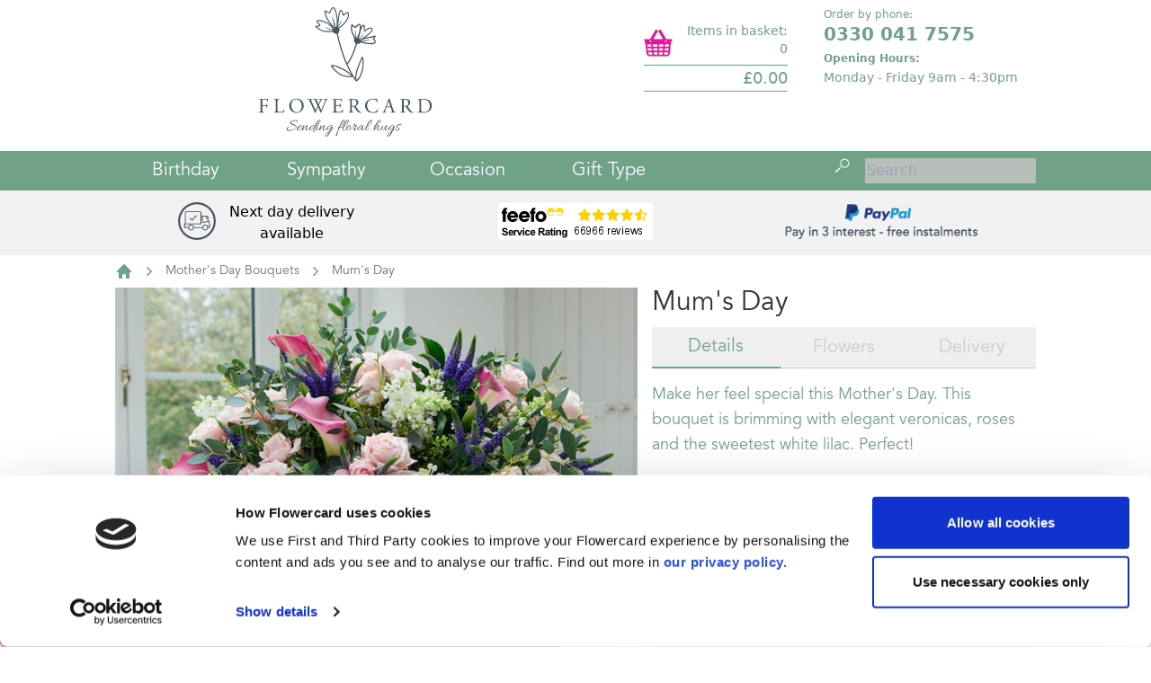

--- FILE ---
content_type: text/html; charset=utf-8
request_url: https://www.flowercard.co.uk/products/mum-s-day
body_size: 31336
content:
<!DOCTYPE html><html>
  <head>
    
    <script src="https://secure.trust-provider.com/trustlogo/javascript/trustlogo.js" type="text/javascript" defer></script>


    <meta http-equiv="Content-Type" content="text/html; charset=utf-8" />
<script>var _rollbarConfig = {"accessToken":"2c4285e7cee14a8387124c47a54d0315","captureUncaught":true,"payload":{"environment":"production"}};</script>
<script>!function(r){var e={};function o(n){if(e[n])return e[n].exports;var t=e[n]={i:n,l:!1,exports:{}};return r[n].call(t.exports,t,t.exports,o),t.l=!0,t.exports}o.m=r,o.c=e,o.d=function(r,e,n){o.o(r,e)||Object.defineProperty(r,e,{enumerable:!0,get:n})},o.r=function(r){"undefined"!=typeof Symbol&&Symbol.toStringTag&&Object.defineProperty(r,Symbol.toStringTag,{value:"Module"}),Object.defineProperty(r,"__esModule",{value:!0})},o.t=function(r,e){if(1&e&&(r=o(r)),8&e)return r;if(4&e&&"object"==typeof r&&r&&r.__esModule)return r;var n=Object.create(null);if(o.r(n),Object.defineProperty(n,"default",{enumerable:!0,value:r}),2&e&&"string"!=typeof r)for(var t in r)o.d(n,t,function(e){return r[e]}.bind(null,t));return n},o.n=function(r){var e=r&&r.__esModule?function(){return r.default}:function(){return r};return o.d(e,"a",e),e},o.o=function(r,e){return Object.prototype.hasOwnProperty.call(r,e)},o.p="",o(o.s=0)}([function(r,e,o){"use strict";var n=o(1),t=o(5);_rollbarConfig=_rollbarConfig||{},_rollbarConfig.rollbarJsUrl=_rollbarConfig.rollbarJsUrl||"https://cdn.rollbar.com/rollbarjs/refs/tags/v2.26.1/rollbar.min.js",_rollbarConfig.async=void 0===_rollbarConfig.async||_rollbarConfig.async;var a=n.setupShim(window,_rollbarConfig),l=t(_rollbarConfig);window.rollbar=n.Rollbar,a.loadFull(window,document,!_rollbarConfig.async,_rollbarConfig,l)},function(r,e,o){"use strict";var n=o(2),t=o(3);function a(r){return function(){try{return r.apply(this,arguments)}catch(r){try{console.error("[Rollbar]: Internal error",r)}catch(r){}}}}var l=0;function i(r,e){this.options=r,this._rollbarOldOnError=null;var o=l++;this.shimId=function(){return o},"undefined"!=typeof window&&window._rollbarShims&&(window._rollbarShims[o]={handler:e,messages:[]})}var s=o(4),d=function(r,e){return new i(r,e)},c=function(r){return new s(d,r)};function u(r){return a((function(){var e=this,o=Array.prototype.slice.call(arguments,0),n={shim:e,method:r,args:o,ts:new Date};window._rollbarShims[this.shimId()].messages.push(n)}))}i.prototype.loadFull=function(r,e,o,n,t){var l=!1,i=e.createElement("script"),s=e.getElementsByTagName("script")[0],d=s.parentNode;i.crossOrigin="",i.src=n.rollbarJsUrl,o||(i.async=!0),i.onload=i.onreadystatechange=a((function(){if(!(l||this.readyState&&"loaded"!==this.readyState&&"complete"!==this.readyState)){i.onload=i.onreadystatechange=null;try{d.removeChild(i)}catch(r){}l=!0,function(){var e;if(void 0===r._rollbarDidLoad){e=new Error("rollbar.js did not load");for(var o,n,a,l,i=0;o=r._rollbarShims[i++];)for(o=o.messages||[];n=o.shift();)for(a=n.args||[],i=0;i<a.length;++i)if("function"==typeof(l=a[i])){l(e);break}}"function"==typeof t&&t(e)}()}})),d.insertBefore(i,s)},i.prototype.wrap=function(r,e,o){try{var n;if(n="function"==typeof e?e:function(){return e||{}},"function"!=typeof r)return r;if(r._isWrap)return r;if(!r._rollbar_wrapped&&(r._rollbar_wrapped=function(){o&&"function"==typeof o&&o.apply(this,arguments);try{return r.apply(this,arguments)}catch(o){var e=o;throw e&&("string"==typeof e&&(e=new String(e)),e._rollbarContext=n()||{},e._rollbarContext._wrappedSource=r.toString(),window._rollbarWrappedError=e),e}},r._rollbar_wrapped._isWrap=!0,r.hasOwnProperty))for(var t in r)r.hasOwnProperty(t)&&(r._rollbar_wrapped[t]=r[t]);return r._rollbar_wrapped}catch(e){return r}};for(var p="log,debug,info,warn,warning,error,critical,global,configure,handleUncaughtException,handleAnonymousErrors,handleUnhandledRejection,captureEvent,captureDomContentLoaded,captureLoad".split(","),f=0;f<p.length;++f)i.prototype[p[f]]=u(p[f]);r.exports={setupShim:function(r,e){if(r){var o=e.globalAlias||"Rollbar";if("object"==typeof r[o])return r[o];r._rollbarShims={},r._rollbarWrappedError=null;var l=new c(e);return a((function(){e.captureUncaught&&(l._rollbarOldOnError=r.onerror,n.captureUncaughtExceptions(r,l,!0),e.wrapGlobalEventHandlers&&t(r,l,!0)),e.captureUnhandledRejections&&n.captureUnhandledRejections(r,l,!0);var a=e.autoInstrument;return!1!==e.enabled&&(void 0===a||!0===a||function(r){return!("object"!=typeof r||void 0!==r.page&&!r.page)}(a))&&r.addEventListener&&(r.addEventListener("load",l.captureLoad.bind(l)),r.addEventListener("DOMContentLoaded",l.captureDomContentLoaded.bind(l))),r[o]=l,l}))()}},Rollbar:c}},function(r,e,o){"use strict";function n(r,e,o,n){r._rollbarWrappedError&&(n[4]||(n[4]=r._rollbarWrappedError),n[5]||(n[5]=r._rollbarWrappedError._rollbarContext),r._rollbarWrappedError=null);var t=e.handleUncaughtException.apply(e,n);o&&o.apply(r,n),"anonymous"===t&&(e.anonymousErrorsPending+=1)}r.exports={captureUncaughtExceptions:function(r,e,o){if(r){var t;if("function"==typeof e._rollbarOldOnError)t=e._rollbarOldOnError;else if(r.onerror){for(t=r.onerror;t._rollbarOldOnError;)t=t._rollbarOldOnError;e._rollbarOldOnError=t}e.handleAnonymousErrors();var a=function(){var o=Array.prototype.slice.call(arguments,0);n(r,e,t,o)};o&&(a._rollbarOldOnError=t),r.onerror=a}},captureUnhandledRejections:function(r,e,o){if(r){"function"==typeof r._rollbarURH&&r._rollbarURH.belongsToShim&&r.removeEventListener("unhandledrejection",r._rollbarURH);var n=function(r){var o,n,t;try{o=r.reason}catch(r){o=void 0}try{n=r.promise}catch(r){n="[unhandledrejection] error getting `promise` from event"}try{t=r.detail,!o&&t&&(o=t.reason,n=t.promise)}catch(r){}o||(o="[unhandledrejection] error getting `reason` from event"),e&&e.handleUnhandledRejection&&e.handleUnhandledRejection(o,n)};n.belongsToShim=o,r._rollbarURH=n,r.addEventListener("unhandledrejection",n)}}}},function(r,e,o){"use strict";function n(r,e,o){if(e.hasOwnProperty&&e.hasOwnProperty("addEventListener")){for(var n=e.addEventListener;n._rollbarOldAdd&&n.belongsToShim;)n=n._rollbarOldAdd;var t=function(e,o,t){n.call(this,e,r.wrap(o),t)};t._rollbarOldAdd=n,t.belongsToShim=o,e.addEventListener=t;for(var a=e.removeEventListener;a._rollbarOldRemove&&a.belongsToShim;)a=a._rollbarOldRemove;var l=function(r,e,o){a.call(this,r,e&&e._rollbar_wrapped||e,o)};l._rollbarOldRemove=a,l.belongsToShim=o,e.removeEventListener=l}}r.exports=function(r,e,o){if(r){var t,a,l="EventTarget,Window,Node,ApplicationCache,AudioTrackList,ChannelMergerNode,CryptoOperation,EventSource,FileReader,HTMLUnknownElement,IDBDatabase,IDBRequest,IDBTransaction,KeyOperation,MediaController,MessagePort,ModalWindow,Notification,SVGElementInstance,Screen,TextTrack,TextTrackCue,TextTrackList,WebSocket,WebSocketWorker,Worker,XMLHttpRequest,XMLHttpRequestEventTarget,XMLHttpRequestUpload".split(",");for(t=0;t<l.length;++t)r[a=l[t]]&&r[a].prototype&&n(e,r[a].prototype,o)}}},function(r,e,o){"use strict";function n(r,e){this.impl=r(e,this),this.options=e,function(r){for(var e=function(r){return function(){var e=Array.prototype.slice.call(arguments,0);if(this.impl[r])return this.impl[r].apply(this.impl,e)}},o="log,debug,info,warn,warning,error,critical,global,configure,handleUncaughtException,handleAnonymousErrors,handleUnhandledRejection,_createItem,wrap,loadFull,shimId,captureEvent,captureDomContentLoaded,captureLoad".split(","),n=0;n<o.length;n++)r[o[n]]=e(o[n])}(n.prototype)}n.prototype._swapAndProcessMessages=function(r,e){var o,n,t;for(this.impl=r(this.options);o=e.shift();)n=o.method,t=o.args,this[n]&&"function"==typeof this[n]&&("captureDomContentLoaded"===n||"captureLoad"===n?this[n].apply(this,[t[0],o.ts]):this[n].apply(this,t));return this},r.exports=n},function(r,e,o){"use strict";r.exports=function(r){return function(e){if(!e&&!window._rollbarInitialized){for(var o,n,t=(r=r||{}).globalAlias||"Rollbar",a=window.rollbar,l=function(r){return new a(r)},i=0;o=window._rollbarShims[i++];)n||(n=o.handler),o.handler._swapAndProcessMessages(l,o.messages);window[t]=n,window._rollbarInitialized=!0}}}}]);</script>
<title>Mum&#39;s Day &mdash; Flowercard - Sending floral hugs</title>
<link rel="canonical" href="https://www.flowercard.co.uk/products/mum-s-day" />
<link rel="shortcut icon" href="/favicon.ico" type="image/vnd.microsoft.icon" /><link rel="apple-touch-icon" sizes="180x180" href="/apple-touch-icon.png" /><link rel="icon" type="image/png" sizes="32x32" href="/favicon-32x32.png" /><link rel="icon" type="image/png" sizes="16x16" href="/favicon-16x16.png" /><link rel="manifest" href="/site.webmanifest" />
<meta name="description" content="Make her feel special this Mother&#39;s Day. This bouquet is brimming with elegant veronicas, roses and the sweetest white lilac. Perfect!" />

    <meta name="viewport" content="width=device-width,initial-scale=1">


    <meta name="csrf-param" content="authenticity_token" />
<meta name="csrf-token" content="66pcjm7oQ_0hRHQGl7LgYVbAPdwhY6vd76BVzTlXgZMr_Ljdn-_Bnr8bg5HeJDirkaNYiqcaVWm4adohsogSSA" />
    

    <link rel="stylesheet" href="/assets/fonts-6c28e6cc8d3ef2bd304541d63dbbbef980ed0f121657c9b026b935d0ba08adc8.css" data-turbo-track="reload" />
    <link rel="stylesheet" href="/assets/application-e5a36d6ff20520b1d38f9f3ada8526a8466c4315ce071cbc23a81b4d995eec66.css" data-turbo-track="reload" />
    <link rel="stylesheet" href="/assets/carousel-8fae5ca4381ee4ddac50689f75ea77a2eae83f036da5de6aceff37e8d5f7aacf.css" data-turbo-track="reload" />

    <script>
      dataLayer = [];
    </script>
    
      <script type="text/javascript">              
      dataLayer.push({'event': 'view_item', 'value': 54.00, 'items': [{"id":"HT008464","google_business_vertical":"retail"}]});
  </script>
  <script type="text/javascript">
    dataLayer.push({'product_price': 54.00})
    dataLayer.push({'product_id': "HT008464"})
  </script>

    <script src="/assets/application-c5bfb87d3523f906824db51ae59ac1ff7068508fd362e500cb0fea1ac15b57aa.js" data-turbo-track="reload"></script>
    <script src="/assets/deferred-b2fb6d5efc642818cf0ee5a154e5264d38e3b686f32735eab3e425db3fd2d423.js" data-turbo-track="reload" defer="defer"></script>
    <script src="/assets/carousel-d569f3382bf371f70baa6e28bb0836c7528be13171c5ee8344f79503a0ab4230.js" data-turbo-track="reload" defer="defer"></script>

    <script type="text/html" id="admin_bar_template">
      
  <ul class="title-area">
    <!-- Title Area -->
    <li class="name">
      Logged in as Admin
    </li>
    <!-- Remove the class "menu-icon" to get rid of menu icon. Take out "Menu" to just have icon alone 
    <li class="toggle-topbar menu-icon"><a href="#"><span>Admin Menu</span></a></li>
    -->
  </ul>

  <section class="top-bar-section">
    <!-- Left Nav Section -->
    <ul class="left">
      <li class="divider"></li>
      <li class="has-form">
        <!-- See NavigationHelper#button_link_to -->
        <a id="admin_sign_in" icon="add" rel="nofollow" 
            class="btn btn-success" href="{{{admin_url}}}"><span class="icon icon-add"></span> Admin</a>     
      </li>
      <li class="divider"></li>
      <li>
        {{{edit_link}}}
      </li>
      <li class="divider"></li>
      <li>
        {{{edit_product_link}}}
      </li>
      <li class="divider"></li>
      <li id='cookiebot-message'>
        Cookiebot
      </li>
    </ul>

    <!-- Right Nav Section 
    <ul class="right">
      <li class="has-form">
        <a class="button" href="#">Button!</a>
      </li>
    </ul>
    -->


  </section>

    </script>
    
<!-- twitter cards and open graph -->
<meta name="card" content="product" />
<meta name="site" content="@FlowercardUK" />
<meta name="creator" content="@FlowercardUK" />
<meta name="image" content="https://flowercard-site.s3.eu-west-2.amazonaws.com/product_image/8698/product_tile_HT008464.jpg" />
<meta name="url" content="https://www.flowercard.co.uk/products/mum-s-day" />
<meta name="label1" content="Price" />
<meta name="data1" content="£54.00" />
<meta name="label2" content="SKU" />
<meta name="data2" content="HT008464" />
<meta name="type" content="product" />
<meta name="site_name" content="Flowercard" />
<meta name="locale" content="en_GB" />
<meta name="price:currency" content="GBP" />
<meta name="price:amount" content="54.00" />
<meta property="og:type" content="product" />
<meta property="og:site_name" content="Flowercard" />
<meta property="og:description" content="Make her feel special this Mother&#39;s Day. This bouquet is brimming with elegant veronicas, roses and the sweetest white lilac. Perfect!" />
<meta property="og:title" content="Mum&#39;s Day" />
<meta property="og:image" content="https://flowercard-site.s3.eu-west-2.amazonaws.com/product_image/8698/product_tile_HT008464.jpg" />
<meta property="og:url" content="https://www.flowercard.co.uk/products/mum-s-day" />
<meta property="og:locale" content="en_GB" />
<meta property="og:price:currency" content="GBP" />
<meta property="og:price:amount" content="54.00" />
<meta property="og:image:width" content="1200" />
<meta property="og:image:height" content="630" />
<meta property="og:image:type" content="image/jpeg" />
<meta property="product:brand" content="Flowercard" />
<meta property="product:condition" content="new" />
<meta property="product:retailer_item_id" content="HT008464" />
<meta name="twitter:card" content="product" />
<meta name="twitter:site" content="@FlowercardUK" />
<meta name="twitter:creator" content="@FlowercardUK" />
<meta name="twitter:title" content="Mum&#39;s Day" />
<meta name="twitter:description" content="Make her feel special this Mother&#39;s Day. This bouquet is brimming with elegant veronicas, roses and the sweetest white lilac. Perfect!" />
<meta name="twitter:image" content="https://flowercard-site.s3.eu-west-2.amazonaws.com/product_image/8698/product_tile_HT008464.jpg" />
<meta name="twitter:url" content="https://www.flowercard.co.uk/products/mum-s-day" />
<meta name="twitter:label1" content="Price" />
<meta name="twitter:data1" content="£54.00" />
<meta name="twitter:label2" content="SKU" />
<meta name="twitter:data2" content="HT008464" />

<meta name="google-site-verification" content="Jzk2NmM12prrJNxiErGA0qf3Yo3tcq-fqVe4YLsxmJA" />
<meta name="google-site-verification" content="UQ1CV5lhVD7bhXjOPZnAYLonKWs088SU0TKiuU9EdBw" />
<meta name="facebook-domain-verification" content="oa6mne6kx3acyjsb4luczxm7dzhi4f" />








<script type="text/javascript">
  var pageViewTriggerValue = 2000 ;
</script>


<script type="text/javascript">
  var productInformation = null;
</script>

  <script type="text/javascript">
    var __stormJs = 't1.stormiq.com/dcv4/jslib/3340_7F2B010A_A29A_479B_9480_A6289E4A9B8F.js';
  </script>

  
<!-- Facebook Pixel Code -->
<script>
!function(f,b,e,v,n,t,s){if(f.fbq)return;n=f.fbq=function(){n.callMethod?
n.callMethod.apply(n,arguments):n.queue.push(arguments)};if(!f._fbq)f._fbq=n;
n.push=n;n.loaded=!0;n.version='2.0';n.queue=[];t=b.createElement(e);t.async=!0;
t.src=v;s=b.getElementsByTagName(e)[0];s.parentNode.insertBefore(t,s)}(window,
document,'script','https://connect.facebook.net/en_US/fbevents.js');

fbq('init', "745633689762629");
fbq('track', "PageView");

</script>
<noscript><img height="1" width="1" style="display:none"
src="https://www.facebook.com/tr?id=745633689762629&ev=PageView&noscript=1"
/></noscript>
<!-- End Facebook Pixel Code -->

  
  
    <script type="text/javascript">
    if (typeof(dataLayer) == "undefined"){
      dataLayer = [];
    }
        dataLayer.push({'product_category': "Mother\'s Day Bouquets"});
  </script>

  <!-- Google Tag Manager -->
<script>(function(w,d,s,l,i){w[l]=w[l]||[];w[l].push({'gtm.start':
new Date().getTime(),event:'gtm.js'});var f=d.getElementsByTagName(s)[0],
j=d.createElement(s),dl=l!='dataLayer'?'&l='+l:'';j.async=true;j.src=
'https://www.googletagmanager.com/gtm.js?id='+i+dl;f.parentNode.insertBefore(j,f);
})(window,document,'script','dataLayer','GTM-PKNZC4Q');</script>
<!-- End Google Tag Manager -->

  <!-- COMMENTED OUT - Trustpilot integration disabled -->
<!-- TrustBox script -->
<!-- <script type="text/javascript" src="//widget.trustpilot.com/bootstrap/v5/tp.widget.bootstrap.min.js" async></script> -->
<!-- End TrustBox script -->
  <!-- START Rakuten Advertising Tracking -->
  <script type="text/javascript">
    (function (url) {
      /*Tracking Bootstrap Set Up DataLayer objects/properties here*/
      window.rakutenDataLayer = false; // Set custom DataLayer name if 'DataLayer' conflicts
    var dln = window.rakutenDataLayer || 'DataLayer';
    if(!window[dln]){
        window[dln] = {};
      }
      if(!window[dln].events){
        window[dln].events = {};
      }
      window[dln].events.SPIVersion = window[dln].events.SPIVersion || "v3.4.1";

      var loc, ct = document.createElement("script");
      ct.type = "text/javascript";
      ct.async = true; ct.src = url; loc = document.getElementsByTagName('script')[0];
      loc.parentNode.insertBefore(ct, loc);
      }(document.location.protocol + "//tag.rmp.rakuten.com/126974.ct.js"));
  </script>
<!-- END Rakuten Advertising Tracking -->




<script type="text/javascript" src="https://api.feefo.com/api/javascript/flowercard" async></script>



  </head>

  <body data-turbo="false"
        data-controller="mini-basket"
 class='' x-data="{ basket: false, personaliseModal: false, sideMenu: false , ageModal: false}">
    <iframe id="cylinder" style="display:none"></iframe>
    
    <!-- Google Tag Manager (noscript) -->
<noscript><iframe src="https://www.googletagmanager.com/ns.html?id=GTM-PKNZC4Q"
height="0" width="0" style="display:none;visibility:hidden"></iframe></noscript>
<!-- End Google Tag Manager (noscript) -->
    
    
    
    

    

    <div class="min-h-[768px] "> 
        

      <div class="custom-background bg-white">


         <div class='mx-auto md:max-w-5xl'>

            
<script type="text/javascript">
  // $(document).ready(function() {
  //   $('*[data-mini-basket] *[data-close]').on( 'click', function(e){
  //     $('*[data-slide-panel').addClass('hidden');
  //   });
  // });

  // TODO Don't like doing this but it is to prevent the mini menu
  $(document).ready(function() {
    $('*[data-mobile-menu]').removeClass('hidden');
    $('*[data-backdrop]').removeClass('hidden');
  })
</script>

<div class="bg-[#FFF]">
  <!--
    Mobile menu

    Off-canvas menu for mobile, show/hide based on off-canvas menu state.
  -->
  <div x-show="sideMenu" data-mobile-menu class=" hidden relative z-40" role="dialog" aria-modal="true">
    <!--
      Off-canvas menu backdrop, show/hide based on off-canvas menu state.

      Entering: "transition-opacity ease-linear duration-300"
        From: "opacity-0"
        To: "opacity-100"
      Leaving: "transition-opacity ease-linear duration-300"
        From: "opacity-100"
        To: "opacity-0"
    -->
    <div
          data-backdrop

          x-show="sideMenu"
          x-transition:enter="transition-opacity ease-linear duration-300"
          x-transition:enter-start="opacity-0"
          x-transition:enter-end="opacity-100"
          x-transition:leave="transition-opacity ease-linear duration-300"
          x-transition:leave-start="opacity-100"
          x-transition:leave-end="opacity-0"
          x-description="Background backdrop, show/hide based on slide-over state."

          class="fixed inset-0 bg-[#555] bg-opacity-25 transition-opacity z-10 hidden"></div>


    <div class="fixed inset-0 z-40 flex">
      <!--
        Off-canvas menu, show/hide based on off-canvas menu state.

        Entering: "transition ease-in-out duration-300 transform"
          From: "-translate-x-full"
          To: "translate-x-0"
        Leaving: "transition ease-in-out duration-300 transform"
          From: "translate-x-0"
          To: "-translate-x-full"
      -->
      <div
            x-show="sideMenu"
            x-transition:enter="transition ease-in-out duration-300 transform"
            x-transition:enter-start="-translate-x-full"
            x-transition:enter-end="translate-x-0"
            x-transition:leave="transition ease-in-out duration-300 transform"
            x-transition:leave-start="translate-x-0"
            x-transition:leave-end="-translate-x-full"
            x-description="Off-canvas menu, show/hide based on off-canvas menu state."

            @click.away="sideMenu = false"

            class="bg-[#FFF] relative flex w-full max-w-xs flex-col overflow-y-auto bg-white pb-12 shadow-xl"
      >
        <div class="flex px-4 pb-2 pt-5">
          <button @click="sideMenu = false"
                  data-mobile-menu-close type="button"
                  class="-m-2 inline-flex items-center justify-center rounded-md p-2 text-[#9CA3AF] hover:text-[#7E8694]"
          >
            <span class="sr-only">Close menu</span>
            <svg class="h-6 w-6" fill="none" viewBox="0 0 24 24" stroke-width="1.5" stroke="currentColor" aria-hidden="true">
              <path stroke-linecap="round" stroke-linejoin="round" d="M6 18L18 6M6 6l12 12" />
            </svg>
          </button>
        </div>

        
          <div class="rotate-90 -rotate-90"></div>

          <div class="space-y-6 border-t border-gray-200 border-[#9CA3AF] px-4 py-6">


                <div class="flow-root">
                  <a class="-m-2 block p-2 font-book text-[#6FA287] text-2xl font-bold hover:text-[#DF1995]" href="/categories/birthday-flowers">Birthday</a>
                </div>

                <div class="flow-root">
                  <a class="-m-2 block p-2 font-book text-[#6FA287] text-2xl font-bold hover:text-[#DF1995]" href="/categories/sympathy">Sympathy</a>
                </div>


                <div x-data="{ open: false }">
                  <button @click="open = !open" class="-m-2 block p-2 flex w-full text-left font-book text-[#6FA287] text-2xl font-bold hover:text-[#DF1995]">

                      <span class="grow">Occasion</span>
                      <span class='w-8 h-8 text-center' x-bind:class="{ 'rotate-90': open }" aria-hidden="true">
                        →</span>
                  </button>

                  <ul x-show="open"
                      class="pl-4 mt-2 space-y-2"
                      x-transition:enter="transition ease-out duration-200"
                      x-transition:enter-start="opacity-0 max-h-0"
                      x-transition:enter-end="opacity-100 max-h-screen"
                      x-transition:leave="transition ease-in duration-150"
                      x-transition:leave-start="opacity-100 max-h-screen"
                      x-transition:leave-end="opacity-0 max-h-0">


                      <li id='menu-item-14404' data-id='14404'>
                        <a class="text-[#6FA287] text-base" href="/categories/birthday-flowers">Birthday</a>
                      </li>
                      <li id='menu-item-14601' data-id='14601'>
                        <a class="text-[#6FA287] text-base" href="/categories/sympathy">Sympathy</a>
                      </li>
                      <li id='menu-item-14500' data-id='14500'>
                        <a class="text-[#6FA287] text-base" href="/categories/any-occasion">Any Occasion</a>
                      </li>
                      <li id='menu-item-15240' data-id='15240'>
                        <a class="text-[#6FA287] text-base" href="/categories/bestselling-gifts">Best Sellers</a>
                      </li>
                      <li id='menu-item-14551' data-id='14551'>
                        <a class="text-[#6FA287] text-base" href="/categories/congratulations-gifts">Congratulations</a>
                      </li>
                      <li id='menu-item-14559' data-id='14559'>
                        <a class="text-[#6FA287] text-base" href="/categories/engagement-gifts">Engagement</a>
                      </li>
                      <li id='menu-item-14563' data-id='14563'>
                        <a class="text-[#6FA287] text-base" href="/categories/get-well-soon-gift">Get Well Soon</a>
                      </li>
                      <li id='menu-item-14574' data-id='14574'>
                        <a class="text-[#6FA287] text-base" href="/categories/graduation-day">Graduation Day</a>
                      </li>
                      <li id='menu-item-14578' data-id='14578'>
                        <a class="text-[#6FA287] text-base" href="/categories/new-baby">New Baby</a>
                      </li>
                      <li id='menu-item-14584' data-id='14584'>
                        <a class="text-[#6FA287] text-base" href="/categories/new-home-gifts">New Home</a>
                      </li>
                      <li id='menu-item-14598' data-id='14598'>
                        <a class="text-[#6FA287] text-base" href="/categories/pet-bereavement">Pet Bereavement</a>
                      </li>
                      <li id='menu-item-14615' data-id='14615'>
                        <a class="text-[#6FA287] text-base" href="/categories/thank-you-gift">Thank You</a>
                      </li>
                      <li id='menu-item-14625' data-id='14625'>
                        <a class="text-[#6FA287] text-base" href="/categories/thinking-of-you-gifts">Thinking of You</a>
                      </li>
                      <li id='menu-item-14643' data-id='14643'>
                        <a class="text-[#6FA287] text-base" href="/categories/anniversary-gift">Wedding Anniversary</a>
                      </li>
                      <li id='menu-item-14655' data-id='14655'>
                        <a class="text-[#6FA287] text-base" href="/categories/wedding-gifts">Wedding</a>
                      </li>
                      <li id='menu-item-15571' data-id='15571'>
                        <a class="text-[#6FA287] text-base" href="/categories/age-specific-birthday-gifts">Age Specific Birthday Cards</a>
                      </li>
                      <li id='menu-item-15710' data-id='15710'>
                        <a class="text-[#6FA287] text-base" href="/categories/new-job-gifts">New Job</a>
                      </li>

                  </ul>
                </div>



                <div x-data="{ open: false }">
                  <button @click="open = !open" class="-m-2 block p-2 flex w-full text-left font-book text-[#6FA287] text-2xl font-bold hover:text-[#DF1995]">

                      <span class="grow">Gift Type</span>
                      <span class='w-8 h-8 text-center' x-bind:class="{ 'rotate-90': open }" aria-hidden="true">
                        →</span>
                  </button>

                  <ul x-show="open"
                      class="pl-4 mt-2 space-y-2"
                      x-transition:enter="transition ease-out duration-200"
                      x-transition:enter-start="opacity-0 max-h-0"
                      x-transition:enter-end="opacity-100 max-h-screen"
                      x-transition:leave="transition ease-in duration-150"
                      x-transition:leave-start="opacity-100 max-h-screen"
                      x-transition:leave-end="opacity-0 max-h-0">


                      <li id='menu-item-16088' data-id='16088'>
                        <a class="text-[#6FA287] text-base" href="/categories/l-shape-flowercards">L Shape Flowercards</a>
                      </li>
                      <li id='menu-item-14916' data-id='14916'>
                        <a class="text-[#6FA287] text-base" href="/categories/gatefold-flowercards">Gatefold Flowercards</a>
                      </li>
                      <li id='menu-item-14945' data-id='14945'>
                        <a class="text-[#6FA287] text-base" href="/categories/frame-flowercards">Frame Flowercards</a>
                      </li>
                      <li id='menu-item-14951' data-id='14951'>
                        <a class="text-[#6FA287] text-base" href="/categories/window-flowercards">Window Flowercards</a>
                      </li>
                      <li id='menu-item-14977' data-id='14977'>
                        <a class="text-[#6FA287] text-base" href="/categories/trugs">Trugs</a>
                      </li>
                      <li id='menu-item-14903' data-id='14903'>
                        <a class="text-[#6FA287] text-base" href="/categories/teacup-and-tealights">Teacups</a>
                      </li>
                      <li id='menu-item-14841' data-id='14841'>
                        <a class="text-[#6FA287] text-base" href="/categories/flowerboxes">Flowerboxes</a>
                      </li>
                      <li id='menu-item-14986' data-id='14986'>
                        <a class="text-[#6FA287] text-base" href="/categories/flower-churns">Flowerchurns</a>
                      </li>
                      <li id='menu-item-14994' data-id='14994'>
                        <a class="text-[#6FA287] text-base" href="/categories/letterbox-flowers">Letterbox Flowers</a>
                      </li>

                  </ul>
                </div>


          </div>


          <div class="space-y-6 border-t border-gray-200 border-[#9CA3AF] px-4 py-6">
            <div class="flow-root text-[#6FA287]">

                <div data-mercury="markdown" class="support-message" id="text-chunk[shop/header/support_message][text_chunk]"><p class='text-xs'>Order by phone:</p>

<p><strong class='text-xl mb-1.5'>0330 041 7575</strong></p>

<ul>
<li><strong class='text-xs'>Opening Hours:</strong></li>
<li class='text-sm'>Monday - Friday 9am - 4:30pm </li>
</ul>
</div>


                

            </div>
          </div>


      </div>
    </div>
  </div>

  <header class="relative">
    <nav aria-label="Top" id='mobile-navigation' class='mobile-header top-bar md:hidden grid grid-cols-3 border-[#c4d0c3] border-b' data-topbar data-hide-for='large'>

      <ul class="left title-area col-span-2 h-28 flex items-center">
      <li data-mobile-menu-toggle @click="sideMenu = !sideMenu" class="toggle-topbar menu-icon mx-4">
        <a href="#">
          <img class="min-w-[24px] min-h-[20px] w-6 w-6" src="/assets/shop/icons/hamburger-menu-icon-0aac3d702e99bb84c9caf987c7357f114c915bbb411e40bac883b0285a8287ab.svg" />
        </a>
      </li>
      <li class="name grow items-center mr-5">
        <div class="shop-logo-area">
          <a href="/">
            <img alt="Flowercard Logo" src="/assets/shop/logo_mobile_grey-6a61c6acc8b1340071ea13803cea61ec509a4c51f598b961e278ec40e051e681.svg" />
          </a>
        </div>
      </li>
    </ul>


<div class="col-span-1">

      <div class='basket-and-search grid grid-cols-2 h-28 items-center'>

        <a class="control search col-span-1" href="/site_search">
          <img alt="Search" class="w-8 h-8 m-auto" width="32" height="32" src="/assets/shop/icons/m-search-f67e263cb95568e58e568221946b0c3e3b7cb6c6142bacbdca0ed0bda2f877bc.svg" />
</a>
        <div data-basket-icon-container>
          <a class="control mini-basket col-span-1" href="#">

    <svg id="svg2"
      xmlns:rdf="http://www.w3.org/1999/02/22-rdf-syntax-ns#"
      class='text-theme w-8 h-8'
      xmlns="http://www.w3.org/2000/svg"
      xml:space="preserve"
      viewBox="0 0 52 44"
      version="1.1"
      xmlns:cc="http://creativecommons.org/ns#"
      xmlns:xlink="http://www.w3.org/1999/xlink"
      xmlns:dc="http://purl.org/dc/elements/1.1/"
      >
      <metadata id="metadata8"><rdf:RDF><cc:Work rdf:about=""><dc:format>image/svg+xml</dc:format><dc:type rdf:resource="http://purl.org/dc/dcmitype/StillImage"/><dc:title/></cc:Work></rdf:RDF></metadata><g id="g10" transform="matrix(1.25 0 0 -1.25 -60.228 1623.1)"><path id="path452" d="m82.44 1265.9h-26.916l-4.414 18.238h35.744l-4.414-18.238zm-22.243 21.118c0 4.8437 3.9414 8.7851 8.7851 8.7851 4.8438 0 8.7851-3.9414 8.7851-8.7851v-0.6316h-17.57v0.6316zm19.819-0.6316v0.6316c0 6.0839-4.9497 11.034-11.034 11.034-6.0839 0-11.034-4.9497-11.034-11.034v-0.6316h-9.6955l5.5013-22.735h30.456l5.5013 22.735h-9.6955z"
      fill="currentColor"/></g></svg>


</a>
        </div>

      </div>

  </div>

    </nav>
  </header>
</div>


            <div class='header-area hidden md:block pt-2'>

              <div class='content-wrapper'>
                  <div class='header-row grid grid-cols-12 md:h-40'>

  <div class='md:col-span-6'>

    <div class="shop-logo-area" data-info-id='logo_and_tag'>
      <a href="/">

        <img alt="Flowercard - Sending floral hugs" class="hidden sm:block w-auto h-24 md:w-auto md:h-auto mx-auto max-h-36" loading="lazy" src="/assets/shop/logo-e6bab6d3a4d79d3273848a99f77aafdb1aca924253a70f8b4c39e019f94f51f6.svg" />
      </a>
    </div>

  </div>

  <div class='md:col-span-6'>
    <div class='grid grid-cols-12 md:gap-4 lg:gap-10'>
      <div class='col-span-6'>
            <div id="basket-info" class="w-40 float-right relative mt-4 text-[#6FA287]">
              <div>
  <div class="flex pb-2 items-end pb-2 border-b border-[#6FA287]">
    <svg class='h-8 w-8 mr-1.5 flex-shrink-0 text-theme' viewBox="0 0 20 20" version="1.1" xmlns="http://www.w3.org/2000/svg" xmlns:xlink="http://www.w3.org/1999/xlink" xml:space="preserve" xmlns:serif="http://www.serif.com/" style="fill-rule:evenodd;clip-rule:evenodd;stroke-linejoin:round;stroke-miterlimit:2;">
    <g transform="matrix(0.13826,0,0,0.13826,17.3372,7.29857)">
    <path d="M0,37.466L-19.678,37.466L-18.852,25.655C-18.85,25.622 -18.852,25.589 -18.85,25.556L0.833,25.556L0,37.466ZM-1.389,57.334L-21.068,57.334L-20.266,45.865L-0.587,45.865L-1.389,57.334ZM-4.806,74.101C-6.313,77.132 -7.679,77.201 -8.297,77.201L-25.096,77.201C-23.74,74.274 -22.707,70.486 -21.971,65.733L-2.379,65.733C-3.002,69.301 -3.813,72.104 -4.806,74.101M-28.098,37.466L-49.277,37.466L-49.277,25.556L-27.265,25.556L-28.098,37.466ZM-29.487,57.334L-49.277,57.334L-49.277,45.865L-28.685,45.865L-29.487,57.334ZM-32.901,74.061C-34.402,77.069 -35.724,77.14 -36.39,77.14C-36.411,77.14 -36.432,77.141 -36.452,77.14C-36.687,77.14 -36.915,77.164 -37.139,77.201L-49.277,77.201L-49.277,65.733L-30.479,65.733C-31.102,69.287 -31.911,72.077 -32.901,74.061M-57.676,37.466L-78.855,37.466L-79.688,25.556L-57.676,25.556L-57.676,37.466ZM-57.676,57.334L-77.466,57.334L-78.268,45.865L-57.676,45.865L-57.676,57.334ZM-57.676,77.201L-69.814,77.201C-70.039,77.164 -70.267,77.14 -70.501,77.14L-70.513,77.14C-71.164,77.138 -72.512,77.147 -74.052,74.061C-75.042,72.077 -75.852,69.287 -76.474,65.733L-57.676,65.733L-57.676,77.201ZM-81.857,77.201L-98.611,77.201C-99.209,77.203 -100.602,77.206 -102.147,74.101C-103.14,72.105 -103.951,69.301 -104.574,65.733L-84.983,65.733C-84.247,70.486 -83.213,74.274 -81.857,77.201ZM-106.366,45.865L-86.688,45.865L-85.886,57.334L-105.564,57.334L-106.366,45.865ZM-107.787,25.556L-88.103,25.556C-88.102,25.589 -88.104,25.622 -88.101,25.655L-87.275,37.466L-106.954,37.466L-107.787,25.556ZM-91.747,5.339C-89.449,5.339 -87.587,7.201 -87.587,9.498C-87.587,11.795 -89.449,13.656 -91.747,13.656C-94.043,13.656 -95.905,11.795 -95.905,9.498C-95.905,7.201 -94.043,5.339 -91.747,5.339M-15.207,5.339C-12.91,5.339 -11.048,7.201 -11.048,9.498C-11.048,11.795 -12.91,13.656 -15.207,13.656C-17.504,13.656 -19.366,11.795 -19.366,9.498C-19.366,7.201 -17.504,5.339 -15.207,5.339M17.178,3.716C17.178,1.397 15.298,-0.484 12.979,-0.484L-12.751,-0.484L-38.285,-44.591C-39.551,-46.777 -41.912,-48.135 -44.446,-48.135C-45.689,-48.135 -46.916,-47.805 -47.995,-47.181C-49.635,-46.232 -50.808,-44.698 -51.298,-42.862C-51.787,-41.025 -51.534,-39.111 -50.585,-37.471L-29.173,-0.484L-77.78,-0.484L-56.368,-37.471C-55.419,-39.111 -55.166,-41.025 -55.656,-42.862C-56.146,-44.698 -57.318,-46.232 -58.958,-47.181C-60.037,-47.805 -61.264,-48.135 -62.507,-48.135C-65.042,-48.135 -67.402,-46.777 -68.668,-44.591L-94.203,-0.484L-119.932,-0.484C-122.251,-0.484 -124.131,1.397 -124.131,3.716C-124.131,5.278 -123.278,6.641 -122.013,7.364C-120.726,8.101 -119.932,9.472 -119.932,10.955L-119.932,19.095C-119.932,21.811 -118.915,24.132 -116.615,25.087C-116.375,25.188 -116.212,25.416 -116.198,25.675C-116.197,25.69 -116.196,25.705 -116.195,25.72L-113.838,59.417L-113.832,59.501C-113.779,60.086 -113.723,60.656 -113.664,61.219C-113.671,61.323 -113.679,61.427 -113.679,61.533C-113.679,61.974 -113.611,62.398 -113.485,62.796C-112.7,69.323 -111.445,74.269 -109.667,77.841C-106.48,84.249 -101.909,85.601 -98.622,85.601L-8.331,85.601C-5.044,85.601 -0.473,84.248 2.715,77.841C4.492,74.269 5.747,69.323 6.532,62.796C6.658,62.398 6.726,61.974 6.726,61.533C6.726,61.427 6.718,61.323 6.71,61.219C6.77,60.656 6.826,60.085 6.878,59.501L9.242,25.72C9.243,25.704 9.244,25.69 9.245,25.675C9.26,25.415 9.422,25.187 9.662,25.087C11.962,24.132 12.979,21.811 12.979,19.095L12.979,10.955C12.979,9.474 13.774,8.1 15.06,7.364C16.325,6.641 17.178,5.278 17.178,3.716"
    fill="currentColor"
    fill-rule="nonzero"
/>
    </g>
</svg>

    <span class='header_text text-sm text-right grow'>Items in basket: 0</span>
  </div>
  <div class='header_text mb-2 text-lg text-right border-b border-[#6FA287]'>£0.00</div>


</div>

            </div>
        </div>
        <div class='col-span-6 text-[#6FA287]'>
          <div data-mercury="markdown" class="support-message" id="text-chunk[shop/header/support_message][text_chunk]"><p class='text-xs'>Order by phone:</p>

<p><strong class='text-xl mb-1.5'>0330 041 7575</strong></p>

<ul>
<li><strong class='text-xs'>Opening Hours:</strong></li>
<li class='text-sm'>Monday - Friday 9am - 4:30pm </li>
</ul>
</div>
        </div>
    </div>
  </div>

</div>

              </div>

            </div>
          </div>

            
    <div class='mega-menu-container hidden md:block'>
        <div class='main-menu-area bg-[#6FA287]'>
          <div class='mx-auto max-w-5xl'>
            <div class='grid grid-cols-12'>
              <div class='col-span-12'>
                <div class='nav-and-search-container flex'>
  <div class='main-menu-container flex-grow'>
      <nav class="flyout-menu float-left w-full"><ul class="grid grid-cols-5 pr-4 place-content-evenly"><li class="py-2 text-center md:text-base lg:text-xl text-[#FFF] main-menu-item font-book dropdown " data-menu-item-id="16041">

    <a href="/categories/birthday-flowers">
      Birthday
</a>
    <img class="dropdown-pointer hidden" loading="lazy" src="/assets/shop/icons/dropdown-pointer-ed4c5ef7055a4ed251907d3a8542135f2ac6040aed13df5e2265f948f79d46dd.svg" />
</li><li class="py-2 text-center md:text-base lg:text-xl text-[#FFF] main-menu-item font-book dropdown " data-menu-item-id="16227">

    <a href="/categories/sympathy">
      Sympathy
</a>
    <img class="dropdown-pointer hidden" loading="lazy" src="/assets/shop/icons/dropdown-pointer-ed4c5ef7055a4ed251907d3a8542135f2ac6040aed13df5e2265f948f79d46dd.svg" />
</li><li class="py-2 text-center md:text-base lg:text-xl text-[#FFF] main-menu-item font-book dropdown " data-menu-item-id="14368">

    <a class="stub" data-disable="true" href="#">
      Occasion
</a>
    <img class="dropdown-pointer hidden" loading="lazy" src="/assets/shop/icons/dropdown-pointer-ed4c5ef7055a4ed251907d3a8542135f2ac6040aed13df5e2265f948f79d46dd.svg" />
</li><li class="py-2 text-center md:text-base lg:text-xl text-[#FFF] main-menu-item font-book dropdown " data-menu-item-id="14840">

    <a class="stub" data-disable="true" href="#">
      Gift Type
</a>
    <img class="dropdown-pointer hidden" loading="lazy" src="/assets/shop/icons/dropdown-pointer-ed4c5ef7055a4ed251907d3a8542135f2ac6040aed13df5e2265f948f79d46dd.svg" />
</li></ul></nav>
  </div>
  <div class="w-56 flex items-center">
    <div class='search-container'>
    <div id="searching-for-something">
      <form action="/search" accept-charset="UTF-8" method="get">
        <div class="search-fields flex">
          <div class="search-button w-9">
            <input type="image" src="/assets/shop/icons/search_button-07389ed46cbcce6fd060399ca778594118f3f38b609332aea08131d86c2b4145.svg" class="mr-1" id="searching-for-something-go" onclick="if ($('#input-searching-for-something').val() == '' || $('#input-searching-for-something').val() == 'Search e.g. Search') $('#input-searching-for-something').val('Search e.g. Search');" />
          </div>
          <div class='search-text flex-grow'>
            <input type="text" name="query" id="input-searching-for-something" value="" class="w-full bg-[#b8bfba] p-0.5 text-[#FFF]" placeholder="Search" />
          </div>
        </div>
</form>    </div>
</div>

  </div>
</div>


              </div>
            </div>
          </div>
        </div>
        

<div class='page-container'>
  <div class='mega-menu z-10 relative mx-auto max-w-5xl' style="display: none">
    <div class='flyout-container absolute inset-x-0 inset-y-0'>
      <div class='flyout bg-[#FFF] border'>
            <ul data-menu-item-id="16041" class="menu-grandchildren m-0 p-1 grid grid-cols-9 gap-1 border">
                <li class="align-top overflow-hidden inline-block col-span-1 p-3">

                    <a class="menu-item-tile" href="/products/celebrate-in-style">
                      <img alt="" loading="lazy" class="mx-auto pb-2" src="https://flowercard-site.s3.eu-west-2.amazonaws.com/product_image/9827/related_product_tile_retina_category_FL160442-close.jpg" />
                      <div class='name text-[#6FA287] text-xs text-center'>
                        Celebrate In Style
                      </div>
</a>


                </li>
                <li class="align-top overflow-hidden inline-block col-span-1 p-3">

                    <a class="menu-item-tile" href="/products/purple-reign">
                      <img alt="" loading="lazy" class="mx-auto pb-2" src="https://flowercard-site.s3.eu-west-2.amazonaws.com/product_image/7287/related_product_tile_FW815074.jpg" />
                      <div class='name text-[#6FA287] text-xs text-center'>
                        Purple Reign
                      </div>
</a>


                </li>
                <li class="align-top overflow-hidden inline-block col-span-1 p-3">

                    <a class="menu-item-tile" href="/products/sweetest-treat">
                      <img alt="" loading="lazy" class="mx-auto pb-2" src="https://flowercard-site.s3.eu-west-2.amazonaws.com/product_image/8801/related_product_tile_TCW199446.jpg" />
                      <div class='name text-[#6FA287] text-xs text-center'>
                        Sweetest Treat
                      </div>
</a>


                </li>
                <li class="align-top overflow-hidden inline-block col-span-1 p-3">

                    <a class="menu-item-tile" href="/products/sweet-60">
                      <img alt="" loading="lazy" class="mx-auto pb-2" src="https://flowercard-site.s3.eu-west-2.amazonaws.com/product_image/7588/related_product_tile_FR40216.jpg" />
                      <div class='name text-[#6FA287] text-xs text-center'>
                        Sweet 60
                      </div>
</a>


                </li>
                <li class="align-top overflow-hidden inline-block col-span-1 p-3">

                    <a class="menu-item-tile" href="/products/100-birthday-hugs">
                      <img alt="" loading="lazy" class="mx-auto pb-2" src="https://flowercard-site.s3.eu-west-2.amazonaws.com/product_image/9455/related_product_tile_FL189240.jpg" />
                      <div class='name text-[#6FA287] text-xs text-center'>
                        100 Birthday Hugs
                      </div>
</a>


                </li>
                <li class="align-top overflow-hidden inline-block col-span-1 p-3">

                    <a class="menu-item-tile" href="/products/pink-bubbles2">
                      <img alt="" loading="lazy" class="mx-auto pb-2" src="https://flowercard-site.s3.eu-west-2.amazonaws.com/product_image/7528/related_product_tile_FL40026.jpg" />
                      <div class='name text-[#6FA287] text-xs text-center'>
                        Pink Bubbles
                      </div>
</a>


                </li>
                <li class="align-top overflow-hidden inline-block col-span-1 p-3">

                    <a class="menu-item-tile" href="/products/modern-twist">
                      <img alt="" loading="lazy" class="mx-auto pb-2" src="https://flowercard-site.s3.eu-west-2.amazonaws.com/product_image/7846/related_product_tile_TCW180158.jpg" />
                      <div class='name text-[#6FA287] text-xs text-center'>
                        Modern Twist
                      </div>
</a>


                </li>
                <li class="align-top overflow-hidden inline-block col-span-1 p-3">

                    <a class="menu-item-tile" href="/products/80th-magic">
                      <img alt="" loading="lazy" class="mx-auto pb-2" src="https://flowercard-site.s3.eu-west-2.amazonaws.com/product_image/7275/related_product_tile_FW70126.jpg" />
                      <div class='name text-[#6FA287] text-xs text-center'>
                        80th Magic
                      </div>
</a>


                </li>
                <li class="align-top overflow-hidden inline-block col-span-1 p-3">

                    <a class="menu-item-tile" href="/products/woodland-magic">
                      <img alt="" loading="lazy" class="mx-auto pb-2" src="https://flowercard-site.s3.eu-west-2.amazonaws.com/product_image/9224/related_product_tile_FL201068.jpg" />
                      <div class='name text-[#6FA287] text-xs text-center'>
                        Woodland Magic
                      </div>
</a>


                </li>
                <li class="align-top overflow-hidden inline-block col-span-1 p-3">

                    <a class="menu-item-tile" href="/products/pink-party">
                      <img alt="" loading="lazy" class="mx-auto pb-2" src="https://flowercard-site.s3.eu-west-2.amazonaws.com/product_image/9428/related_product_tile_FL121240.jpg" />
                      <div class='name text-[#6FA287] text-xs text-center'>
                        Pink Party
                      </div>
</a>


                </li>
                <li class="align-top overflow-hidden inline-block col-span-1 p-3">

                    <a class="menu-item-tile" href="/products/burst-of-sunshine">
                      <img alt="" loading="lazy" class="mx-auto pb-2" src="https://flowercard-site.s3.eu-west-2.amazonaws.com/product_image/7377/related_product_tile_TDH609246.jpg" />
                      <div class='name text-[#6FA287] text-xs text-center'>
                        Burst of Sunshine
                      </div>
</a>


                </li>
                <li class="align-top overflow-hidden inline-block col-span-1 p-3">

                    <a class="menu-item-tile" href="/products/purple-party">
                      <img alt="" loading="lazy" class="mx-auto pb-2" src="https://flowercard-site.s3.eu-west-2.amazonaws.com/product_image/9440/related_product_tile_FL138318.jpg" />
                      <div class='name text-[#6FA287] text-xs text-center'>
                        Purple Party
                      </div>
</a>


                </li>
                <li class="align-top overflow-hidden inline-block col-span-1 p-3">

                    <a class="menu-item-tile" href="/products/birthday-beauty">
                      <img alt="" loading="lazy" class="mx-auto pb-2" src="https://flowercard-site.s3.eu-west-2.amazonaws.com/product_image/7359/related_product_tile_TDH20402.jpg" />
                      <div class='name text-[#6FA287] text-xs text-center'>
                        Birthday Beauty
                      </div>
</a>


                </li>
                <li class="align-top overflow-hidden inline-block col-span-1 p-3">

                    <a class="menu-item-tile" href="/products/still-sweet-at-60">
                      <img alt="" loading="lazy" class="mx-auto pb-2" src="https://flowercard-site.s3.eu-west-2.amazonaws.com/product_image/8923/related_product_tile_FL188329.jpg" />
                      <div class='name text-[#6FA287] text-xs text-center'>
                        Still Sweet at 60
                      </div>
</a>


                </li>
                <li class="align-top overflow-hidden inline-block col-span-1 p-3">

                    <a class="menu-item-tile" href="/products/from-bee-to-you">
                      <img alt="" loading="lazy" class="mx-auto pb-2" src="https://flowercard-site.s3.eu-west-2.amazonaws.com/product_image/7320/related_product_tile_FW866255.jpg" />
                      <div class='name text-[#6FA287] text-xs text-center'>
                        From Bee to You!
                      </div>
</a>


                </li>
                <li class="align-top overflow-hidden inline-block col-span-1 p-3">

                    <a class="menu-item-tile" href="/products/birthday-tweets">
                      <img alt="" loading="lazy" class="mx-auto pb-2" src="https://flowercard-site.s3.eu-west-2.amazonaws.com/product_image/9227/related_product_tile_FL202329.jpg" />
                      <div class='name text-[#6FA287] text-xs text-center'>
                        Birthday Tweets
                      </div>
</a>


                </li>
                <li class="align-top overflow-hidden inline-block col-span-1 p-3">

                    <a class="menu-item-tile" href="/products/birthday-ruffles">
                      <img alt="" loading="lazy" class="mx-auto pb-2" src="https://flowercard-site.s3.eu-west-2.amazonaws.com/product_image/8827/related_product_tile_TCW200452.jpg" />
                      <div class='name text-[#6FA287] text-xs text-center'>
                        Birthday Ruffles
                      </div>
</a>


                </li>
                <li class="align-top overflow-hidden inline-block col-span-1 p-3">

                    <a class="menu-item-tile" href="/products/all-about-you">
                      <img alt="" loading="lazy" class="mx-auto pb-2" src="https://flowercard-site.s3.eu-west-2.amazonaws.com/product_image/8790/related_product_tile_FL162339.jpg" />
                      <div class='name text-[#6FA287] text-xs text-center'>
                        All About You
                      </div>
</a>


                </li>
                <li class="align-top overflow-hidden inline-block col-span-1 p-3">

                    <a class="menu-item-tile" href="/products/peach-satin">
                      <img alt="" loading="lazy" class="mx-auto pb-2" src="https://flowercard-site.s3.eu-west-2.amazonaws.com/product_image/7808/related_product_tile_FG770255.jpg" />
                      <div class='name text-[#6FA287] text-xs text-center'>
                        Peach Satin
                      </div>
</a>


                </li>
                <li class="align-top overflow-hidden inline-block col-span-1 p-3">

                    <a class="menu-item-tile" href="/products/lily-rose">
                      <img alt="" loading="lazy" class="mx-auto pb-2" src="https://flowercard-site.s3.eu-west-2.amazonaws.com/product_image/8939/related_product_tile_FG813475.jpg" />
                      <div class='name text-[#6FA287] text-xs text-center'>
                        Lily Rose
                      </div>
</a>


                </li>
                <li class="align-top overflow-hidden inline-block col-span-1 p-3">

                    <a class="menu-item-tile" href="/products/sensational-seventy">
                      <img alt="" loading="lazy" class="mx-auto pb-2" src="https://flowercard-site.s3.eu-west-2.amazonaws.com/product_image/7534/related_product_tile_FL90116.jpg" />
                      <div class='name text-[#6FA287] text-xs text-center'>
                        Sensational 70
                      </div>
</a>


                </li>
                <li class="align-top overflow-hidden inline-block col-span-1 p-3">

                    <a class="menu-item-tile" href="/products/birthday-love-xl">
                      <img alt="" loading="lazy" class="mx-auto pb-2" src="https://flowercard-site.s3.eu-west-2.amazonaws.com/product_image/9850/related_product_tile_retina_category_FG783240.jpg" />
                      <div class='name text-[#6FA287] text-xs text-center'>
                        Birthday Love XL
                      </div>
</a>


                </li>
                <li class="align-top overflow-hidden inline-block col-span-1 p-3">

                    <a class="menu-item-tile" href="/products/birthday-buzz-xl">
                      <img alt="" loading="lazy" class="mx-auto pb-2" src="https://flowercard-site.s3.eu-west-2.amazonaws.com/product_image/9572/related_product_tile_FGX782256.jpg" />
                      <div class='name text-[#6FA287] text-xs text-center'>
                        Birthday Buzz XL
                      </div>
</a>


                </li>
                <li class="align-top overflow-hidden inline-block col-span-1 p-3">

                    <a class="menu-item-tile" href="/products/dusky-pinks">
                      <img alt="" loading="lazy" class="mx-auto pb-2" src="https://flowercard-site.s3.eu-west-2.amazonaws.com/product_image/7733/related_product_tile_FG718181.jpg" />
                      <div class='name text-[#6FA287] text-xs text-center'>
                        Dusky Pinks
                      </div>
</a>


                </li>
                <li class="align-top overflow-hidden inline-block col-span-1 p-3">

                    <a class="menu-item-tile" href="/products/strawberry-meadow">
                      <img alt="" loading="lazy" class="mx-auto pb-2" src="https://flowercard-site.s3.eu-west-2.amazonaws.com/product_image/7591/related_product_tile_FR511080.jpg" />
                      <div class='name text-[#6FA287] text-xs text-center'>
                        Strawberry Meadow
                      </div>
</a>


                </li>
                <li class="align-top overflow-hidden inline-block col-span-1 p-3">

                    <a class="menu-item-tile" href="/products/birthday-buzz">
                      <img alt="" loading="lazy" class="mx-auto pb-2" src="https://flowercard-site.s3.eu-west-2.amazonaws.com/product_image/7789/related_product_tile_FG782256.jpg" />
                      <div class='name text-[#6FA287] text-xs text-center'>
                        Birthday Buzz
                      </div>
</a>


                </li>
                <li class="align-top overflow-hidden inline-block col-span-1 p-3">

                    <a class="menu-item-tile" href="/products/fairy-whispers">
                      <img alt="" loading="lazy" class="mx-auto pb-2" src="https://flowercard-site.s3.eu-west-2.amazonaws.com/product_image/9485/related_product_tile_FR556304.jpg" />
                      <div class='name text-[#6FA287] text-xs text-center'>
                        Fairy Whispers
                      </div>
</a>


                </li>
                <li class="align-top overflow-hidden inline-block col-span-1 p-3">

                    <a class="menu-item-tile" href="/products/precious-orchids">
                      <img alt="" loading="lazy" class="mx-auto pb-2" src="https://flowercard-site.s3.eu-west-2.amazonaws.com/product_image/9211/related_product_tile_FL300256.jpg" />
                      <div class='name text-[#6FA287] text-xs text-center'>
                        Precious Orchid
                      </div>
</a>


                </li>
                <li class="align-top overflow-hidden inline-block col-span-1 p-3">

                    <a class="menu-item-tile" href="/products/tropical-birthday">
                      <img alt="" loading="lazy" class="mx-auto pb-2" src="https://flowercard-site.s3.eu-west-2.amazonaws.com/product_image/8755/related_product_tile_FL159443.jpg" />
                      <div class='name text-[#6FA287] text-xs text-center'>
                        Tropical Birthday
                      </div>
</a>


                </li>
                <li class="align-top overflow-hidden inline-block col-span-1 p-3">

                    <a class="menu-item-tile" href="/products/birthday-blossom">
                      <img alt="" loading="lazy" class="mx-auto pb-2" src="https://flowercard-site.s3.eu-west-2.amazonaws.com/product_image/7921/related_product_tile_FL117241.jpg" />
                      <div class='name text-[#6FA287] text-xs text-center'>
                        Birthday Blossom
                      </div>
</a>


                </li>
                <li class="align-top overflow-hidden inline-block col-span-1 p-3">

                    <a class="menu-item-tile" href="/products/birthday-cakes">
                      <img alt="" loading="lazy" class="mx-auto pb-2" src="https://flowercard-site.s3.eu-west-2.amazonaws.com/product_image/9425/related_product_tile_FL118240.jpg" />
                      <div class='name text-[#6FA287] text-xs text-center'>
                        Birthday Cakes
                      </div>
</a>


                </li>
                <li class="align-top overflow-hidden inline-block col-span-1 p-3">

                    <a class="menu-item-tile" href="/products/hap-bee-birthday">
                      <img alt="" loading="lazy" class="mx-auto pb-2" src="https://flowercard-site.s3.eu-west-2.amazonaws.com/product_image/7486/related_product_tile_FL106076.jpg" />
                      <div class='name text-[#6FA287] text-xs text-center'>
                        Hap-Bee-Birthday!
                      </div>
</a>


                </li>
                <li class="align-top overflow-hidden inline-block col-span-1 p-3">

                    <a class="menu-item-tile" href="/products/purr-fect-birthday">
                      <img alt="" loading="lazy" class="mx-auto pb-2" src="https://flowercard-site.s3.eu-west-2.amazonaws.com/product_image/8875/related_product_tile_FG806339.jpg" />
                      <div class='name text-[#6FA287] text-xs text-center'>
                        Purr-fect Birthday
                      </div>
</a>


                </li>
                <li class="align-top overflow-hidden inline-block col-span-1 p-3">

                    <a class="menu-item-tile" href="/products/the-beehive">
                      <img alt="" loading="lazy" class="mx-auto pb-2" src="https://flowercard-site.s3.eu-west-2.amazonaws.com/product_image/7610/related_product_tile_FR555290.jpg" />
                      <div class='name text-[#6FA287] text-xs text-center'>
                        The Beehive
                      </div>
</a>


                </li>
                <li class="align-top overflow-hidden inline-block col-span-1 p-3">

                    <a class="menu-item-tile" href="/products/sunset-burst">
                      <img alt="" loading="lazy" class="mx-auto pb-2" src="https://flowercard-site.s3.eu-west-2.amazonaws.com/product_image/7893/related_product_tile_TRU132297.jpg" />
                      <div class='name text-[#6FA287] text-xs text-center'>
                        Sunset Burst
                      </div>
</a>


                </li>
                <li class="align-top overflow-hidden inline-block col-span-1 p-3">

                    <a class="menu-item-tile" href="/products/birthday-love">
                      <img alt="" loading="lazy" class="mx-auto pb-2" src="https://flowercard-site.s3.eu-west-2.amazonaws.com/product_image/9407/related_product_tile_FG783240.jpg" />
                      <div class='name text-[#6FA287] text-xs text-center'>
                        Birthday Love
                      </div>
</a>


                </li>
                <li class="align-top overflow-hidden inline-block col-span-1 p-3">

                    <a class="menu-item-tile" href="/products/evita-s-song">
                      <img alt="" loading="lazy" class="mx-auto pb-2" src="https://flowercard-site.s3.eu-west-2.amazonaws.com/product_image/7471/related_product_tile_FL102241.jpg" />
                      <div class='name text-[#6FA287] text-xs text-center'>
                        Evita&#39;s Song
                      </div>
</a>


                </li>
                <li class="align-top overflow-hidden inline-block col-span-1 p-3">

                    <a class="menu-item-tile" href="/products/birthday-rose">
                      <img alt="" loading="lazy" class="mx-auto pb-2" src="https://flowercard-site.s3.eu-west-2.amazonaws.com/product_image/9830/related_product_tile_retina_category_FL163442_Close.jpg" />
                      <div class='name text-[#6FA287] text-xs text-center'>
                        Birthday Rose
                      </div>
</a>


                </li>
                <li class="align-top overflow-hidden inline-block col-span-1 p-3">

                    <a class="menu-item-tile" href="/products/birthday-woof">
                      <img alt="" loading="lazy" class="mx-auto pb-2" src="https://flowercard-site.s3.eu-west-2.amazonaws.com/product_image/9100/related_product_tile_FG186339.jpg" />
                      <div class='name text-[#6FA287] text-xs text-center'>
                        Birthday Woof!
                      </div>
</a>


                </li>
                <li class="align-top overflow-hidden inline-block col-span-1 p-3">

                    <a class="menu-item-tile" href="/products/birthday-bubbles">
                      <img alt="" loading="lazy" class="mx-auto pb-2" src="https://flowercard-site.s3.eu-west-2.amazonaws.com/product_image/7869/related_product_tile_TRU11499.jpg" />
                      <div class='name text-[#6FA287] text-xs text-center'>
                        Birthday Bubbles
                      </div>
</a>


                </li>
                <li class="align-top overflow-hidden inline-block col-span-1 p-3">

                    <a class="menu-item-tile" href="/products/coral-goddess">
                      <img alt="" loading="lazy" class="mx-auto pb-2" src="https://flowercard-site.s3.eu-west-2.amazonaws.com/product_image/7872/related_product_tile_TRU122197.jpg" />
                      <div class='name text-[#6FA287] text-xs text-center'>
                        Coral Goddess
                      </div>
</a>


                </li>
                <li class="align-top overflow-hidden inline-block col-span-1 p-3">

                    <a class="menu-item-tile" href="/products/sunrise">
                      <img alt="" loading="lazy" class="mx-auto pb-2" src="https://flowercard-site.s3.eu-west-2.amazonaws.com/product_image/7708/related_product_tile_FG70412.jpg" />
                      <div class='name text-[#6FA287] text-xs text-center'>
                        Sunrise
                      </div>
</a>


                </li>
                <li class="align-top overflow-hidden inline-block col-span-1 p-3">

                    <a class="menu-item-tile" href="/products/blushing-birthday">
                      <img alt="" loading="lazy" class="mx-auto pb-2" src="https://flowercard-site.s3.eu-west-2.amazonaws.com/product_image/8823/related_product_tile_TCW197450.jpg" />
                      <div class='name text-[#6FA287] text-xs text-center'>
                        Blushing Birthday
                      </div>
</a>


                </li>
                <li class="align-top overflow-hidden inline-block col-span-1 p-3">

                    <a class="menu-item-tile" href="/products/happy-returns">
                      <img alt="" loading="lazy" class="mx-auto pb-2" src="https://flowercard-site.s3.eu-west-2.amazonaws.com/product_image/7853/related_product_tile_TRU10397.jpg" />
                      <div class='name text-[#6FA287] text-xs text-center'>
                        Happy Returns
                      </div>
</a>


                </li>
                <li class="align-top overflow-hidden inline-block col-span-1 p-3">

                    <a class="menu-item-tile" href="/products/pretty-party-petals">
                      <img alt="" loading="lazy" class="mx-auto pb-2" src="https://flowercard-site.s3.eu-west-2.amazonaws.com/product_image/8926/related_product_tile_FL186303.jpg" />
                      <div class='name text-[#6FA287] text-xs text-center'>
                        Pretty Party Petals
                      </div>
</a>


                </li>
                <li class="align-top overflow-hidden inline-block col-span-1 p-3">

                    <a class="menu-item-tile" href="/products/teatime-treat">
                      <img alt="" loading="lazy" class="mx-auto pb-2" src="https://flowercard-site.s3.eu-west-2.amazonaws.com/product_image/8740/related_product_tile_TCW198447.jpg" />
                      <div class='name text-[#6FA287] text-xs text-center'>
                        Teatime Treat
                      </div>
</a>


                </li>
</ul>            <ul data-menu-item-id="16227" class="menu-grandchildren m-0 p-1 grid grid-cols-9 gap-1 border">
                <li class="align-top overflow-hidden inline-block col-span-1 p-3">

                    <a class="menu-item-tile" href="/products/gentle-hug">
                      <img alt="" loading="lazy" class="mx-auto pb-2" src="https://flowercard-site.s3.eu-west-2.amazonaws.com/product_image/7570/related_product_tile_FL964074.jpg" />
                      <div class='name text-[#6FA287] text-xs text-center'>
                        Gentle Hug
                      </div>
</a>


                </li>
                <li class="align-top overflow-hidden inline-block col-span-1 p-3">

                    <a class="menu-item-tile" href="/products/cloud-of-freesias">
                      <img alt="" loading="lazy" class="mx-auto pb-2" src="https://flowercard-site.s3.eu-west-2.amazonaws.com/product_image/8010/related_product_tile_FG786079.jpg" />
                      <div class='name text-[#6FA287] text-xs text-center'>
                        Cloud of Freesias
                      </div>
</a>


                </li>
                <li class="align-top overflow-hidden inline-block col-span-1 p-3">

                    <a class="menu-item-tile" href="/products/condolence">
                      <img alt="" loading="lazy" class="mx-auto pb-2" src="https://flowercard-site.s3.eu-west-2.amazonaws.com/product_image/9473/related_product_tile_FL929080.jpg" />
                      <div class='name text-[#6FA287] text-xs text-center'>
                        Condolence
                      </div>
</a>


                </li>
                <li class="align-top overflow-hidden inline-block col-span-1 p-3">

                    <a class="menu-item-tile" href="/products/angel-touch">
                      <img alt="" loading="lazy" class="mx-auto pb-2" src="https://flowercard-site.s3.eu-west-2.amazonaws.com/product_image/9184/related_product_tile_FL965079.jpg" />
                      <div class='name text-[#6FA287] text-xs text-center'>
                        Angel Touch
                      </div>
</a>


                </li>
                <li class="align-top overflow-hidden inline-block col-span-1 p-3">

                    <a class="menu-item-tile" href="/products/freesia-dreams">
                      <img alt="" loading="lazy" class="mx-auto pb-2" src="https://flowercard-site.s3.eu-west-2.amazonaws.com/product_image/7516/related_product_tile_FL30616.jpg" />
                      <div class='name text-[#6FA287] text-xs text-center'>
                        Freesia Dreams
                      </div>
</a>


                </li>
                <li class="align-top overflow-hidden inline-block col-span-1 p-3">

                    <a class="menu-item-tile" href="/products/pink-embrace">
                      <img alt="" loading="lazy" class="mx-auto pb-2" src="https://flowercard-site.s3.eu-west-2.amazonaws.com/product_image/9476/related_product_tile_FL963080.jpg" />
                      <div class='name text-[#6FA287] text-xs text-center'>
                        Pink Embrace
                      </div>
</a>


                </li>
                <li class="align-top overflow-hidden inline-block col-span-1 p-3">

                    <a class="menu-item-tile" href="/products/thoughtful-meadows">
                      <img alt="" loading="lazy" class="mx-auto pb-2" src="https://flowercard-site.s3.eu-west-2.amazonaws.com/product_image/9692/related_product_tile_TRU182496_Thoughtful_Meadows.jpg" />
                      <div class='name text-[#6FA287] text-xs text-center'>
                        Thoughtful Meadows
                      </div>
</a>


                </li>
                <li class="align-top overflow-hidden inline-block col-span-1 p-3">

                    <a class="menu-item-tile" href="/products/poppy-thoughts">
                      <img alt="" loading="lazy" class="mx-auto pb-2" src="https://flowercard-site.s3.eu-west-2.amazonaws.com/product_image/8011/related_product_tile_FG787079.jpg" />
                      <div class='name text-[#6FA287] text-xs text-center'>
                        Poppy Thoughts
                      </div>
</a>


                </li>
                <li class="align-top overflow-hidden inline-block col-span-1 p-3">

                    <a class="menu-item-tile" href="/products/delicate-hue">
                      <img alt="" loading="lazy" class="mx-auto pb-2" src="https://flowercard-site.s3.eu-west-2.amazonaws.com/product_image/8330/related_product_tile_FW838079.jpg" />
                      <div class='name text-[#6FA287] text-xs text-center'>
                        Delicate Hue
                      </div>
</a>


                </li>
                <li class="align-top overflow-hidden inline-block col-span-1 p-3">

                    <a class="menu-item-tile" href="/products/solace-sentiments">
                      <img alt="" loading="lazy" class="mx-auto pb-2" src="https://flowercard-site.s3.eu-west-2.amazonaws.com/product_image/9688/related_product_tile_TCW211345_Solace_Sentiments.jpg" />
                      <div class='name text-[#6FA287] text-xs text-center'>
                        Solace Sentiments
                      </div>
</a>


                </li>
                <li class="align-top overflow-hidden inline-block col-span-1 p-3">

                    <a class="menu-item-tile" href="/products/heartfelt-sympathy">
                      <img alt="" loading="lazy" class="mx-auto pb-2" src="https://flowercard-site.s3.eu-west-2.amazonaws.com/product_image/9690/related_product_tile_TDH212344_Heartfelt_Sympathy.jpg" />
                      <div class='name text-[#6FA287] text-xs text-center'>
                        Heartfelt Sympathy
                      </div>
</a>


                </li>
                <li class="align-top overflow-hidden inline-block col-span-1 p-3">

                    <a class="menu-item-tile" href="/products/peaceful-blossoms">
                      <img alt="" loading="lazy" class="mx-auto pb-2" src="https://flowercard-site.s3.eu-west-2.amazonaws.com/product_image/9686/related_product_tile_MCF545346_Peaceful_Blossoms.jpg" />
                      <div class='name text-[#6FA287] text-xs text-center'>
                        Peaceful Blossoms
                      </div>
</a>


                </li>
                <li class="align-top overflow-hidden inline-block col-span-1 p-3">

                    <a class="menu-item-tile" href="/products/cloud-of-freesias-xl">
                      <img alt="" loading="lazy" class="mx-auto pb-2" src="https://flowercard-site.s3.eu-west-2.amazonaws.com/product_image/9859/related_product_tile_retina_category_FG786079.jpg" />
                      <div class='name text-[#6FA287] text-xs text-center'>
                        Cloud of Freesias XL
                      </div>
</a>


                </li>
                <li class="align-top overflow-hidden inline-block col-span-1 p-3">

                    <a class="menu-item-tile" href="/products/poppy-thoughts-xl">
                      <img alt="" loading="lazy" class="mx-auto pb-2" src="https://flowercard-site.s3.eu-west-2.amazonaws.com/product_image/9844/related_product_tile_retina_category_FG787079.jpg" />
                      <div class='name text-[#6FA287] text-xs text-center'>
                        Poppy Thoughts XL
                      </div>
</a>


                </li>
</ul>            <ul data-menu-item-id="14368" class="menu-grandchildren m-0 p-1 grid grid-cols-9 gap-1 border">
                <li class="align-top overflow-hidden inline-block col-span-1 p-3">

                    <a class="menu-item-tile" href="/categories/birthday-flowers">
                      <img alt="" loading="lazy" class="mx-auto pb-2" src="https://flowercard-site.s3.eu-west-2.amazonaws.com/product_image/9407/related_product_tile_FG783240.jpg" />
                      <div class='name text-[#6FA287] text-xs text-center'>
                        Birthday
                      </div>
</a>


                </li>
                <li class="align-top overflow-hidden inline-block col-span-1 p-3">

                    <a class="menu-item-tile" href="/categories/sympathy">
                      <img alt="" loading="lazy" class="mx-auto pb-2" src="https://flowercard-site.s3.eu-west-2.amazonaws.com/product_image/7570/related_product_tile_FL964074.jpg" />
                      <div class='name text-[#6FA287] text-xs text-center'>
                        Sympathy
                      </div>
</a>


                </li>
                <li class="align-top overflow-hidden inline-block col-span-1 p-3">

                    <a class="menu-item-tile" href="/categories/any-occasion">
                      <img alt="" loading="lazy" class="mx-auto pb-2" src="https://flowercard-site.s3.eu-west-2.amazonaws.com/product_image/9410/related_product_tile_FG796304.jpg" />
                      <div class='name text-[#6FA287] text-xs text-center'>
                        Any Occasion
                      </div>
</a>


                </li>
                <li class="align-top overflow-hidden inline-block col-span-1 p-3">

                    <a class="menu-item-tile" href="/categories/bestselling-gifts">
                      <img alt="" loading="lazy" class="mx-auto pb-2" src="https://flowercard-site.s3.eu-west-2.amazonaws.com/product_image/8010/related_product_tile_FG786079.jpg" />
                      <div class='name text-[#6FA287] text-xs text-center'>
                        Best Sellers
                      </div>
</a>


                </li>
                <li class="align-top overflow-hidden inline-block col-span-1 p-3">

                    <a class="menu-item-tile" href="/categories/congratulations-gifts">
                      <img alt="" loading="lazy" class="mx-auto pb-2" src="https://flowercard-site.s3.eu-west-2.amazonaws.com/product_image/8019/related_product_tile_FG795293.jpg" />
                      <div class='name text-[#6FA287] text-xs text-center'>
                        Congratulations
                      </div>
</a>


                </li>
                <li class="align-top overflow-hidden inline-block col-span-1 p-3">

                    <a class="menu-item-tile" href="/categories/engagement-gifts">
                      <img alt="" loading="lazy" class="mx-auto pb-2" src="https://flowercard-site.s3.eu-west-2.amazonaws.com/product_image/9434/related_product_tile_FL126304.jpg" />
                      <div class='name text-[#6FA287] text-xs text-center'>
                        Engagement
                      </div>
</a>


                </li>
                <li class="align-top overflow-hidden inline-block col-span-1 p-3">

                    <a class="menu-item-tile" href="/categories/get-well-soon-gift">
                      <img alt="" loading="lazy" class="mx-auto pb-2" src="https://flowercard-site.s3.eu-west-2.amazonaws.com/product_image/7740/related_product_tile_FG722072.jpg" />
                      <div class='name text-[#6FA287] text-xs text-center'>
                        Get Well Soon
                      </div>
</a>


                </li>
                <li class="align-top overflow-hidden inline-block col-span-1 p-3">

                    <a class="menu-item-tile" href="/categories/graduation-day">
                      <img alt="" loading="lazy" class="mx-auto pb-2" src="https://flowercard-site.s3.eu-west-2.amazonaws.com/product_image/8014/related_product_tile_FG790255.jpg" />
                      <div class='name text-[#6FA287] text-xs text-center'>
                        Graduation Day
                      </div>
</a>


                </li>
                <li class="align-top overflow-hidden inline-block col-span-1 p-3">

                    <a class="menu-item-tile" href="/categories/new-baby">
                      <img alt="" loading="lazy" class="mx-auto pb-2" src="https://flowercard-site.s3.eu-west-2.amazonaws.com/product_image/8015/related_product_tile_FG791320.jpg" />
                      <div class='name text-[#6FA287] text-xs text-center'>
                        New Baby
                      </div>
</a>


                </li>
                <li class="align-top overflow-hidden inline-block col-span-1 p-3">

                    <a class="menu-item-tile" href="/categories/new-home-gifts">
                      <img alt="" loading="lazy" class="mx-auto pb-2" src="https://flowercard-site.s3.eu-west-2.amazonaws.com/product_image/8028/related_product_tile_FL123241.jpg" />
                      <div class='name text-[#6FA287] text-xs text-center'>
                        New Home
                      </div>
</a>


                </li>
                <li class="align-top overflow-hidden inline-block col-span-1 p-3">

                    <a class="menu-item-tile" href="/categories/pet-bereavement">
                      <img alt="" loading="lazy" class="mx-auto pb-2" src="https://flowercard-site.s3.eu-west-2.amazonaws.com/product_image/9670/related_product_tile_FL223501_Best-Friend.jpg" />
                      <div class='name text-[#6FA287] text-xs text-center'>
                        Pet Bereavement
                      </div>
</a>


                </li>
                <li class="align-top overflow-hidden inline-block col-span-1 p-3">

                    <a class="menu-item-tile" href="/categories/thank-you-gift">
                      <img alt="" loading="lazy" class="mx-auto pb-2" src="https://flowercard-site.s3.eu-west-2.amazonaws.com/product_image/9820/related_product_tile_retina_category_FL91282.jpg" />
                      <div class='name text-[#6FA287] text-xs text-center'>
                        Thank You
                      </div>
</a>


                </li>
                <li class="align-top overflow-hidden inline-block col-span-1 p-3">

                    <a class="menu-item-tile" href="/categories/thinking-of-you-gifts">
                      <img alt="" loading="lazy" class="mx-auto pb-2" src="https://flowercard-site.s3.eu-west-2.amazonaws.com/product_image/7902/related_product_tile_TRU137128.jpg" />
                      <div class='name text-[#6FA287] text-xs text-center'>
                        Thinking of You
                      </div>
</a>


                </li>
                <li class="align-top overflow-hidden inline-block col-span-1 p-3">

                    <a class="menu-item-tile" href="/categories/anniversary-gift">
                      <img alt="" loading="lazy" class="mx-auto pb-2" src="https://flowercard-site.s3.eu-west-2.amazonaws.com/product_image/7546/related_product_tile_FL917256.jpg" />
                      <div class='name text-[#6FA287] text-xs text-center'>
                        Wedding Anniversary
                      </div>
</a>


                </li>
                <li class="align-top overflow-hidden inline-block col-span-1 p-3">

                    <a class="menu-item-tile" href="/categories/wedding-gifts">
                      <img alt="" loading="lazy" class="mx-auto pb-2" src="https://flowercard-site.s3.eu-west-2.amazonaws.com/product_image/9214/related_product_tile_FG793072.jpg" />
                      <div class='name text-[#6FA287] text-xs text-center'>
                        Wedding
                      </div>
</a>


                </li>
                <li class="align-top overflow-hidden inline-block col-span-1 p-3">

                    <a class="menu-item-tile" href="/categories/age-specific-birthday-gifts">
                      <img alt="" loading="lazy" class="mx-auto pb-2" src="https://flowercard-site.s3.eu-west-2.amazonaws.com/product_image/8926/related_product_tile_FL186303.jpg" />
                      <div class='name text-[#6FA287] text-xs text-center'>
                        Age Specific Birthday Cards
                      </div>
</a>


                </li>
                <li class="align-top overflow-hidden inline-block col-span-1 p-3">

                    <a class="menu-item-tile" href="/categories/new-job-gifts">
                      <img alt="" loading="lazy" class="mx-auto pb-2" src="https://flowercard-site.s3.eu-west-2.amazonaws.com/product_image/8046/related_product_tile_FW868303.jpg" />
                      <div class='name text-[#6FA287] text-xs text-center'>
                        New Job
                      </div>
</a>


                </li>
</ul>            <ul data-menu-item-id="14840" class="menu-grandchildren m-0 p-1 grid grid-cols-9 gap-1 border">
                <li class="align-top overflow-hidden inline-block col-span-1 p-3">

                    <a class="menu-item-tile" href="/categories/l-shape-flowercards">
                      <img alt="" loading="lazy" class="mx-auto pb-2" src="https://flowercard-site.s3.eu-west-2.amazonaws.com/product_image/7471/related_product_tile_FL102241.jpg" />
                      <div class='name text-[#6FA287] text-xs text-center'>
                        L Shape Flowercards
                      </div>
</a>


                </li>
                <li class="align-top overflow-hidden inline-block col-span-1 p-3">

                    <a class="menu-item-tile" href="/categories/gatefold-flowercards">
                      <img alt="" loading="lazy" class="mx-auto pb-2" src="https://flowercard-site.s3.eu-west-2.amazonaws.com/product_image/7708/related_product_tile_FG70412.jpg" />
                      <div class='name text-[#6FA287] text-xs text-center'>
                        Gatefold Flowercards
                      </div>
</a>


                </li>
                <li class="align-top overflow-hidden inline-block col-span-1 p-3">

                    <a class="menu-item-tile" href="/categories/frame-flowercards">
                      <img alt="" loading="lazy" class="mx-auto pb-2" src="https://flowercard-site.s3.eu-west-2.amazonaws.com/product_image/7594/related_product_tile_FR512072.jpg" />
                      <div class='name text-[#6FA287] text-xs text-center'>
                        Frame Flowercards
                      </div>
</a>


                </li>
                <li class="align-top overflow-hidden inline-block col-span-1 p-3">

                    <a class="menu-item-tile" href="/categories/window-flowercards">
                      <img alt="" loading="lazy" class="mx-auto pb-2" src="https://flowercard-site.s3.eu-west-2.amazonaws.com/product_image/7320/related_product_tile_FW866255.jpg" />
                      <div class='name text-[#6FA287] text-xs text-center'>
                        Window Flowercards
                      </div>
</a>


                </li>
                <li class="align-top overflow-hidden inline-block col-span-1 p-3">

                    <a class="menu-item-tile" href="/categories/trugs">
                      <img alt="" loading="lazy" class="mx-auto pb-2" src="https://flowercard-site.s3.eu-west-2.amazonaws.com/product_image/7902/related_product_tile_TRU137128.jpg" />
                      <div class='name text-[#6FA287] text-xs text-center'>
                        Trugs
                      </div>
</a>


                </li>
                <li class="align-top overflow-hidden inline-block col-span-1 p-3">

                    <a class="menu-item-tile" href="/categories/teacup-and-tealights">
                      <img alt="" loading="lazy" class="mx-auto pb-2" src="https://flowercard-site.s3.eu-west-2.amazonaws.com/product_image/7843/related_product_tile_TCW177157.jpg" />
                      <div class='name text-[#6FA287] text-xs text-center'>
                        Teacups
                      </div>
</a>


                </li>
                <li class="align-top overflow-hidden inline-block col-span-1 p-3">

                    <a class="menu-item-tile" href="/categories/flowerboxes">
                      <img alt="" loading="lazy" class="mx-auto pb-2" src="https://flowercard-site.s3.eu-west-2.amazonaws.com/product_image/8863/related_product_tile_TDH207331.jpg" />
                      <div class='name text-[#6FA287] text-xs text-center'>
                        Flowerboxes
                      </div>
</a>


                </li>
                <li class="align-top overflow-hidden inline-block col-span-1 p-3">

                    <a class="menu-item-tile" href="/categories/flower-churns">
                      <img alt="" loading="lazy" class="mx-auto pb-2" src="https://flowercard-site.s3.eu-west-2.amazonaws.com/product_image/9588/related_product_tile_MCF544493.jpg" />
                      <div class='name text-[#6FA287] text-xs text-center'>
                        Flowerchurns
                      </div>
</a>


                </li>
                <li class="align-top overflow-hidden inline-block col-span-1 p-3">

                    <a class="menu-item-tile" href="/categories/letterbox-flowers">
                      <img alt="" loading="lazy" class="mx-auto pb-2" src="https://flowercard-site.s3.eu-west-2.amazonaws.com/product_image/7761/related_product_tile_FE316169.jpg" />
                      <div class='name text-[#6FA287] text-xs text-center'>
                        Letterbox Flowers
                      </div>
</a>


                </li>
</ul>      </div>
    </div>
  </div>
</div>

    </div>



            <div id='information-banner' class='hidden md:block bg-[#F2F2F2]'>
  <div class='mx-auto max-w-5xl'>
    <div class='grid grid-cols-3 py-3'>

      <div>
        <div class="flex justify-center">
          <div class="w-auto">
            <svg class='w-11 w-11' viewBox="0 0 20 20" version="1.1" xmlns="http://www.w3.org/2000/svg" xmlns:xlink="http://www.w3.org/1999/xlink" xml:space="preserve" xmlns:serif="http://www.serif.com/" style="fill-rule:evenodd;clip-rule:evenodd;">
    <g transform="matrix(0.391304,0,0,-0.391304,-163.722,104.752)">
        <path d="M454.702,230.064C452.811,230.06 451.231,231.457 450.979,233.329L440.12,233.329C439.46,229 433.327,229 432.671,233.329L428.66,233.329C427.997,233.329 427.456,233.867 427.456,234.532L427.456,237.857C427.453,238.479 427.938,238.989 428.557,239.054L428.557,252.725C428.557,253.783 429.418,254.644 430.476,254.644L447.745,254.644C448.805,254.644 449.667,253.783 449.667,252.725L449.667,248.804L456.745,248.804C457.286,248.804 457.784,248.533 458.079,248.082L459.314,246.198C459.531,245.884 459.283,245.423 458.9,245.433C458.732,245.433 458.58,245.517 458.486,245.656L457.255,247.541C457.072,247.858 456.67,247.824 456.356,247.818L458.863,243.61C459.802,242.201 460.738,239.941 460.723,238.053L460.723,233.82C460.723,233.55 460.502,233.329 460.231,233.329L458.424,233.329C458.172,231.457 456.593,230.06 454.702,230.064ZM454.702,236.594C453.175,236.594 451.931,235.35 451.931,233.82C452.083,230.144 457.323,230.144 457.473,233.82C457.473,235.35 456.232,236.594 454.702,236.594ZM436.394,236.594C434.864,236.594 433.62,235.35 433.62,233.82C433.772,230.141 439.016,230.148 439.168,233.82C439.168,235.35 437.924,236.594 436.394,236.594ZM454.702,237.58C456.558,237.593 458.194,236.15 458.43,234.315L459.737,234.315L459.737,238.059C459.752,239.029 459.401,240.379 458.838,241.614L456.894,240.874C455.731,240.432 454.509,240.208 453.262,240.208L451.104,240.208C450.833,240.208 450.612,240.429 450.612,240.699C450.612,240.97 450.833,241.191 451.104,241.191L453.262,241.191C454.988,241.125 456.804,241.875 458.387,242.497C458.266,242.684 455.557,247.23 455.358,247.566C455.255,247.725 455.072,247.818 454.873,247.818L451.598,247.818L451.598,242.662C451.598,242.391 451.377,242.17 451.104,242.17C450.833,242.17 450.612,242.391 450.612,242.662L450.612,247.818L449.667,247.818L449.667,238.563C449.667,238.292 449.446,238.072 449.172,238.072L428.66,238.072C428.538,238.072 428.442,237.978 428.442,237.857L428.442,234.532C428.442,234.411 428.538,234.315 428.66,234.315L432.665,234.315C432.902,236.153 434.537,237.593 436.394,237.58C438.247,237.593 439.889,236.15 440.123,234.315L450.973,234.315C451.212,236.153 452.848,237.593 454.702,237.58ZM430.476,253.658C429.959,253.658 429.543,253.238 429.543,252.725L429.543,239.057L448.681,239.057L448.681,252.725C448.681,253.238 448.261,253.658 447.745,253.658L430.476,253.658Z" style="fill:rgb(51,63,72);fill-rule:nonzero;"/>
    </g>
    <g transform="matrix(0.391304,0,0,-0.391304,-161.867,99.9008)">
        <path d="M433.144,230.488C433.023,230.488 432.901,230.528 432.802,230.606L429.919,232.836C429.676,233.026 429.63,233.377 429.819,233.62C430.009,233.862 430.361,233.909 430.603,233.719L433.079,231.803L438.07,237.249C438.278,237.479 438.633,237.491 438.86,237.283C439.087,237.075 439.102,236.723 438.894,236.496L433.554,230.668C433.446,230.55 433.293,230.488 433.144,230.488Z" style="fill:rgb(51,63,72);fill-rule:nonzero;"/>
    </g>
    <g transform="matrix(0.391304,0,0,-0.391304,0.804348,19.1957)">
        <path d="M23.5,46.5C24.253,46.5 25.005,46.463 25.754,46.389C26.504,46.315 27.248,46.205 27.987,46.058C28.726,45.911 29.456,45.728 30.177,45.51C30.897,45.291 31.606,45.037 32.302,44.749C32.998,44.461 33.678,44.139 34.342,43.784C35.006,43.429 35.652,43.042 36.278,42.624C36.904,42.205 37.509,41.757 38.091,41.279C38.673,40.801 39.231,40.296 39.763,39.763C40.296,39.231 40.801,38.673 41.279,38.091C41.757,37.509 42.205,36.904 42.624,36.278C43.042,35.652 43.429,35.006 43.784,34.342C44.139,33.678 44.461,32.998 44.749,32.302C45.037,31.606 45.291,30.897 45.51,30.177C45.728,29.456 45.911,28.726 46.058,27.987C46.205,27.248 46.315,26.504 46.389,25.754C46.463,25.005 46.5,24.253 46.5,23.5C46.5,22.747 46.463,21.995 46.389,21.246C46.315,20.496 46.205,19.752 46.058,19.013C45.911,18.274 45.728,17.544 45.51,16.823C45.291,16.103 45.037,15.394 44.749,14.698C44.461,14.002 44.139,13.322 43.784,12.658C43.429,11.994 43.042,11.348 42.624,10.722C42.205,10.096 41.757,9.491 41.279,8.909C40.801,8.327 40.296,7.769 39.763,7.237C39.231,6.704 38.673,6.199 38.091,5.721C37.509,5.243 36.904,4.795 36.278,4.376C35.652,3.958 35.006,3.571 34.342,3.216C33.678,2.861 32.998,2.539 32.302,2.251C31.606,1.963 30.897,1.709 30.177,1.49C29.456,1.272 28.726,1.089 27.987,0.942C27.248,0.795 26.504,0.685 25.754,0.611C25.005,0.537 24.253,0.5 23.5,0.5C22.747,0.5 21.995,0.537 21.246,0.611C20.496,0.685 19.752,0.795 19.013,0.942C18.274,1.089 17.544,1.272 16.823,1.49C16.103,1.709 15.394,1.963 14.698,2.251C14.002,2.539 13.322,2.861 12.658,3.216C11.994,3.571 11.348,3.958 10.722,4.376C10.096,4.795 9.491,5.243 8.909,5.721C8.327,6.199 7.769,6.704 7.237,7.237C6.704,7.769 6.199,8.327 5.721,8.909C5.243,9.491 4.795,10.096 4.376,10.722C3.958,11.348 3.571,11.994 3.216,12.658C2.861,13.322 2.539,14.002 2.251,14.698C1.963,15.394 1.709,16.103 1.49,16.823C1.272,17.544 1.089,18.274 0.942,19.013C0.795,19.752 0.685,20.496 0.611,21.246C0.537,21.995 0.5,22.747 0.5,23.5C0.5,24.253 0.537,25.005 0.611,25.754C0.685,26.504 0.795,27.248 0.942,27.987C1.089,28.726 1.272,29.456 1.49,30.177C1.709,30.897 1.963,31.606 2.251,32.302C2.539,32.998 2.861,33.678 3.216,34.342C3.571,35.006 3.958,35.652 4.376,36.278C4.795,36.904 5.243,37.509 5.721,38.091C6.199,38.673 6.704,39.231 7.237,39.763C7.769,40.296 8.327,40.801 8.909,41.279C9.491,41.757 10.096,42.205 10.722,42.624C11.348,43.042 11.994,43.429 12.658,43.784C13.322,44.139 14.002,44.461 14.698,44.749C15.394,45.037 16.103,45.291 16.823,45.51C17.544,45.728 18.274,45.911 19.013,46.058C19.752,46.205 20.496,46.315 21.246,46.389C21.995,46.463 22.747,46.5 23.5,46.5Z" style="fill:none;fill-rule:nonzero;stroke:rgb(69,85,96);stroke-width:2.56px;"/>
    </g>
</svg>

          </div>
          <!-- <div class="w-48 pl-2 text-center"> -->
         <div class="w-40 pl-2 text-center flex items-center">
            <p>
              Next day delivery available
            </p>
          </div>
        </div>
      </div>

      <div class="flex justify-center">
      <a href="https://www.feefo.com/reviews/flowercard" target="_blank"><img alt="Feefo logo" border="0" src="https://api.feefo.com/api/logo?merchantidentifier=flowercard" title="See what our customers say about us"/></a>
      </div>

      <div class="flex justify-center">
        <div class="w-56">
          <img loading="lazy" src="/assets/shop/paypal_three_installments-ad0bb7ab5a113e731dc4a92df6118c6e02d9b20def82c044a1158587c8f08be4.png" />
        </div>
      </div>

    </div>
  </div>
</div>


          


<!-- Custom Audience Pixel Code -->
<script>

fbq('track', 'ViewContent', {
  content_name: 'Mum&#39;s Day',
  content_category: 'Mothers Day Flowers &gt; Mother&#39;s Day Bouquets',
  content_ids: ['HT008464'],
  content_type: 'product',
  value: 54.0,
  currency: 'GBP'
 });

</script>


<script>
// Measure a view of product details. This example assumes the detail view occurs on pageload,
// and also tracks a standard pageview of the details page.

// See https://developers.google.com/tag-manager/enhanced-ecommerce
if (typeof(dataLayer) == "undefined"){
  dataLayer = []; 
}
dataLayer.push({
  'ecommerce': {
    'detail': {
      'actionField': {'list': "Mum's Day"},    // 'detail' actions have an optional list property.
      'products': [{"name":"Mum's Day","id":"HT008464","price":"54.00","brand":"Flowercard","category":"Mother's Day Bouquets","variant":"HT008464"}]
     }
   }
});
</script>

  


<script type="text/javascript">
  var viewedProductId = 2459;
</script>

<div class='product-show product mx-auto max-w-5xl'>

  <div class='product-page px-0 md:px-2 lg:px-0' itemscope itemtype="https://schema.org/Product">

    <div class='title-and-price flex m-2 md:hidden'>
  <h1 itemprop="name" class="flex-auto text-2xl font-bold text-[#6FA287] font-header">Mum&#39;s Day</h1>
  <meta itemprop="brand" content="Flowercard" />
  <span class='product-price flex-none text-2xl font-bold text-[#6FA287]'>
    &pound;54
  </span>
</div>

    <div class='mx-2 my-2 lg:mx-0'>
      <nav aria-label="Breadcrumb">
  <ol role="list" class="flex items-center space-x-2">
    <li class='flex-none'>
      <div>

        <a class="text-gray-400 hover:text-gray-500" href="/">
          <svg class="h-5 w-5 flex-shrink-0" viewBox="0 0 20 20" fill="#6FA287" aria-hidden="true">
            <path fill-rule="evenodd" d="M9.293 2.293a1 1 0 011.414 0l7 7A1 1 0 0117 11h-1v6a1 1 0 01-1 1h-2a1 1 0 01-1-1v-3a1 1 0 00-1-1H9a1 1 0 00-1 1v3a1 1 0 01-1 1H5a1 1 0 01-1-1v-6H3a1 1 0 01-.707-1.707l7-7z" clip-rule="evenodd" />
          </svg>
          <span class="sr-only">Home</span>
</a>      </div>
    </li>

      <li class='flex-1 sm:flex-initial'>

        <div class="flex items-center">
          <svg class="h-5 w-5 flex-shrink-0 text-gray-400" viewBox="0 0 20 20" fill="#6FA287" aria-hidden="true">
            <path fill-rule="evenodd" d="M7.21 14.77a.75.75 0 01.02-1.06L11.168 10 7.23 6.29a.75.75 0 111.04-1.08l4.5 4.25a.75.75 0 010 1.08l-4.5 4.25a.75.75 0 01-1.06-.02z" clip-rule="evenodd" />
          </svg>
          <a class="ml-2 text-sm font-medium text-gray-500 hover:text-gray-700 text-[#6FA287] hover:underline font-book" href="/categories/mother-s-day-bouquets">Mother&#39;s Day Bouquets</a>
        </div>
      </li>

    <li class='flex-1 sm:flex-initial'>
      <div class="flex items-center">
        <svg class="h-5 w-5 flex-shrink-0 text-gray-400" viewBox="0 0 20 20" fill="#6FA287" aria-hidden="true">
          <path fill-rule="evenodd" d="M7.21 14.77a.75.75 0 01.02-1.06L11.168 10 7.23 6.29a.75.75 0 111.04-1.08l4.5 4.25a.75.75 0 010 1.08l-4.5 4.25a.75.75 0 01-1.06-.02z" clip-rule="evenodd" />
        </svg>
        <!-- <a href="#" class="ml-4 text-sm font-medium text-gray-500 hover:text-gray-700" aria-current="page">Project Nero</a> -->
        <span class="ml-2 text-sm font-medium text-gray-500 hover:text-gray-700 text-[#6FA287] font-book" aria-current="page">Mum&#39;s Day</span>
      </div>
    </li>
  </ol>
</nav>

    </div>


  <form data-turbo="false" class="simple_form new_order_item" id="new_order_item" novalidate="novalidate" action="/variants/2913/add-to-basket" accept-charset="UTF-8" data-remote="true" method="post">    <div class="input hidden order_item__device"><input value="mobile" class="hidden" autocomplete="off" type="hidden" name="order_item[_device]" id="order_item__device" /></div>

<div class="md:grid md:grid-cols-12 md:grid-rows-auto ">
  <!-- Visuals section (Left side on medium screens) -->
  <div class="md:col-start-1 md:col-span-7 md:pr-4 md:row-start-1 md:row-span-1 md:min-h-[46rem]">
    

  <div data-carousel-placeholder>
      <picture>

  <source srcset="https://flowercard-site.s3.eu-west-2.amazonaws.com/product_image/8698/large_5_col_sqr_HT008464.jpg" media="(max-width: 767px)" />
  <source srcset="https://flowercard-site.s3.eu-west-2.amazonaws.com/product_image/8698/small_12_col_sqr_HT008464.jpg 2x" media="(max-width: 767px)" />
  <source srcset="https://flowercard-site.s3.eu-west-2.amazonaws.com/product_image/8698/product_big_HT008464.jpg 3x" media="(max-width: 767px)" />
  <source srcset="https://flowercard-site.s3.eu-west-2.amazonaws.com/product_image/8698/retina_category_HT008464.jpg 2x" media="(min-width: 768px)" />



  <img itemprop="image" alt="Mum&#39;s Day" class="w-full bg-[#EEE] min-w-[23.438rem] min-h-[23.438rem] md:min-w-[27rem] md:min-h-[27rem] lg:min-w-[36.313rem] lg:min-h-[36.313rem]" src="https://flowercard-site.s3.eu-west-2.amazonaws.com/product_image/8698/product_main_HT008464.jpg" />    
</picture>
  </div>

  <div  id="new-mobile-main-product-image-slider"
        class="product-image-slider owl-carousel owl-theme owl-flowercard-theme hidden">
      <div class="item product-image-item-2459">
        <picture>

  <source srcset="https://flowercard-site.s3.eu-west-2.amazonaws.com/product_image/8698/large_5_col_sqr_HT008464.jpg" media="(max-width: 767px)" />
  <source srcset="https://flowercard-site.s3.eu-west-2.amazonaws.com/product_image/8698/small_12_col_sqr_HT008464.jpg 2x" media="(max-width: 767px)" />
  <source srcset="https://flowercard-site.s3.eu-west-2.amazonaws.com/product_image/8698/product_big_HT008464.jpg 3x" media="(max-width: 767px)" />
  <source srcset="https://flowercard-site.s3.eu-west-2.amazonaws.com/product_image/8698/retina_category_HT008464.jpg 2x" media="(min-width: 768px)" />



  <img itemprop="image" alt="Mum&#39;s Day" class="w-full bg-[#EEE] min-w-[23.438rem] min-h-[23.438rem] md:min-w-[27rem] md:min-h-[27rem] lg:min-w-[36.313rem] lg:min-h-[36.313rem]" src="https://flowercard-site.s3.eu-west-2.amazonaws.com/product_image/8698/product_main_HT008464.jpg" />    
</picture>
      </div>
      <div class="item product-image-item-2459">
        <picture>

  <source srcset="https://flowercard-site.s3.eu-west-2.amazonaws.com/product_image/8687/large_5_col_sqr_HT008464-close.jpg" media="(max-width: 767px)" />
  <source srcset="https://flowercard-site.s3.eu-west-2.amazonaws.com/product_image/8687/small_12_col_sqr_HT008464-close.jpg 2x" media="(max-width: 767px)" />
  <source srcset="https://flowercard-site.s3.eu-west-2.amazonaws.com/product_image/8687/product_big_HT008464-close.jpg 3x" media="(max-width: 767px)" />
  <source srcset="https://flowercard-site.s3.eu-west-2.amazonaws.com/product_image/8687/retina_category_HT008464-close.jpg 2x" media="(min-width: 768px)" />



  <img itemprop="image" alt="Mum&#39;s Day" class="w-full bg-[#EEE] min-w-[23.438rem] min-h-[23.438rem] md:min-w-[27rem] md:min-h-[27rem] lg:min-w-[36.313rem] lg:min-h-[36.313rem]" src="https://flowercard-site.s3.eu-west-2.amazonaws.com/product_image/8687/product_main_HT008464-close.jpg" />    
</picture>
      </div>
      <div class="item product-image-item-2459">
        <picture>

  <source srcset="https://flowercard-site.s3.eu-west-2.amazonaws.com/product_image/8718/large_5_col_sqr_HT008464-wide.jpg" media="(max-width: 767px)" />
  <source srcset="https://flowercard-site.s3.eu-west-2.amazonaws.com/product_image/8718/small_12_col_sqr_HT008464-wide.jpg 2x" media="(max-width: 767px)" />
  <source srcset="https://flowercard-site.s3.eu-west-2.amazonaws.com/product_image/8718/product_big_HT008464-wide.jpg 3x" media="(max-width: 767px)" />
  <source srcset="https://flowercard-site.s3.eu-west-2.amazonaws.com/product_image/8718/retina_category_HT008464-wide.jpg 2x" media="(min-width: 768px)" />



  <img itemprop="image" alt="Mum&#39;s Day" class="w-full bg-[#EEE] min-w-[23.438rem] min-h-[23.438rem] md:min-w-[27rem] md:min-h-[27rem] lg:min-w-[36.313rem] lg:min-h-[36.313rem]" src="https://flowercard-site.s3.eu-west-2.amazonaws.com/product_image/8718/product_main_HT008464-wide.jpg" />    
</picture>
      </div>
  </div>

<style type="text/css">
  .product-show .owl-nav .owl-prev{
    background: url('https://www.flowercard.co.uk/assets/shop/icons/arrow-left-mobile-e5102d9342c730ac17194844bde4ee251b6c7f103fae4abaa80dc34235e9eb18.svg') 0 0 no-repeat;
    width: 16px;
    height: 80px;
    position: absolute;
    left: 7%;
  }
  .product-show .owl-nav .owl-next{
    background: url('https://www.flowercard.co.uk/assets/shop/icons/arrow-right-mobile-c1d438bfab9d3a5707a0df56791f03beb916bf5da805cecf78650b3ed38f60a1.svg') 0 0 no-repeat;
    width: 16px;
    height: 80px;
    position: absolute;
    right: 7%;
  }
</style>

<script type="text/javascript">
  $(document).ready(function() {

  if( $("#new-mobile-main-product-image-slider").data('carousel-ready') == undefined){

    $('*[data-carousel-placeholder]').remove();
    $('#new-mobile-main-product-image-slider').removeClass('hidden');

    var startPosition = 0;
    if( $("#new-mobile-main-product-image-slider").data('image-index')){
      startPosition = $("#new-mobile-main-product-image-slider").data('image-index');
    }

    $("#new-mobile-main-product-image-slider").owlCarousel({
      // loop: true,
      nav: true,
      // navSpeed: 300,
      dots: true,
      pagination: true,
      items: 1,
      navText: ['',''],
      startPosition: startPosition
    });
  }

});

</script>



<div class="hidden md:block">
  <div class="product-thumbs md:mt-4">

  <ul class='grid grid-cols-4 gap-x-4 md:pb-4'>
        <li class="col-span-1" data-image-index='1'>
          <img class="lg:min-w-[8.333125rem] lg:min-h-[8.333125rem] bg-[#F1F1F1] cursor-pointer" data-image-index="1" title="Mum&#39;s Day" alt="Mum&#39;s Day" src="https://flowercard-site.s3.eu-west-2.amazonaws.com/product_image/8687/thumb_HT008464-close.jpg" />
        </li>
        <li class="col-span-1" data-image-index='2'>
          <img class="lg:min-w-[8.333125rem] lg:min-h-[8.333125rem] bg-[#F1F1F1] cursor-pointer" data-image-index="2" title="Mum&#39;s Day" alt="Mum&#39;s Day" src="https://flowercard-site.s3.eu-west-2.amazonaws.com/product_image/8718/thumb_HT008464-wide.jpg" />
        </li>
  </ul>
</div>


<script type="text/javascript">
  $(document).ready(function(){
    $('.product-thumbs li').on('click', function(e){      
      var index = $(this).attr('data-image-index');
      $("#new-mobile-main-product-image-slider").trigger('to.owl.carousel', index);      
    });
  });
</script>

</div>
  </div>

  <!-- Right column section containing price, meta information, tabs, and review badge -->
  <div class="md:col-start-8 md:col-span-5 px-2.5 md:px-0">
    <div class='md:flex md:flex-wrap md:flex-col'>

      <!-- Price and Add to Basket (Left side on medium screens) -->
      <div class='my-4 md:my-6 md:order-2'>
        <div class='hidden md:flex mb-1 md:mb-3 h-10'>

  <div class="flex-1">
    <span class="product-price" itemprop="offers" itemscope="itemscope" itemtype="http://schema.org/Offer"><span class="rrp-price pr-2 text-2xl font-book line-through font-bold">£60</span><div class="discounted-price inline font-book"><span class="product-price text-3xl font-bold font-book text-[#DF1995]" content="GBP" itemprop="priceCurrency">£</span><span itemprop="price" content="54.00" class="product-price text-4xl font-bold font-book text-[#DF1995]">54</span></div><meta itemprop="url" content="https://www.flowercard.co.uk/products/mum-s-day" /><link itemprop="itemCondition" href="http://schema.org/NewCondition" /><link itemprop="availability" href="http://schema.org/OutOfStock" /></span> 
  </div>

  <div class="flex-none h-10">
    <span class='product-subcode text-[#c4d0c3]'>
      Code: <span itemprop='productID' content='master_variant.sku'>HT008464</span>
    </span>
  </div>

</div>
        
  <div class="product-buy-panel">

      <div class='out-of-stock-container bg-[#c4d0c3] text-center p-4 text-[#FFF] text-lg cursor-not-allowed'>
        Out of Stock
      </div>

  </div>

      </div>

      <!-- Product Tabs -->
      <div class="md:order-1">
        
<div aria-hidden="true" class="hidden md:block text-3xl text-[#333] font-book mb-2">
    Mum&#39;s Day
</div>

<div x-data="{ activeTab: 'tab1' }">


    <nav class="mb-4 flex">

      <button x-on:click.prevent="activeTab = 'tab1'"
              x-bind:class="{ 'text-[#6FA287] border-[#6FA287] border-b-2': activeTab === 'tab1', 'text-[#c4d0c3] border-[#c4d0c3]': activeTab !== 'tab1' }"
              class="w-1/3 text-center border-b py-2 px-1 font-book text-xl text-[#c4d0c3]">
        Details
      </button>

      <button x-on:click.prevent="activeTab = 'tab2'"
              x-bind:class="{ 'text-[#6FA287] border-[#6FA287] border-b-2': activeTab === 'tab2', 'text-[#c4d0c3] border-[#c4d0c3]': activeTab !== 'tab2' }"
              class="w-1/3 text-center border-b py-2 px-1 font-book text-xl text-[#c4d0c3]">
        Flowers
      </button>

      <button x-on:click.prevent="activeTab = 'tab3'"
              x-bind:class="{ 'text-[#6FA287] border-[#6FA287] border-b-2': activeTab === 'tab3', 'text-[#c4d0c3] border-[#c4d0c3]': activeTab !== 'tab3' }"
              class="w-1/3 text-center border-b py-2 px-1 font-book text-xl text-[#c4d0c3]">
        Delivery
      </button>

    </nav>

    <!-- Tab Content -->
    <div x-show="activeTab === 'tab1'" class="font-book text-[#6FA287] text-lg">
      <div data-mercury="markdown" class="product-description custom-markdown-container md:min-h-40" itemprop="description" id="product[mum-s-day][description]"><p>Make her feel special this Mother&#39;s Day. This bouquet is brimming with elegant veronicas, roses and the sweetest white lilac. Perfect!</p>
</div>
    </div>
    <div x-show="activeTab === 'tab2'" class="font-book text-[#6FA287] text-lg">
      <div data-mercury="markdown" class="product-specification custom-markdown-container" id="product[mum-s-day][specification]"><ul>
<li>Elegant purple multi veronica</li>
<li>Pink bubbles spray roses</li>
<li>Delicate white lilac</li>
<li>Pink blush calla lilies</li>
<li>Ruscus</li>
<li>Tree fern</li>
</ul>
</div>
    </div>
    <div x-show="activeTab === 'tab3'" class="font-book text-[#6FA287] text-lg">
      <div data-mercury="markdown" class="product-delivery custom-markdown-container" id="product[mum-s-day][internal_copy]"></div>
        <div data-mercury="markdown" class="product-delivery custom-markdown-container" id="text-chunk[shop/product_page/delivery_details][text_chunk]"><p><strong>Royal Mail Tracked 24 Delivery - £6.50</strong> <br> Delivers within 1-2 days</p>

<h4><a href="/pages/delivery">Find out more about all delivery options and timescales</a></h4>
</div>
    </div>

    

</div>

      </div>

      <div class="md:order-3">
        <div class='w-full grid grid-cols-2'>
  <div class=''>

    <div class="feefo-product-stars-widget" data-product-sku="HT008464"></div>
  </div>
  <div class='md:pb-3 float-right'>

  </div>
</div>

        </div>
    </div>
  </div>

  <!-- Longevity Slider (Right side on medium screens) -->
    <div class="block md:col-start-8 md:col-span-5 px-2.5 md:px-0 md:row-start-2">
          
  <section class='longevity-slider overflow-x-hidden'>
    <h2 class="text-2xl my-4 text-[#6FA287] font-book">Flowers longevity guide</h2>

    <div class='slider'>
      <div class='top-labels mb-4 grid grid-cols-3'>
        <div class='short col-span-1 text-left text-base font-header text-[#6FA287]'>Short</div>
        <div class='medium col-span-1 text-center text-base font-header text-[#6FA287]'>Medium</div>
        <div class='long col-span-1 text-right text-base font-header text-[#6FA287]'>Long</div>
      </div>
      <div class='tube border-[#e9ecee] rounded-lg border p-1.5'>
        <div class='cavity h-1.5 rounded relative'>

          <div class='fluid-lining relative left-0 top-0 pb-1.5' style="height: 0.1875rem;">
            <div class="fluid bg-[#5d7e95] relative" style="height: 0.1875rem; width: 33.9%">
                <span class='inline-block w-12 h-12 absolute bg-[#6FA287] rounded-3xl' style="top: -1.5625rem; right: -1.5625rem"></span>                
</div>          </div>
        </div>
      </div>

      <div class="w-full h-4 flex justify-between mx-3 my-2.5">
          <div class='border-r border-[#e9ecee]'></div>
          <div class='border-r border-[#e9ecee]'></div>
          <div class='border-r border-[#e9ecee]'></div>
          <div class='border-r border-[#e9ecee]'></div>
          <div class='border-r border-[#e9ecee]'></div>
          <div class='border-r border-[#e9ecee]'></div>
          <div class='border-r border-[#e9ecee]'></div>
          <div class='border-r border-[#e9ecee]'></div>
          <div class='border-r border-[#e9ecee]'></div>
          <div class='border-r border-[#e9ecee]'></div>
      </div>

      <div class='bottom-labels mb-6 grid grid-cols-3'>
        <div class='short text-[#c4d0c3] text-base text-left col-span-1 font-header text-[#c4d0c3]'>0 days</div>
        <div class='medium text-[#c4d0c3] text-base text-center col-span-1 font-header text-[#c4d0c3]'>7-10 days</div>
        <div class='long text-[#c4d0c3] text-base text-right col-span-1 font-header text-[#c4d0c3]'>Over 14 days</div>
      </div>
    </div>
  </section>

    </div>

  <!-- Optional Extras (Left side on medium screens) -->
  <div class="md:col-start-1 md:col-span-7 px-2.5 md:px-0 md:pr-4 md:row-start-2 md:min-h-[46rem]">
    
<style type="text/css">

  input[type="checkbox"] + label div.extra-gift-toggle{
    background-image: url('https://www.flowercard.co.uk/assets/buttons/add_to_gift-781033fe79630c35960d31ba2a9ca7032829fb35b4c78c9c09067a0c153cf00a.svg');
  }

  input[type="checkbox"]:checked + label div.extra-gift-toggle{
    background-position-y: -150px;
  }

  input[type="checkbox"] + label div.checkbox-toggle{
    background-image: url('https://www.flowercard.co.uk/assets/checkbox-6af8b5714a12589824f5d4851b95928b19fd69918352809effc63a06340efbd5.svg');
  }

  input[type="checkbox"]:checked + label div.checkbox-toggle{
    background-image: url('https://www.flowercard.co.uk/assets/checkbox-checked-ca3ca93b735ab5889274ed2a03c21a49a1fc942eef49d9196ab02de42f6bf3e8.svg');
  }
</style>


  <div class='mobile-extras-container'>

    <h2 class='extras-title text-[#6FA287] text-xl py-4 font-header md:font-book md:text-2xl md:border-t md:border-[#6FA287]'>
      Add pretty things to personalise your gift
    </h2>

    <ul class="small-block-grid-1 extras md:grid md:grid-cols-4 md:gap-x-3">



      
        <li class="mb-4">

          <div class="mb-1">
            
    <picture>
 
      <source srcset="https://flowercard-site.s3.eu-west-2.amazonaws.com/product_image/7219/mobile_landscape_iphone_6s_plus_FC-Add_Ons_Mobile_2588x1246_06.jpg" media="(max-width: 767px)" />
      <source srcset="https://flowercard-site.s3.eu-west-2.amazonaws.com/product_image/7219/mobile_landscape_iphone_6s_plus_retina_FC-Add_Ons_Mobile_2588x1246_06.jpg 2x" media="(max-width: 767px)" />      
      <source srcset="https://flowercard-site.s3.eu-west-2.amazonaws.com/product_image/7219/half_width2_FC-Add_Ons_Mobile_2588x1246_06.jpg 2x" media="(min-width: 768px)" />

      <img class="bg-[#F1F1F1] min-w-[22.1875rem] min-h-[10.2354375rem] md:min-w-[6.04125rem] md:min-h-[6.04125rem] lg:min-w-[8.5208125rem] lg:min-h-[8.5208125rem]" alt="Chocolates" src="https://flowercard-site.s3.eu-west-2.amazonaws.com/product_image/7219/email_square_tile_FC-Add_Ons_Mobile_2588x1246_06.jpg" />

    </picture>
  
          </div>
          
          <div class="input hidden order_item_children_variant_id"><input class="hidden" autocomplete="off" type="hidden" value="513" name="order_item[children_attributes][0][variant_id]" id="order_item_children_attributes_0_variant_id" /></div>
          <div class="input hidden order_item_children_quantity"><input class="hidden" autocomplete="off" type="hidden" value="1" name="order_item[children_attributes][0][quantity]" id="order_item_children_attributes_0_quantity" /></div>
          <div class="input boolean optional">
            <input name="order_item[children_attributes][0][selected]" type="hidden" value="0">

              <input  class="boolean optional hidden" type="checkbox" value="1" 
                      name="order_item[children_attributes][0][selected]" 
                      id="order_item_children_attributes_0_selected"
              >            
            <label class="boolean optional control-label flex cursor-pointer" for="order_item_children_attributes_0_selected">

              <div class="checkbox-toggle hidden md:block w-5 h-5 mt-1 bg-no-repeat flex-none mr-1"></div>
              <div class='flex-grow'>
                <span class='text-[#6FA287] text-lg font-bold md:text-[#333] md:text-sm md:font-normal'>
                  Chocolates
                </span>
                <span class='text-[#6FA287] text-lg font-bold block md:text-[#333] md:text-sm md:font-normal' >
                  &pound;7
                </span>
              </div>
              <div class="md:hidden extra-gift-toggle w-[10.375rem] mt-1 h-14 bg-no-repeat flex-none cursor-pointer"></div>
            </label>
          </div>

        </li>


        <li class="mb-4">

          <div class="mb-1">
            
    <picture>
 
      <source srcset="https://flowercard-site.s3.eu-west-2.amazonaws.com/product_image/9392/mobile_landscape_iphone_6s_plus_849x409_S_Mini-Prosecco.jpg" media="(max-width: 767px)" />
      <source srcset="https://flowercard-site.s3.eu-west-2.amazonaws.com/product_image/9392/mobile_landscape_iphone_6s_plus_retina_849x409_S_Mini-Prosecco.jpg 2x" media="(max-width: 767px)" />      
      <source srcset="https://flowercard-site.s3.eu-west-2.amazonaws.com/product_image/9392/half_width2_849x409_S_Mini-Prosecco.jpg 2x" media="(min-width: 768px)" />

      <img class="bg-[#F1F1F1] min-w-[22.1875rem] min-h-[10.2354375rem] md:min-w-[6.04125rem] md:min-h-[6.04125rem] lg:min-w-[8.5208125rem] lg:min-h-[8.5208125rem]" alt="Mini Prosecco" src="https://flowercard-site.s3.eu-west-2.amazonaws.com/product_image/9392/email_square_tile_849x409_S_Mini-Prosecco.jpg" />

    </picture>
  
          </div>
          
          <div class="input hidden order_item_children_variant_id"><input class="hidden" autocomplete="off" type="hidden" value="3051" name="order_item[children_attributes][1][variant_id]" id="order_item_children_attributes_1_variant_id" /></div>
          <div class="input hidden order_item_children_quantity"><input class="hidden" autocomplete="off" type="hidden" value="1" name="order_item[children_attributes][1][quantity]" id="order_item_children_attributes_1_quantity" /></div>
          <div class="input boolean optional">
            <input name="order_item[children_attributes][1][selected]" type="hidden" value="0">

              <input  class="boolean optional hidden" type="checkbox" value="1" 
                      name="order_item[children_attributes][1][selected]" 
                      id="order_item_children_attributes_1_selected"
              >            
            <label class="boolean optional control-label flex cursor-pointer" for="order_item_children_attributes_1_selected">

              <div class="checkbox-toggle hidden md:block w-5 h-5 mt-1 bg-no-repeat flex-none mr-1"></div>
              <div class='flex-grow'>
                <span class='text-[#6FA287] text-lg font-bold md:text-[#333] md:text-sm md:font-normal'>
                  Mini Prosecco
                </span>
                <span class='text-[#6FA287] text-lg font-bold block md:text-[#333] md:text-sm md:font-normal' >
                  &pound;8
                </span>
              </div>
              <div class="md:hidden extra-gift-toggle w-[10.375rem] mt-1 h-14 bg-no-repeat flex-none cursor-pointer"></div>
            </label>
          </div>

        </li>


        <li class="mb-4">

          <div class="mb-1">
            
    <picture>
 
      <source srcset="https://flowercard-site.s3.eu-west-2.amazonaws.com/product_image/7223/mobile_landscape_iphone_6s_plus_FC-Extras_Mobile_2588x1246_013.jpg" media="(max-width: 767px)" />
      <source srcset="https://flowercard-site.s3.eu-west-2.amazonaws.com/product_image/7223/mobile_landscape_iphone_6s_plus_retina_FC-Extras_Mobile_2588x1246_013.jpg 2x" media="(max-width: 767px)" />      
      <source srcset="https://flowercard-site.s3.eu-west-2.amazonaws.com/product_image/7223/half_width2_FC-Extras_Mobile_2588x1246_013.jpg 2x" media="(min-width: 768px)" />

      <img class="bg-[#F1F1F1] min-w-[22.1875rem] min-h-[10.2354375rem] md:min-w-[6.04125rem] md:min-h-[6.04125rem] lg:min-w-[8.5208125rem] lg:min-h-[8.5208125rem]" alt="Butterfly" src="https://flowercard-site.s3.eu-west-2.amazonaws.com/product_image/7223/email_square_tile_FC-Extras_Mobile_2588x1246_013.jpg" />

    </picture>
  
          </div>
          
          <div class="input hidden order_item_children_variant_id"><input class="hidden" autocomplete="off" type="hidden" value="512" name="order_item[children_attributes][2][variant_id]" id="order_item_children_attributes_2_variant_id" /></div>
          <div class="input hidden order_item_children_quantity"><input class="hidden" autocomplete="off" type="hidden" value="1" name="order_item[children_attributes][2][quantity]" id="order_item_children_attributes_2_quantity" /></div>
          <div class="input boolean optional">
            <input name="order_item[children_attributes][2][selected]" type="hidden" value="0">

              <input  class="boolean optional hidden" type="checkbox" value="1" 
                      name="order_item[children_attributes][2][selected]" 
                      id="order_item_children_attributes_2_selected"
              >            
            <label class="boolean optional control-label flex cursor-pointer" for="order_item_children_attributes_2_selected">

              <div class="checkbox-toggle hidden md:block w-5 h-5 mt-1 bg-no-repeat flex-none mr-1"></div>
              <div class='flex-grow'>
                <span class='text-[#6FA287] text-lg font-bold md:text-[#333] md:text-sm md:font-normal'>
                  Butterfly
                </span>
                <span class='text-[#6FA287] text-lg font-bold block md:text-[#333] md:text-sm md:font-normal' >
                  &pound;5
                </span>
              </div>
              <div class="md:hidden extra-gift-toggle w-[10.375rem] mt-1 h-14 bg-no-repeat flex-none cursor-pointer"></div>
            </label>
          </div>

        </li>


        <li class="mb-4">

          <div class="mb-1">
            
    <picture>
 
      <source srcset="https://flowercard-site.s3.eu-west-2.amazonaws.com/product_image/7230/mobile_landscape_iphone_6s_plus_FC-Add_Ons_Mobile_2588x1246_10.jpg" media="(max-width: 767px)" />
      <source srcset="https://flowercard-site.s3.eu-west-2.amazonaws.com/product_image/7230/mobile_landscape_iphone_6s_plus_retina_FC-Add_Ons_Mobile_2588x1246_10.jpg 2x" media="(max-width: 767px)" />      
      <source srcset="https://flowercard-site.s3.eu-west-2.amazonaws.com/product_image/7230/half_width2_FC-Add_Ons_Mobile_2588x1246_10.jpg 2x" media="(min-width: 768px)" />

      <img class="bg-[#F1F1F1] min-w-[22.1875rem] min-h-[10.2354375rem] md:min-w-[6.04125rem] md:min-h-[6.04125rem] lg:min-w-[8.5208125rem] lg:min-h-[8.5208125rem]" alt="Salted Caramel Truffles" src="https://flowercard-site.s3.eu-west-2.amazonaws.com/product_image/7230/email_square_tile_FC-Add_Ons_Mobile_2588x1246_10.jpg" />

    </picture>
  
          </div>
          
          <div class="input hidden order_item_children_variant_id"><input class="hidden" autocomplete="off" type="hidden" value="2061" name="order_item[children_attributes][3][variant_id]" id="order_item_children_attributes_3_variant_id" /></div>
          <div class="input hidden order_item_children_quantity"><input class="hidden" autocomplete="off" type="hidden" value="1" name="order_item[children_attributes][3][quantity]" id="order_item_children_attributes_3_quantity" /></div>
          <div class="input boolean optional">
            <input name="order_item[children_attributes][3][selected]" type="hidden" value="0">

              <input  class="boolean optional hidden" type="checkbox" value="1" 
                      name="order_item[children_attributes][3][selected]" 
                      id="order_item_children_attributes_3_selected"
              >            
            <label class="boolean optional control-label flex cursor-pointer" for="order_item_children_attributes_3_selected">

              <div class="checkbox-toggle hidden md:block w-5 h-5 mt-1 bg-no-repeat flex-none mr-1"></div>
              <div class='flex-grow'>
                <span class='text-[#6FA287] text-lg font-bold md:text-[#333] md:text-sm md:font-normal'>
                  Salted Caramel Truffles
                </span>
                <span class='text-[#6FA287] text-lg font-bold block md:text-[#333] md:text-sm md:font-normal' >
                  &pound;7
                </span>
              </div>
              <div class="md:hidden extra-gift-toggle w-[10.375rem] mt-1 h-14 bg-no-repeat flex-none cursor-pointer"></div>
            </label>
          </div>

        </li>

    </ul>
  </div>

  </div>

</div>
</form>
  <div class='hidden md:flex'>
    <div class="md:w-7/12 md:col-span-1 md:flex-initial md:pr-4">
      
  


    </div>
    <div class="md:w-5/12 md:flex-initial product-info-tabs social-container md:border-t md:border-[#A5C8B3]">
      <div id='recently-viewed'></div>
      <style type="text/css">
.share-the-love span.st_facebook_custom{  
  background: url("https://www.flowercard.co.uk/assets/social/share-facebook-3025ec3f1df691648ff62253fd8a1dc18f50bc4ab4e99e1c70ca1c2da5cc63db.svg") no-repeat scroll left top transparent;
}
.share-the-love span.st_twitter_custom{
  background: url("https://www.flowercard.co.uk/assets/social/share-twitter-6aa5d5a58842442d0d5acfe4c78e6b079f969467f568843861ce6806d1fba8d9.svg") no-repeat scroll left top transparent;
}
.share-the-love span.st_pinterest_custom{
  background: url("https://www.flowercard.co.uk/assets/social/share-pinterest-6c2b25fce7e2ef571f0e22c794f0201fc3fe8e6947fc846bf3595453e1bdf6ff.svg") no-repeat scroll left top transparent;
}  
</style>





<div class='share-the-love mb-4 flex'>
  <p class="flex-1 text-xl text-[#6FA287] font-book text-right inline-block align-baseline mr-2 pt-2">Share the love!</p>

  <div class='grid grid-cols-3 gap-x-2'>
    <div class='w-8 h-8 inline-block'>
      <script>
  function fbShare(url, title, descr, winWidth, winHeight) {
    var winTop = (screen.height / 2) - (winHeight / 2);
    var winLeft = (screen.width / 2) - (winWidth / 2);
    window.open('http://www.facebook.com/sharer.php?s=100&p[title]=' + title + '&p[summary]=' + descr + '&p[url]=' + url, 'sharer', 'top=' + winTop + ',left=' + winLeft + ',toolbar=0,status=0,width='+winWidth+',height='+winHeight);
  }
</script>


<a class="w-8 h-8 inline-block share-button facebook" href="javascript:fbShare(&#39;https://www.flowercard.co.uk/products/mum-s-day&#39;, &#39;Share on facebook&#39;, &#39;Share on facebook&#39;, 520, 350)">
  <span class = 'st_facebook_custom w-8 h-8 inline-block' displayText='Facebook'><p></p></span>
</a>
    </div>
    <div class='w-8 h-8 inline-block'>
      
<a title="Share on Twitter" class="share-button twitter w-8 h-8 inline-block" onclick="javascript:window.open(this.href,
&#39;&#39;, &#39;menubar=no,toolbar=no,resizable=yes,scrollbars=yes,height=400,width=600&#39;);return false;" href="https://twitter.com/share?text=&amp;url=https://www.flowercard.co.uk/products/mum-s-day">
  <span class='st_twitter_custom w-8 h-8 inline-block' displayText='Tweet'><p></p></span>
</a>
    </div>
    <div class='w-8 h-8 inline-block'>
      
<a title="Share on Pinterest" class="share-button pinterest w-8 h-8 inline-block" onclick="javascript:window.open(this.href,
&#39;&#39;, &#39;menubar=no,toolbar=no,resizable=yes,scrollbars=yes,height=550,width=760&#39;);return false;" href="http://pinterest.com/pin/create/button/?url=https://www.flowercard.co.uk/products/mum-s-day&amp;media=https://flowercard-site.s3.eu-west-2.amazonaws.com/product_image/8698/product_main_HT008464.jpg&amp;description=">
  <span class='st_pinterest_custom w-8 h-8 inline-block' displayText='Pinterest'><p></p></span>
</a>


    </div>
  </div>

</div>



    </div>
  </div>


</div>

  <script type="text/javascript">
    var _learnq = _learnq || [];
    $(document).ready(function(){
      var item = {"ProductName":"Mum's Day","ProductID":"HT008464","SKU":"HT008464","Categories":["Mother's Day Bouquets"],"ImageURL":"https://flowercard-site.s3.eu-west-2.amazonaws.com/product_image/8698/HT008464.jpg","Brand":"Flowercard","Price":"54.0","CompareAtPrice":"60.0"};   
      _learnq.push(["track", "Viewed Product", item]);
    })
   </script>

</div>



<div id='mobile-detection' class='md:hidden'></div>
<script type="text/javascript">
  $(document).ready( function(){
    if($('#mobile-detection').is(':visible') == false){
      $("input[name$='\[_device\]']").val('desktop');  
    }
  });
</script>




      </div>

      <div class='md:hidden'>
        <footer class='mobile-footer bg-[#e9ecee] px-3.5 py-7'>
  <div class='small-12'>
    <div class='payment-methods'>
  <ul class='table grid grid-cols-4 mb-3'>
    <li class="col-span-1"><img loading="lazy" src="/assets/shop/payment_types/visa-17cef8f817ca1f53820b7c2847d6c63608251fe7ddfe68bb88670469e8b641f3.svg" /></li>
    <li class="col-span-1"><img loading="lazy" src="/assets/shop/payment_types/mastercard-52657760978b009c1caf99e2058bc8c8ed8ae98d19654c9423f8e9cc06124eab.svg" /></li>
    <li class="col-span-1"><img loading="lazy" src="/assets/shop/payment_types/maestro-b0866aa8c716a4a332bfc04c7529143701044e11eb88944def5794c784580b72.svg" /></li>
    <li class="col-span-1"><img loading="lazy" src="/assets/shop/payment_types/paypal-79e75e9a577303efee919ce2d2674252d6003389d8405821b3f0baefbddbbef8.svg" /></li>
  </ul>
</div>

    <div class='social-icons mb-3'>
  <ul class='grid grid-cols-2'>
    <li class="col-span-1 flex justify-center">

      <a target="_blank" href="https://www.facebook.com/flowercard">
        <img loading="lazy" src="/assets/shop/social/facebook-588db4b4b5bd21a76a460fcc41db7ecc4e7c61be7def0d0dc6cb0cfbed9be1a9.svg" />
      </a>

    </li>

    <li class="col-span-1 flex justify-center">
      <a target="_blank" href="https://www.instagram.com/flowercard.co.uk/">
        <img loading="lazy" src="/assets/shop/social/instagram-7e68f2d70f3e53fa71aee1fff9860e1c7ae1a9535659f405245abac2b09aacfe.svg" />
      </a>
    </li>
  </ul>
</div>
      <div class='newsletter-sign-up-area'>
    <div>
      <h3 class='email-signup-header text-base font-book'>
        Sign up for newsletter to receive updates on new ideas and exciting products.
      </h3>
      
      <div class="klaviyo-embed-form klaviyo-form-RBex4q"></div>
    </div>
  </div>

  <div id="thankyou-modal" class="reveal-modal" data-reveal> </div>
  <div id="signup-modal" class="reveal-modal" data-reveal />
</div>
    <hr class='my-5 border-[#DDDDDD]'>
    
<ul class='footer-links grid grid-cols-2'>
  
  <li class='footer-column'>
    <h3 class='foot-header text-[#6FA287] capitalize text-sm'>Thinking Of  You</h3>
    <ul>
      <li class="pb-1">
        <a class="text-[#6FA287] text-lg hover:underline font-header font-bold leading-6" href="/pages/contact-us">Contact us</a>
      </li>
      <li class="pb-1">
        <a class="text-[#6FA287] text-lg hover:underline font-header font-bold leading-6" href="/pages/delivery">Delivery</a>
      </li>
      <li class="pb-1">
        <a class="text-[#6FA287] text-lg hover:underline font-header font-bold leading-6" href="/pages/faq">Help &amp; FAQs</a>
      </li>
      <li class="pb-1">
        <a class="text-[#6FA287] text-lg hover:underline font-header font-bold leading-6" href="/pages/Privacy-policy">Privacy and Cookies Policy</a>
      </li>
      <li class="pb-1">
        <a class="text-[#6FA287] text-lg hover:underline font-header font-bold leading-6" href="/pages/terms-of-sale">Sales Terms &amp; Conditions</a>
      </li>
    </ul>
  </li>



  <li class='footer-column col-span-1 text-[#6FA287] font-header leading-6 pb-1'>

    <div data-mercury="markdown" class="order-by-phone" id="text-chunk[footer/mobile/order_by_phone][text_chunk]"><h3 class='foot-header text-[#6FA287] capitalize text-sm'>Order by Phone</h3>

<ul>
<li><strong>Mon-Fri</strong></li>
<li>9:00am-4:30pm</li>
</ul>
</div>
  </li>
</ul>

<hr class='my-5 border-[#DDDDDD]' />

  <ul class='grid grid-cols-2 footer-links'>
      
  <li class='footer-column'>
    <h3 class='foot-header text-[#6FA287] capitalize text-sm'>Talking Of Us</h3>
    <ul>
      <li class="pb-1">
        <a class="text-[#6FA287] text-lg hover:underline font-header font-bold leading-6" href="/pages/about-us">About us</a>
      </li>
      <li class="pb-1">
        <a class="text-[#6FA287] text-lg hover:underline font-header font-bold leading-6" href="/blog">Blog</a>
      </li>
      <li class="pb-1">
        <a class="text-[#6FA287] text-lg hover:underline font-header font-bold leading-6" href="/pages/terms-of-use">Terms &amp; Conditions</a>
      </li>
      <li class="pb-1">
        <a class="text-[#6FA287] text-lg hover:underline font-header font-bold leading-6" href="/pages/affiliates">Affiliates</a>
      </li>
    </ul>
  </li>


      
  <li class='footer-column'>
    <h3 class='foot-header text-[#6FA287] capitalize text-sm'>Find Out More</h3>
    <ul>
      <li class="pb-1">
        <a class="text-[#6FA287] text-lg hover:underline font-header font-bold leading-6" href="/categories/birthday-flowers">Birthday Flowers &amp; Personalised Cards</a>
      </li>
      <li class="pb-1">
        <a class="text-[#6FA287] text-lg hover:underline font-header font-bold leading-6" href="/categories/sympathy">Sympathy Flowers &amp; Cards</a>
      </li>
      <li class="pb-1">
        <a class="text-[#6FA287] text-lg hover:underline font-header font-bold leading-6" href="/categories/summer-collection">Summer Collection</a>
      </li>
      <li class="pb-1">
        <a class="text-[#6FA287] text-lg hover:underline font-header font-bold leading-6" href="https://www.flowercard.co.uk/pages/key-worker-and-student-discounts">Key Worker &amp; Student Discount</a>
      </li>
      <li class="pb-1">
        <a class="text-[#6FA287] text-lg hover:underline font-header font-bold leading-6" href="/email_signup">Email Newsletter</a>
      </li>
      <li class="pb-1">
        <a class="text-[#6FA287] text-lg hover:underline font-header font-bold leading-6" href="/sitemap">Sitemap</a>
      </li>
    </ul>
  </li>


  </ul>

  </div>
</footer>

      </div>
      <div class='md:hidden'>
        
  <div class='legal-detils bg-[#6FA287] p-3.5'>
    <p class="text-[#FFF] text-xs pb-2">
      © 2026 Floral Gifts Ltd (Trading as “Flowercard”). All rights reserved.
    </p>    
    <p class="text-[#FFF] text-xs pb-2">
      272 Bath Street, Glasgow, G2 4JR, Scotland, UK
    </p>
    <p class="text-[#FFF] text-xs pb-2">
      Registered No. SC839050 (United Kingdom)
    </p>
  </div>

      </div>

      <div class="footer-contact-area hidden md:block bg-[#6FA287] text-[#FFF] py-6">
        <div class='mx-auto max-w-5xl'>
          <footer class="grid grid-cols-4">

  <div class='col-span-2'>
      <div class='newsletter-sign-up-area'>
    <div>
      <h3 class='email-signup-header text-base font-book'>
        Sign up for newsletter to receive updates on new ideas and exciting products.
      </h3>
      
      <div class="klaviyo-embed-form klaviyo-form-RBex4q"></div>
    </div>
  </div>

  <div id="thankyou-modal" class="reveal-modal" data-reveal> </div>
  <div id="signup-modal" class="reveal-modal" data-reveal />
</div>
  </div>

  <div class='col-span-1 social-icons-area'>
    <h3>Seen something you like?</h3>
    <div class='social-media-icons w-full float-left'>
      <a target="new" class="float-left pr-2" href="https://www.facebook.com/flowercard"><img alt="Facebook" title="Facebook" src="/assets/social/facebook-56115847280ec28cbf69622af9e26a09ece055fbf0a86903f78955ede60c8641.svg" /></a> <a target="new" class="float-left pr-2" href="https://www.instagram.com/flowercard.co.uk/"><img alt="Instagram" title="Instagram" src="/assets/social/instagram-beca499fa04f2cb2412dc3a018b455ef27589301d7fdbe4a6d2b2dcc301900a1.svg" /></a> <a target="new" class="float-left pr-2" href="https://www.youtube.com/channel/UC-oRB39Nwsaecxw_5FXAUUg"><img alt="Youtube" title="Youtube" src="/assets/social/youtube-6b1d4e337d9eb470a95cf83e3474b329e9b2799c99c4439804ad4225dd0e1b13.svg" /></a>
    </div>
    <span class='prompt'>Share the love!</span>
  </div>


</footer>

        </div>
      </div>

      <div class="footer-links-area hidden md:block bg-[#333F48]">
        <div class='mx-auto max-w-5xl'>
          <footer class="grid grid-cols-12 text-[#F8F8F8]">

  <div class='col-span-8 lg:col-span-6'>

    <ul class='grid grid-cols-1 md:grid-cols-3'>
        <li class='col-span-1 mb-5'>
          <h3 class="my-5">THINKING OF  YOU</h3>
          <ul>
            <li class="mb-1">
              <a class="text-base leading-3 hover:underline" href="/pages/contact-us">Contact us</a>
            </li>
            <li class="mb-1">
              <a class="text-base leading-3 hover:underline" href="/pages/delivery">Delivery</a>
            </li>
            <li class="mb-1">
              <a class="text-base leading-3 hover:underline" href="/pages/faq">Help &amp; FAQs</a>
            </li>
            <li class="mb-1">
              <a class="text-base leading-3 hover:underline" href="/pages/Privacy-policy">Privacy and Cookies Policy</a>
            </li>
            <li class="mb-1">
              <a class="text-base leading-3 hover:underline" href="/pages/terms-of-sale">Sales Terms &amp; Conditions</a>
            </li>
          </ul>
        </li>
        <li class='col-span-1 mb-5'>
          <h3 class="my-5">TALKING OF US</h3>
          <ul>
            <li class="mb-1">
              <a class="text-base leading-3 hover:underline" href="/pages/about-us">About us</a>
            </li>
            <li class="mb-1">
              <a class="text-base leading-3 hover:underline" href="/blog">Blog</a>
            </li>
            <li class="mb-1">
              <a class="text-base leading-3 hover:underline" href="/pages/terms-of-use">Terms &amp; Conditions</a>
            </li>
            <li class="mb-1">
              <a class="text-base leading-3 hover:underline" href="/pages/affiliates">Affiliates</a>
            </li>
          </ul>
        </li>
        <li class='col-span-1 mb-5'>
          <h3 class="my-5">FIND OUT MORE</h3>
          <ul>
            <li class="mb-1">
              <a class="text-base leading-3 hover:underline" href="/categories/birthday-flowers">Birthday Flowers &amp; Personalised Cards</a>
            </li>
            <li class="mb-1">
              <a class="text-base leading-3 hover:underline" href="/categories/sympathy">Sympathy Flowers &amp; Cards</a>
            </li>
            <li class="mb-1">
              <a class="text-base leading-3 hover:underline" href="/categories/summer-collection">Summer Collection</a>
            </li>
            <li class="mb-1">
              <a class="text-base leading-3 hover:underline" href="https://www.flowercard.co.uk/pages/key-worker-and-student-discounts">Key Worker &amp; Student Discount</a>
            </li>
            <li class="mb-1">
              <a class="text-base leading-3 hover:underline" href="/email_signup">Email Newsletter</a>
            </li>
            <li class="mb-1">
              <a class="text-base leading-3 hover:underline" href="/sitemap">Sitemap</a>
            </li>
          </ul>
        </li>
    </ul>

  </div>

  <div class='col-span-4 lg:col-span-6 footer-links-image'>
    
  <div class='mx-auto h-full bg-no-repeat bg-bottom pt-5' style="background-image: url(https://www.flowercard.co.uk/assets/shop/components/base-flower-c10240a5a1c3e5dcafe5ca842d7b90b430a968eff593827e818f0e2af4a4f6b1.svg)">    
    <div class="guarantee border border-[#b8bfba] p-3 w-80 mx-auto">
      <header class='text-[#fcfae3] text-center font-header text-base'>FLOWERCARD PROMISE</header>
      <p class="text-[#fcfae3] text-center text-xs font-book"><span class='quotation-mark quote-left'>“</span>We are here to help you celebrate every precious moment. If for any reason your Flowercard does not put the biggest smile on their face, please let us know within 7 days of delivery. We will do everything we can to bring that smile back.<span class='quotation-mark quote-right'>„</span>
      </p> 
    </div>
  </div>
  </div>

</footer>

        </div>
      </div>
      <div class="footer-legal-area hidden md:block bg-[#6FA287]">
        <div class='mx-auto max-w-5xl md:py-2'>
          <footer class='grid grid-cols-2'>

  <div class='col-span-1'>        
    <p class='text-xs text-[#FFF] font-book mb-1'>
      © 2026 Floral Gifts Ltd (Trading as “Flowercard”). All rights reserved.
    </p>    
    <p class='text-xs text-[#FFF] font-book mb-1'>
      272 Bath Street, Glasgow, G2 4JR, Scotland, UK
    </p>
    <p class='text-xs text-[#FFF] font-book'>
      Registered No. SC839050 (Scotland)
      | <abbr title="Consent Management Platform">CMP</abbr> by Cookiebot</span>
    </p>    
  </div>

  <div class='col-span-1 columns card-images'>
      <img id="smart-credit-card-image-electron" alt="Electron" title="Electron" class="float-right pl-1" src="/assets/card-types/electron-small-f560d98eb362c1d6b99e6aa8bdbdd898a75b2ef5476722b17b84b73beff72017.gif" />
  <img id="smart-credit-card-image-maestro" alt="Maestro" title="Maestro" class="float-right pl-1" src="/assets/card-types/maestro-small-ca858779b5f5be2451c05d60a580b32d932f7582673dcc97b0c2d8c5adfd1c05.gif" />
  <img id="smart-credit-card-image-visa" alt="Visa" title="Visa" class="float-right pl-1" src="/assets/card-types/visa-small-dfed5790453fa059fc5dbc6b4b4eeae3f7e9559458b5b62ac6f526f91e460106.gif" />
  <img id="smart-credit-card-image-master" alt="MasterCard" title="MasterCard" class="float-right pl-1" src="/assets/card-types/master-small-798e169c9d68ac2f73d4d910313fb962fca61690951fe5204509f11d000aba7f.gif" />
    
  </div>
</footer>
        </div>
      </div>

    </div>



  </body>
</html>


--- FILE ---
content_type: text/css
request_url: https://www.flowercard.co.uk/assets/fonts-6c28e6cc8d3ef2bd304541d63dbbbef980ed0f121657c9b026b935d0ba08adc8.css
body_size: 5009
content:
@font-face {
    font-family: 'Oregano';
    src: url(/assets/Oregano-Regular-80284e088389f85237557d2a27450cd6056c952a2fb96e4545cc60df2c411dfb.eot);
    src: url(/Oregano-Regular.eot?) format('eot'),
         url(/assets/Oregano-Regular-87e2ebc3476d5cb04f68b87c9ec8da702dc319cf7df5b77e806fe4928e9492a7.woff) format('woff'),
         url(/assets/Oregano-Regular-f7a3b406c979dc114ff3d0c0290fd48920109bb028573e57ba1977d473c8e3e1.ttf) format('truetype');
    font-display: swap;
}
@font-face {
    font-family: 'AlwaysInMyHeart';
    src: url(/assets/Always-In-My-Heart-b51bf2562ea3208595a00e133960be45e434c072591bf25b6d81f6b9006e516c.eot);
    src: url(/Always-In-My-Heart.eot?) format('eot'),
         url(/assets/Always-In-My-Heart-05636265ada7c5663bf6182bf68f2d790b5003805f866126876d4c4b68d2aeb5.woff) format('woff'),
         url(/assets/Always-In-My-Heart-91027990011f9ea293f2e999fb7fb88cef6cf14235b1dc5ba32d12a0cb3d5788.ttf) format('truetype');
    font-display: swap;
}
@font-face {
    font-family: 'BettysHande';
    src: url(/BettysHand.eot);
    src: url(/BettysHand.eot?) format('eot'),
         url(/assets/BettysHand-4291ca8c5a77d6829ea87eace666ffbfb95c4b04e3d840fd7d858c1ee5ba4738.woff) format('woff'),
         url(/assets/BettysHand-62de08a024d09f64930e69cc19faddffa5eb1373324a50600dd48def12096246.ttf) format('truetype');
    font-display: swap;
}
@font-face {
    font-family: 'Authenia';
    src: url(/assets/Authenia-04c4028dc8eca03b30b1acc84520a0cf12a8545c7afadd243e8d718a2e6732af.eot);
    src: url(/Authenia.eot?) format('eot'),
         url(/assets/Authenia-2e3b9967735df9ffc8c713b3e47b28fc6e7da0686fee48a80b646190b108cef7.woff) format('woff'),
         url(/assets/Authenia-5ef364d5b894ee128c11d0d7912338eeaaf5814925cda70f09326e68e5ce8499.ttf) format('truetype');
    font-display: swap;
}

@font-face {
  font-family: 'flowercard';
  src: url(/assets/flowercard-8bd70a13b1b5d16bcb06d3127a6f190375a97085b324667ce07901fa7768270f.eot);
  src: url(/flowercard.eot?) format('eot'),
       url(/assets/flowercard-50d10c005b1292f2a8a465ed46ba845a5ae0f6bde105c5d38795d1475190bf0e.woff) format('woff'),
       url(/assets/flowercard-3b919bf34a25724e705defbcf27f7d3aee95357e5234360b7ab1708525cda68c.ttf) format('truetype'),
       url(/assets/flowercard-fd2691d4120457934162331e55489f7b0036c567536cd832938d5b7c86773d00.svg#flowercard) format('svg');
  font-weight: normal;
  font-style: normal;
  font-display: swap;
}

@font-face {
    font-family: 'AvenirLTStd-Heavy';
    src: url(/assets/Avenir/33D437_0_0-02fed9c18f98a55346c23ebc0372e4e49cf2c23120f13cf19a25214f29efd93b.eot);
    src: url(/Avenir/33D437_0_0.eot?) format('eot'),
        url(/assets/Avenir/33D437_0_0-a3ac25826216cfe638817677616a67263314b84ca0fba5bd2049d9b05f535477.woff) format('woff'),
        url(/assets/Avenir/33D437_0_0-294a44da204964841ec76fdcff0eb8b2213fc890582e7dbfa5a3693fa6895846.woff2) format('woff2'),
        url(/assets/Avenir/33D437_0_0-8affffc942c429f938d5af17379304c88c7440269c2cc6c57017d4c410dae3e4.ttf) format('truetype');
  font-weight: 700;
  font-style: bold;
  font-display: swap;
}

@font-face {
    font-family: 'AvenirLTStd-BookOblique';
    src: url(/assets/Avenir/33D437_1_0-a4031b0a4cbcebc22fcfe1524b23941f40278d82a4e026b9f9ed62ed5aad4d80.eot);
    src: url(/Avenir/33D437_1_0.eot?) format('eot'),
        url(/assets/Avenir/33D437_1_0-864c8a9cfbcef2ccf0444169b2915a1337817b6f2a981d98c95aa641a5301468.woff) format('woff'),
        url(/assets/Avenir/33D437_1_0-f4378408c6c6773f030c2679ea80932d99a2c3e5e38bd70d95dc9d18522edb53.woff2) format('woff2'),
        url(/assets/Avenir/33D437_1_0-a83da1c42aa1217095f722e4fbd521dadb41027fbb99a584c76c852d41a112cc.ttf) format('truetype');
}

@font-face {
    font-family: 'AvenirLTStd-Light';
    src: url(/assets/Avenir/33D437_2_0-1c48eaec16023c8555369c0a1b26afa753fbed6a9eb66fbe5dd7036387c31a26.eot);
    src: url(/Avenir/33D437_2_0.eot?) format('eot'),
        url(/assets/Avenir/33D437_2_0-43c6a9982409c774959bbeee7e37e7a44310b927a04323d572beecab896498d2.woff) format('woff'),
        url(/assets/Avenir/33D437_2_0-33557f15c6199912f4b5ed43ab4b44d99d54bae28153613c86716e3ee4a2fd95.woff2) format('woff2'),
        url(/assets/Avenir/33D437_2_0-6ffb343f9c3c4f6e0589c609004b17adae333a905c76d21b01f3172d26fa462f.ttf) format('truetype');
  font-weight: 200;
  font-display: swap;
}

@font-face {
    font-family: 'AvenirLTStd-Book';
    src: url(/assets/Avenir/33D437_3_0-2963909a06bca5c1469b5368f8d99434351aaecfa72497f5fb51f5e916eebf98.eot);
    src: url(/Avenir/33D437_3_0.eot?) format('eot'),
        url(/assets/Avenir/33D437_3_0-f76a46d3f9c01c0663ba07170b36ee33bafd9c2b4a0b945c9f0f97774ab846d9.woff) format('woff'),
        url(/assets/Avenir/33D437_3_0-fd0c0e520e3f2d9de129e5185f566cc0efac8fe2d578b61db0d88c32fadb6dd3.woff2) format('woff2'),
        url(/assets/Avenir/33D437_3_0-1c5e9b31ab4f405101a31fa6d70d185f0ba5b7d17ee569007bcb9a799c524662.ttf) format('truetype');
  font-weight: 400;
  font-style: normal;
  font-display: swap;
}


--- FILE ---
content_type: image/svg+xml
request_url: https://www.flowercard.co.uk/assets/shop/icons/search_button-07389ed46cbcce6fd060399ca778594118f3f38b609332aea08131d86c2b4145.svg
body_size: 8734
content:
<?xml version="1.0" encoding="UTF-8" standalone="no"?>
<!-- Created with Inkscape (http://www.inkscape.org/) -->

<svg
   xmlns:dc="http://purl.org/dc/elements/1.1/"
   xmlns:cc="http://creativecommons.org/ns#"
   xmlns:rdf="http://www.w3.org/1999/02/22-rdf-syntax-ns#"
   xmlns:svg="http://www.w3.org/2000/svg"
   xmlns="http://www.w3.org/2000/svg"
   xmlns:xlink="http://www.w3.org/1999/xlink"
   version="1.1"
   width="17"
   height="17"
   viewBox="0 0 17 17"
   id="svg2"
   xml:space="preserve"><metadata
     id="metadata8"><rdf:RDF><cc:Work
         rdf:about=""><dc:format>image/svg+xml</dc:format><dc:type
           rdf:resource="http://purl.org/dc/dcmitype/StillImage" /><dc:title></dc:title></cc:Work></rdf:RDF></metadata><defs
     id="defs6"><clipPath
       id="clipPath20"><path
         d="m 0,0 1500,0 0,2000 L 0,2000 0,0 z"
         id="path22" /></clipPath><clipPath
       id="clipPath40"><path
         d="m 0,0 1500,0 0,2000 L 0,2000 0,0 z"
         id="path42" /></clipPath><clipPath
       id="clipPath60"><path
         d="m 0,0 1500,0 0,2000 L 0,2000 0,0 z"
         id="path62" /></clipPath><clipPath
       id="clipPath72"><path
         d="m 0,0 1500,0 0,2000 L 0,2000 0,0 z"
         id="path74" /></clipPath><clipPath
       id="clipPath100"><path
         d="m 0,0 1500,0 0,2000 L 0,2000 0,0 z"
         id="path102" /></clipPath><clipPath
       id="clipPath120"><path
         d="m 0,0 1500,0 0,2000 L 0,2000 0,0 z"
         id="path122" /></clipPath><clipPath
       id="clipPath132"><path
         d="m 0,0 1500,0 0,2000 L 0,2000 0,0 z"
         id="path134" /></clipPath><clipPath
       id="clipPath148"><path
         d="m 0,0 1500,0 0,2000 L 0,2000 0,0 z"
         id="path150" /></clipPath><clipPath
       id="clipPath164"><path
         d="m 0,0 1500,0 0,2000 L 0,2000 0,0 z"
         id="path166" /></clipPath><clipPath
       id="clipPath180"><path
         d="m 0,0 1500,0 0,2000 L 0,2000 0,0 z"
         id="path182" /></clipPath><clipPath
       id="clipPath200"><path
         d="m 0,0 1500,0 0,2000 L 0,2000 0,0 z"
         id="path202" /></clipPath><clipPath
       id="clipPath216"><path
         d="m 0,0 1500,0 0,2000 L 0,2000 0,0 z"
         id="path218" /></clipPath><clipPath
       id="clipPath228"><path
         d="m 0,0 1500,0 0,2000 L 0,2000 0,0 z"
         id="path230" /></clipPath><clipPath
       id="clipPath244"><path
         d="m 0,0 1500,0 0,2000 L 0,2000 0,0 z"
         id="path246" /></clipPath><clipPath
       id="clipPath264"><path
         d="m 0,0 1500,0 0,2000 L 0,2000 0,0 z"
         id="path266" /></clipPath><clipPath
       id="clipPath300"><path
         d="m 0,0 1500,0 0,2000 L 0,2000 0,0 z"
         id="path302" /></clipPath><clipPath
       id="clipPath312"><path
         d="m 0,0 1500,0 0,2000 L 0,2000 0,0 z"
         id="path314" /></clipPath><clipPath
       id="clipPath344"><path
         d="m 0,0 1500,0 0,2000 L 0,2000 0,0 z"
         id="path346" /></clipPath><clipPath
       id="clipPath420"><path
         d="m 0,0 1489.963,0 0,2000 L 0,2000 0,0 z"
         id="path422" /></clipPath><clipPath
       id="clipPath448"><path
         d="m 0,0 1500,0 0,2000 L 0,2000 0,0 z"
         id="path450" /></clipPath><clipPath
       id="clipPath506"><path
         d="m 304.176,981.09 195.825,0 0,175.321 -195.825,0 0,-175.321 z"
         id="path508" /></clipPath><clipPath
       id="clipPath522"><path
         d="m 798,1001.817 118.062,0 0,168.183 -118.062,0 0,-168.183 z"
         id="path524" /></clipPath><clipPath
       id="clipPath534"><path
         d="m 978,976.041 206.411,0 0,185.959 -206.411,0 0,-185.959 z"
         id="path536" /></clipPath><clipPath
       id="clipPath546"><path
         d="m 299.608,1259 432.927,0 0,443.957 -432.927,0 0,-443.957 z"
         id="path548" /></clipPath><clipPath
       id="clipPath558"><path
         d="m 746.032,1498 221.192,0 0,204.062 -221.192,0 0,-204.062 z"
         id="path560" /></clipPath><clipPath
       id="clipPath572"><path
         d="m 977.034,1489.193 221.192,0 0,212.772 -221.192,0 0,-212.772 z"
         id="path574" /></clipPath><clipPath
       id="clipPath586"><path
         d="m 746.032,1258.229 221.192,0 0,212.772 -221.192,0 0,-212.772 z"
         id="path588" /></clipPath><clipPath
       id="clipPath600"><path
         d="m 977.034,1258.228 221.192,0 0,212.772 -221.192,0 0,-212.772 z"
         id="path602" /></clipPath><clipPath
       id="clipPath614"><path
         d="m 0,0 1500,0 0,2000 L 0,2000 0,0 z"
         id="path616" /></clipPath><clipPath
       id="clipPath630"><path
         d="m 0,0 1500,0 0,2000 L 0,2000 0,0 z"
         id="path632" /></clipPath><clipPath
       id="clipPath650"><path
         d="m 0,0 1500,0 0,2000 L 0,2000 0,0 z"
         id="path652" /></clipPath><clipPath
       id="clipPath718"><path
         d="m 743.647,624.818 449.064,0 0,265.182 -449.064,0 0,-265.182 z"
         id="path720" /></clipPath><clipPath
       id="clipPath734"><path
         d="m 290.689,624.818 215.257,0 0,265.182 -215.257,0 0,-265.182 z"
         id="path736" /></clipPath><clipPath
       id="clipPath748"><path
         d="m 515.81,618.177 217.564,0 0,271.821 -217.564,0 0,-271.821 z"
         id="path750" /></clipPath><clipPath
       id="clipPath778"><path
         d="m 0,0 1500,0 0,2000 L 0,2000 0,0 z"
         id="path780" /></clipPath><clipPath
       id="clipPath866"><path
         d="m 0,0 1500,0 0,2000 L 0,2000 0,0 z"
         id="path868" /></clipPath><clipPath
       id="clipPath966"><path
         d="m 0,0 1500,0 0,2000 L 0,2000 0,0 z"
         id="path968" /></clipPath><clipPath
       id="clipPath994"><path
         d="m 0,0 1500,0 0,2000 L 0,2000 0,0 z"
         id="path996" /></clipPath><clipPath
       id="clipPath1088"><path
         d="m 1068.417,86.974 147.81,0 0,80.026 -147.81,0 0,-80.026 z"
         id="path1090" /></clipPath><mask
       id="mask1094"><image
         xlink:href="[data-uri]"
         width="1"
         height="1"
         id="image1096" /></mask><clipPath
       id="clipPath1112"><path
         d="m 0,0 1500,0 0,2000 L 0,2000 0,0 z"
         id="path1114" /></clipPath><clipPath
       id="clipPath1120"><path
         d="m 874.51,145.489 171.46,0 0,-39.296 -171.46,0 0,39.296 z"
         id="path1122" /></clipPath><clipPath
       id="clipPath1124"><path
         d="m 877.339,107.194 167.628,0 0,37.295 -167.628,0 0,-37.295 z"
         id="path1126" /></clipPath><clipPath
       id="clipPath1164"><path
         d="m 0,0 1500,0 0,2000 L 0,2000 0,0 z"
         id="path1166" /></clipPath><clipPath
       id="clipPath1172"><path
         d="m 723.727,121.502 33.963,0 0,-16.752 -33.963,0 0,16.752 z"
         id="path1174" /></clipPath></defs><g
     transform="matrix(1.25,0,0,-1.25,-1303.8634,2606.7844)"
     id="g10"><g
       transform="matrix(0.83176443,0,0,0.83176443,135.27923,268.86944)"
       id="g4161"><g
         transform="translate(93.470895,433.20013)"
         id="g4491"><g
           id="g990"><g
             clip-path="url(#clipPath994)"
             id="g992"><g
               transform="translate(1005.8267,1742.2992)"
               id="g998"><path
                 d="m 0,0 c 1.69,-1.691 4.432,-1.691 6.126,0 1.69,1.691 1.69,4.432 0,6.125 C 4.432,7.816 1.69,7.816 0,6.125 -1.691,4.432 -1.691,1.691 0,0 z"
                 id="path1000"
                 style="fill:none;stroke:#fcfae3;stroke-width:1.17799997;stroke-linecap:butt;stroke-linejoin:miter;stroke-miterlimit:4;stroke-opacity:1;stroke-dasharray:none" /></g></g></g><g
           transform="translate(1003.468,1741.1194)"
           id="g1002"><path
             d="M 0,0 -5.011,-5.011 -3.833,-6.189 1.178,-1.178 0,0 z"
             id="path1004"
             style="fill:#fcfae3;fill-opacity:1;fill-rule:nonzero;stroke:none" /></g><g
           transform="translate(1005.8503,1742.6964)"
           id="g1006"><path
             d="M 0,0 -5.011,-5.011 -4.637,-5.383 0.374,-0.374 0,0 z"
             id="path1008"
             style="fill:#fcfae3;fill-opacity:1;fill-rule:nonzero;stroke:none" /></g></g></g></g></svg>


--- FILE ---
content_type: image/svg+xml
request_url: https://www.flowercard.co.uk/assets/shop/components/base-flower-c10240a5a1c3e5dcafe5ca842d7b90b430a968eff593827e818f0e2af4a4f6b1.svg
body_size: 72311
content:
<?xml version="1.0" encoding="UTF-8" standalone="no"?>
<!-- Created with Inkscape (http://www.inkscape.org/) -->

<svg
   xmlns:dc="http://purl.org/dc/elements/1.1/"
   xmlns:cc="http://creativecommons.org/ns#"
   xmlns:rdf="http://www.w3.org/1999/02/22-rdf-syntax-ns#"
   xmlns:svg="http://www.w3.org/2000/svg"
   xmlns="http://www.w3.org/2000/svg"
   xmlns:xlink="http://www.w3.org/1999/xlink"
   version="1.1"
   width="460"
   height="172"
   viewBox="0 0 460 172"
   id="svg2"
   xml:space="preserve"><metadata
     id="metadata8"><rdf:RDF><cc:Work
         rdf:about=""><dc:format>image/svg+xml</dc:format><dc:type
           rdf:resource="http://purl.org/dc/dcmitype/StillImage" /><dc:title></dc:title></cc:Work></rdf:RDF></metadata><defs
     id="defs6"><clipPath
       id="clipPath20"><path
         d="m 0,0 1500,0 0,2000 L 0,2000 0,0 z"
         id="path22" /></clipPath><clipPath
       id="clipPath40"><path
         d="m 0,0 1500,0 0,2000 L 0,2000 0,0 z"
         id="path42" /></clipPath><clipPath
       id="clipPath60"><path
         d="m 0,0 1500,0 0,2000 L 0,2000 0,0 z"
         id="path62" /></clipPath><clipPath
       id="clipPath72"><path
         d="m 0,0 1500,0 0,2000 L 0,2000 0,0 z"
         id="path74" /></clipPath><clipPath
       id="clipPath100"><path
         d="m 0,0 1500,0 0,2000 L 0,2000 0,0 z"
         id="path102" /></clipPath><clipPath
       id="clipPath120"><path
         d="m 0,0 1500,0 0,2000 L 0,2000 0,0 z"
         id="path122" /></clipPath><clipPath
       id="clipPath132"><path
         d="m 0,0 1500,0 0,2000 L 0,2000 0,0 z"
         id="path134" /></clipPath><clipPath
       id="clipPath148"><path
         d="m 0,0 1500,0 0,2000 L 0,2000 0,0 z"
         id="path150" /></clipPath><clipPath
       id="clipPath164"><path
         d="m 0,0 1500,0 0,2000 L 0,2000 0,0 z"
         id="path166" /></clipPath><clipPath
       id="clipPath180"><path
         d="m 0,0 1500,0 0,2000 L 0,2000 0,0 z"
         id="path182" /></clipPath><clipPath
       id="clipPath200"><path
         d="m 0,0 1500,0 0,2000 L 0,2000 0,0 z"
         id="path202" /></clipPath><clipPath
       id="clipPath216"><path
         d="m 0,0 1500,0 0,2000 L 0,2000 0,0 z"
         id="path218" /></clipPath><clipPath
       id="clipPath228"><path
         d="m 0,0 1500,0 0,2000 L 0,2000 0,0 z"
         id="path230" /></clipPath><clipPath
       id="clipPath244"><path
         d="m 0,0 1500,0 0,2000 L 0,2000 0,0 z"
         id="path246" /></clipPath><clipPath
       id="clipPath264"><path
         d="m 0,0 1500,0 0,2000 L 0,2000 0,0 z"
         id="path266" /></clipPath><clipPath
       id="clipPath300"><path
         d="m 0,0 1500,0 0,2000 L 0,2000 0,0 z"
         id="path302" /></clipPath><clipPath
       id="clipPath312"><path
         d="m 0,0 1500,0 0,2000 L 0,2000 0,0 z"
         id="path314" /></clipPath><clipPath
       id="clipPath344"><path
         d="m 0,0 1500,0 0,2000 L 0,2000 0,0 z"
         id="path346" /></clipPath><clipPath
       id="clipPath420"><path
         d="m 0,0 1489.963,0 0,2000 L 0,2000 0,0 z"
         id="path422" /></clipPath><clipPath
       id="clipPath448"><path
         d="m 0,0 1500,0 0,2000 L 0,2000 0,0 z"
         id="path450" /></clipPath><clipPath
       id="clipPath506"><path
         d="m 304.176,981.09 195.825,0 0,175.321 -195.825,0 0,-175.321 z"
         id="path508" /></clipPath><clipPath
       id="clipPath522"><path
         d="m 798,1001.817 118.062,0 0,168.183 -118.062,0 0,-168.183 z"
         id="path524" /></clipPath><clipPath
       id="clipPath534"><path
         d="m 978,976.041 206.411,0 0,185.959 -206.411,0 0,-185.959 z"
         id="path536" /></clipPath><clipPath
       id="clipPath546"><path
         d="m 299.608,1259 432.927,0 0,443.957 -432.927,0 0,-443.957 z"
         id="path548" /></clipPath><clipPath
       id="clipPath558"><path
         d="m 746.032,1498 221.192,0 0,204.062 -221.192,0 0,-204.062 z"
         id="path560" /></clipPath><clipPath
       id="clipPath572"><path
         d="m 977.034,1489.193 221.192,0 0,212.772 -221.192,0 0,-212.772 z"
         id="path574" /></clipPath><clipPath
       id="clipPath586"><path
         d="m 746.032,1258.229 221.192,0 0,212.772 -221.192,0 0,-212.772 z"
         id="path588" /></clipPath><clipPath
       id="clipPath600"><path
         d="m 977.034,1258.228 221.192,0 0,212.772 -221.192,0 0,-212.772 z"
         id="path602" /></clipPath><clipPath
       id="clipPath614"><path
         d="m 0,0 1500,0 0,2000 L 0,2000 0,0 z"
         id="path616" /></clipPath><clipPath
       id="clipPath630"><path
         d="m 0,0 1500,0 0,2000 L 0,2000 0,0 z"
         id="path632" /></clipPath><clipPath
       id="clipPath650"><path
         d="m 0,0 1500,0 0,2000 L 0,2000 0,0 z"
         id="path652" /></clipPath><clipPath
       id="clipPath718"><path
         d="m 743.647,624.818 449.064,0 0,265.182 -449.064,0 0,-265.182 z"
         id="path720" /></clipPath><clipPath
       id="clipPath734"><path
         d="m 290.689,624.818 215.257,0 0,265.182 -215.257,0 0,-265.182 z"
         id="path736" /></clipPath><clipPath
       id="clipPath748"><path
         d="m 515.81,618.177 217.564,0 0,271.821 -217.564,0 0,-271.821 z"
         id="path750" /></clipPath><clipPath
       id="clipPath778"><path
         d="m 0,0 1500,0 0,2000 L 0,2000 0,0 z"
         id="path780" /></clipPath><clipPath
       id="clipPath866"><path
         d="m 0,0 1500,0 0,2000 L 0,2000 0,0 z"
         id="path868" /></clipPath><clipPath
       id="clipPath966"><path
         d="m 0,0 1500,0 0,2000 L 0,2000 0,0 z"
         id="path968" /></clipPath><clipPath
       id="clipPath994"><path
         d="m 0,0 1500,0 0,2000 L 0,2000 0,0 z"
         id="path996" /></clipPath><clipPath
       id="clipPath1088"><path
         d="m 1068.417,86.974 147.81,0 0,80.026 -147.81,0 0,-80.026 z"
         id="path1090" /></clipPath><mask
       id="mask1094"><image
         xlink:href="[data-uri]"
         width="1"
         height="1"
         id="image1096" /></mask><clipPath
       id="clipPath1112"><path
         d="m 0,0 1500,0 0,2000 L 0,2000 0,0 z"
         id="path1114" /></clipPath><clipPath
       id="clipPath1120"><path
         d="m 874.51,145.489 171.46,0 0,-39.296 -171.46,0 0,39.296 z"
         id="path1122" /></clipPath><clipPath
       id="clipPath1124"><path
         d="m 877.339,107.194 167.628,0 0,37.295 -167.628,0 0,-37.295 z"
         id="path1126" /></clipPath><clipPath
       id="clipPath1164"><path
         d="m 0,0 1500,0 0,2000 L 0,2000 0,0 z"
         id="path1166" /></clipPath><clipPath
       id="clipPath1172"><path
         d="m 723.727,121.502 33.963,0 0,-16.752 -33.963,0 0,16.752 z"
         id="path1174" /></clipPath></defs><g
     transform="matrix(1.25,0,0,-1.25,604.18393,683.96964)"
     id="g10"><g
       transform="matrix(0.83176443,0,0,0.83176443,135.27923,268.86944)"
       id="g4161"><g
         transform="matrix(0.9145866,0,0,0.9145866,-633.49893,174.96723)"
         id="g634"><path
           d="m 0,0 c 0.665,0.143 1.346,0.227 2.051,0.227 0.446,0 0.902,-0.034 1.369,-0.108 -3.583,-1.05 -6.739,-3.654 -10.593,-3.654 -0.595,0 -1.207,0.062 -1.84,0.202 0.95,0.208 1.865,0.535 2.767,0.908 C -4.175,-1.569 -2.176,-0.469 0,0 m 178.756,-5.031 c -2.163,0 -4.397,0.328 -6.657,0.762 -0.668,0.132 -1.265,0.653 -1.987,1.048 8.176,2.263 16.036,4.441 23.903,6.621 l 0.176,-0.544 c -1.514,-1.068 -3.297,-1.895 -4.513,-3.237 -3.231,-3.552 -6.958,-4.65 -10.922,-4.65 m 126.808,-0.965 c -0.337,0.029 -0.679,0.07 -1.026,0.122 -7.398,1.121 -13.988,4.459 -20.796,7.229 -2.002,0.815 -3.948,1.777 -6.382,2.886 5.023,2.125 9.51,4.122 14.089,5.869 0.189,0.072 0.407,0.105 0.642,0.105 0.786,0 1.753,-0.36 2.388,-0.781 5.733,-3.786 12.013,-5.937 18.712,-6.928 0.493,-0.073 0.988,-0.14 1.485,-0.2 0.968,-0.121 1.921,-0.311 2.877,-0.464 -0.003,-0.066 -0.006,-0.133 -0.01,-0.199 -0.013,-0.265 -0.024,-0.532 -0.033,-0.794 l -0.08,0 c -0.891,0 -1.785,-0.026 -2.679,-0.052 -0.893,-0.026 -1.785,-0.052 -2.675,-0.052 -1.167,0 -2.329,0.045 -3.476,0.193 -3.082,0.406 -6.124,1.296 -9.093,2.246 -2.753,0.884 -5.389,2.131 -8.078,3.217 L 291.23,5.779 c 7.444,-4.826 15.688,-6.751 24.648,-6.751 0.483,0 0.969,0.006 1.456,0.017 -1.317,-1.42 -2.69,-2.562 -4.151,-3.401 -1.936,-1.113 -4.028,-1.696 -6.356,-1.696 -0.413,0 -0.835,0.019 -1.263,0.056 m -136.457,5.804 c -0.177,0 -0.354,0.001 -0.531,0.004 -5.287,0.089 -10.011,1.898 -12.936,6.747 -0.761,1.262 -1.19,2.756 0.368,3.739 0.581,0.365 1.164,0.543 1.726,0.543 0.904,0 1.752,-0.46 2.444,-1.341 0.559,-0.714 0.917,-1.59 1.483,-2.607 0.504,0.349 0.776,0.502 1.014,0.698 1.293,1.094 1.959,1.663 2.623,1.663 0.66,0 1.318,-0.561 2.59,-1.727 3.413,-3.131 7.286,-5.077 11.918,-5.472 0.535,-0.037 1.045,-0.256 1.566,-0.395 -0.011,-0.27 -0.023,-0.541 -0.035,-0.815 -4.071,-0.358 -8.163,-1.037 -12.23,-1.037 M -8.452,8.348 c -4.067,0 -9.421,2.369 -11.445,5.481 1.203,0.213 2.379,0.314 3.507,0.314 5.185,0 9.346,-2.146 10.203,-5.493 C -6.865,8.444 -7.632,8.348 -8.452,8.348 M 21.14,-1.217 c 3.406,0 6.818,0.42 10.21,0.979 4.649,0.767 8.853,2.901 11.782,6.717 2.368,3.081 5.36,5.135 8.666,7.007 0.867,0.489 1.629,0.749 2.335,0.749 0.926,0 1.752,-0.449 2.581,-1.418 0.554,-0.648 1.201,-1.197 1.947,-1.932 C 54.321,7.04 49.448,4.569 44.1,2.876 39.417,1.392 34.627,0.03 30.218,-2.072 26.691,-3.754 23.192,-4.479 19.682,-4.479 c -3.235,0 -6.479,0.616 -9.762,1.664 -1.523,0.492 -2.462,1.541 -2.312,3.603 1.267,-0.179 2.45,-0.173 3.519,-0.521 3.321,-1.078 6.665,-1.484 10.013,-1.484 m 163.432,5.446 c -1.153,0 -2.318,0.278 -3.493,1.003 -3.67,2.278 -5.018,6.028 -5.271,10.445 5.064,-2.983 10.123,-5.961 15.178,-8.942 -0.067,-0.256 -0.129,-0.516 -0.199,-0.775 -2.03,-0.802 -4.104,-1.731 -6.215,-1.731 M 6.345,3.052 c -1.393,0 -2.837,0.26 -3.858,0.91 -4.588,2.914 -7.235,7.534 -9.285,12.562 0.902,-0.314 1.774,-0.881 1.944,-1.61 0.743,-3.203 2.877,-4.987 5.61,-6.485 4.071,-2.218 8.314,-2.966 12.688,-2.966 1.368,0 2.75,0.073 4.143,0.198 C 14.424,4.802 11.305,3.696 8.085,3.187 7.54,3.1 6.947,3.052 6.345,3.052 m -24.781,14.623 c 0.396,0.008 0.791,0.011 1.185,0.011 1.708,0 3.404,-0.064 5.099,-0.159 0.23,-0.013 0.461,-0.027 0.691,-0.041 1.495,-0.084 2.011,-0.979 1.46,-2.854 -3.81,1.192 -8.142,-0.23 -11.304,2.92 0.962,0.067 1.918,0.106 2.869,0.123 M 240.522,-3.287 c 0.025,0.268 0.054,0.538 0.084,0.806 -15.855,0.3 -29.224,7.868 -43.39,14.394 5.151,3.868 10.52,5.852 16.34,7.209 1.088,0.254 2.101,0.374 3.064,0.374 3.079,0 5.639,-1.216 8.428,-3.099 5.092,-3.444 10.67,-6.18 16.061,-9.181 1.299,-0.72 2.745,-1.189 4.012,-1.95 2.218,-1.339 2.77,-3.502 2.503,-5.912 -0.242,-2.198 -1.812,-3.232 -3.767,-3.658 -2.368,-0.515 -4.761,-1.224 -7.154,-1.256 -0.392,-0.005 -0.78,-0.008 -1.17,-0.008 -15.091,0 -29.053,3.973 -41.624,12.605 -0.95,0.654 -1.979,1.196 -2.967,1.792 0.159,0.423 0.329,0.849 0.487,1.273 0.111,-0.003 0.222,-0.004 0.334,-0.004 0.535,0 1.077,0.023 1.62,0.046 0.543,0.022 1.087,0.045 1.624,0.045 0.927,0 1.834,-0.067 2.683,-0.317 2.906,-0.867 5.631,-2.336 8.378,-3.673 8.626,-4.198 17.438,-7.876 27.009,-9.239 1.464,-0.207 2.956,-0.229 4.451,-0.229 0.203,0 0.405,0.001 0.608,0.001 0.208,10e-4 0.416,10e-4 0.624,10e-4 0.588,0 1.176,-0.004 1.762,-0.02 m 8.507,6.218 c -1.745,3.925 -5.463,4.936 -8.853,6.448 -2.785,1.244 -5.671,2.336 -8.274,3.885 -3.638,2.163 -7.056,4.689 -10.771,7.188 1.051,0.87 1.95,1.269 2.812,1.269 0.702,0 1.378,-0.264 2.09,-0.756 7.257,-5.043 14.573,-10.022 21.807,-15.094 0.772,-0.538 1.207,-1.555 1.794,-2.353 L 249.029,2.931 z M 21.451,0.345 c -1.603,0 -3.212,0.076 -4.82,0.213 -1.291,0.112 -2.543,0.57 -3.816,0.864 l -0.061,0.653 c 1.682,0.53 3.367,1.078 5.057,1.59 6.647,1.999 12.986,4.438 17.905,9.763 1.708,1.852 4.044,3.26 6.333,4.392 3.264,1.622 6.737,2.857 10.173,4.11 0.134,0.05 0.299,0.072 0.477,0.072 0.575,0 1.292,-0.237 1.57,-0.582 0.827,-1.028 -0.431,-5.164 -1.736,-5.605 C 47.916,14.255 45.085,10.531 41.735,7.366 39.674,5.416 37.306,3.406 34.7,2.476 30.426,0.945 25.963,0.345 21.451,0.345 M 162.973,11.82 c -1.558,0 -4.142,1.02 -4.75,2.227 -1.175,2.356 -2.117,4.836 -3.234,7.428 1.383,0.442 2.693,0.656 3.906,0.656 2.572,0 4.704,-0.964 6.157,-2.767 1.745,-2.169 1.226,-5.587 -1.115,-7.316 -0.213,-0.157 -0.553,-0.228 -0.964,-0.228 m -92.244,-0.229 0.377,0.654 c -5.395,2.07 -9.067,5.702 -10.996,11.704 2.137,-0.833 3.75,-1.429 5.337,-2.077 6.263,-2.546 12.519,-4.94 19.004,-4.94 3.468,0 7.003,0.686 10.636,2.4 1.838,0.867 4.107,0.813 6.175,1.178 l 0.113,-0.602 C 100.502,19.637 99.641,19.257 98.751,19.113 92.766,18.128 87.381,15.741 82.361,12.4 80.405,11.104 78.271,10.067 76.284,8.826 75.424,8.287 74.57,8.027 73.704,8.027 c -0.691,0 -1.389,0.166 -2.106,0.488 -4.15,1.872 -8.279,3.75 -12.427,5.616 -2.134,0.959 -3.073,2.71 -2.811,4.924 0.121,1.04 0.902,1.997 1.38,2.99 0.726,-0.68 1.682,-1.227 2.125,-2.053 1.935,-3.557 4.473,-6.435 8.332,-7.918 0.789,-0.305 1.682,-0.328 2.532,-0.483 M 12.272,7.059 c -1.857,0 -3.724,0.216 -5.589,0.667 -5.135,1.232 -9.7,3.508 -10.987,9.553 -0.447,2.108 -0.165,3.375 1.713,4.47 2.84,1.644 5.91,1.808 9.066,1.92 7.419,0.262 14.818,1.245 22.243,1.245 3.044,-0.001 6.094,-0.166 9.15,-0.614 1.771,-0.256 3.579,-0.302 5.368,-0.461 C 44.932,23.692 46.62,23.537 48.31,23.39 42.041,20.651 36.632,17.132 31.877,12.368 29.703,10.188 26.593,8.958 23.894,7.291 L 23.56,7.85 c 0.855,0.518 1.71,1.039 2.563,1.564 -0.092,0.262 -0.184,0.52 -0.276,0.777 C 24.821,9.897 23.753,9.707 22.776,9.295 19.354,7.85 15.829,7.059 12.272,7.059 m 280.514,17.134 c 1.325,0.387 2.651,0.775 3.976,1.164 -0.025,-0.082 -0.054,-0.156 -0.084,-0.223 -0.196,-0.43 -0.483,-0.583 -0.777,-0.716 -8.778,-3.862 -17.864,-6.78 -27.233,-8.749 -4.536,-0.953 -9.071,-1.583 -13.59,-1.583 -4.765,0 -9.512,0.701 -14.22,2.461 -0.518,0.193 -1.114,0.188 -1.664,0.274 l -0.236,-0.677 c 0.844,-0.4 1.65,-0.925 2.525,-1.175 5.281,-1.501 10.53,-2.266 15.751,-2.266 6.553,0 13.061,1.206 19.527,3.677 7.825,2.995 15.693,5.864 23.561,8.724 0.329,0.117 0.689,0.15 1.06,0.15 0.231,0 0.467,-0.013 0.703,-0.025 0.234,-0.013 0.469,-0.026 0.698,-0.026 0.045,0 0.089,0 0.134,0.002 0.015,-1.049 0.409,-2.325 -0.043,-3.111 -0.751,-1.299 -1.612,-2.653 -2.678,-3.718 -0.089,-0.089 -0.18,-0.176 -0.272,-0.261 -0.218,-0.201 -0.444,-0.389 -0.679,-0.563 -10.24,-7.569 -21.577,-11.945 -34.441,-11.945 -0.313,0 -0.628,0.003 -0.943,0.008 -11.433,0.184 -20.318,5.889 -29.31,12.83 1.014,-0.028 1.527,0.006 2.028,-0.072 3.862,-0.593 7.721,-1.273 11.595,-1.82 3.7,-0.523 7.404,-1.023 11.103,-1.023 2.985,0 5.967,0.326 8.939,1.23 3.896,1.187 7.758,2.463 11.661,3.629 4.296,1.293 8.603,2.547 12.909,3.804 M 82.462,18.212 c -1.26,0 -2.567,0.127 -3.937,0.441 1.635,0.785 2.664,1.33 3.723,1.794 4.505,1.979 8.914,4.251 13.562,5.771 1.063,0.349 2.217,0.467 3.4,0.467 1.475,0 2.995,-0.184 4.437,-0.334 0.772,-0.08 1.417,-1.57 2.01,-2.486 0.038,-0.063 -0.815,-0.962 -1.351,-1.097 -4.009,-0.99 -8.049,-1.872 -12.073,-2.829 -3.155,-0.75 -6.287,-1.727 -9.771,-1.727 M 144.275,7.336 c -0.041,0 -0.083,10e-4 -0.124,10e-4 -0.789,0.009 -1.771,0.383 -2.333,0.93 -3.418,3.329 -6.793,6.71 -10.086,10.175 -1.191,1.256 -1.448,3.059 -0.218,4.289 2.937,2.905 5.93,5.828 9.256,8.248 0.952,0.689 1.793,1.013 2.556,1.013 1.312,0 2.395,-0.959 3.417,-2.669 1.852,-3.084 3.868,-6.074 5.709,-9.155 1.025,-1.723 1.857,-3.557 2.839,-5.461 -0.507,-1.325 -0.654,-2.722 -1.414,-3.528 -2.572,-2.706 -5.918,-3.843 -9.602,-3.843 m -17.553,23.758 c 1.525,0 2.979,0.491 4.412,1.552 1.517,1.129 3.147,1.623 4.95,1.623 1.344,0 2.785,-0.275 4.346,-0.768 -5.221,-2.197 -8.283,-5.863 -11.212,-9.834 -1.88,-2.543 -4.363,-4.698 -6.808,-6.742 -0.48,-0.396 -1.406,-0.635 -2.219,-0.635 -0.483,0 -0.926,0.085 -1.211,0.272 -3.375,2.26 -6.702,4.653 -9.7,7.387 -2.206,2.022 -1.783,4.763 0.536,6.759 2.008,1.729 4.164,2.864 6.59,2.863 1.001,0 2.048,-0.193 3.15,-0.617 1.388,-0.529 2.857,-0.829 4.262,-1.321 1.002,-0.353 1.966,-0.539 2.904,-0.539 m 115.712,-9.326 c 6.083,0 12.151,0.682 18.201,1.386 6.682,0.772 13.415,1.503 19.967,2.972 7.454,1.676 14.139,5.317 20.599,10.624 -0.702,-0.885 -1.481,-1.742 -2.329,-2.568 -1.171,-1.142 -2.475,-2.226 -3.893,-3.25 -10.612,-7.663 -27.601,-11.972 -43.097,-11.972 -8.587,0 -16.718,1.324 -23.047,4.133 1.848,-0.299 3.694,-0.653 5.556,-0.873 2.684,-0.32 5.364,-0.452 8.043,-0.452 M -5.204,36.247 c 1.389,0.767 2.748,1.117 4.054,1.117 0.697,0 1.378,-0.1 2.041,-0.288 0.661,-0.189 1.304,-0.465 1.924,-0.821 5.144,-2.926 10.031,-6.316 14.36,-9.086 -6.523,-0.994 -13.524,-2.117 -20.549,-3.117 -0.192,-0.027 -0.386,-0.04 -0.582,-0.04 -3.772,0 -8.214,4.908 -7.732,8.948 1.826,-1.537 3.678,-2.873 6.055,-2.873 0.446,0 0.909,0.048 1.395,0.149 -1.561,0.861 -3.128,1.716 -5.138,2.828 2.111,0.681 4.101,0.944 6.023,0.944 2.556,0 4.992,-0.464 7.433,-1.025 -2.78,2.748 -6.362,2.16 -10.279,2.644 0.333,0.231 0.665,0.437 0.995,0.62 m 218.616,-3.843 c 1.809,2.966 6.196,5.332 9.797,5.332 0.368,0 0.727,-0.025 1.075,-0.076 -3.464,-1.679 -6.935,-3.349 -10.872,-5.256 M 190.417,11.806 c -2.806,0 -5.651,1.057 -8.54,3.125 l -0.602,0.361 c -4.652,2.203 -9.306,4.391 -13.951,6.601 -0.461,0.219 -0.882,0.529 -1.509,0.904 0.743,0.527 1.322,0.901 1.849,1.336 2.874,2.365 5.65,4.867 8.637,7.082 1.452,1.077 3.213,1.895 4.962,2.37 4.81,1.322 9.697,2.382 14.538,3.571 2.166,0.539 4.311,1.158 6.149,1.656 -2.727,-1.567 -5.553,-3.361 -8.525,-4.849 -3.047,-1.532 -6.186,-2.976 -9.415,-4.078 -2.249,-0.767 -4.726,-0.893 -7.096,-1.308 l 0.029,-0.49 c 0.628,-0.095 1.258,-0.29 1.884,-0.29 0.037,0 0.075,10e-4 0.112,0.002 5.115,0.156 9.878,1.489 14.215,4.266 2.045,1.31 4.084,2.641 6.236,3.749 1.435,0.739 2.872,1.087 4.344,1.087 1.79,0 3.631,-0.515 5.577,-1.467 -1.48,-1.359 -2.571,-2.606 -3.899,-3.522 -4.047,-2.811 -8.2,-5.478 -12.286,-8.237 -0.663,-0.446 -1.198,-1.094 -1.791,-1.644 l 0.566,-0.723 c 5.254,3.376 10.501,6.754 15.751,10.14 -2.986,-7.165 -8.308,-11.828 -15.318,-14.725 9.242,0.717 12.813,8.433 17.985,14.233 -0.636,-4.62 -1.912,-8.868 -5.933,-11.739 -1.658,-1.178 -3.389,-2.281 -4.933,-3.603 -2.973,-2.558 -5.982,-3.808 -9.036,-3.808 m 17.895,7.71 c 1.348,3.073 2.252,5.663 3.597,7.996 0.887,1.523 2.224,2.998 3.704,3.936 3.294,2.085 6.82,3.785 10.227,5.703 1.117,0.628 2.127,1.448 3.3,2.261 1.221,-8.528 -2.598,-14.74 -10.253,-16.998 -3.323,-0.973 -6.69,-1.835 -10.575,-2.898 m 61.9,6.365 c 2.678,1.057 5.316,2.218 8.029,3.142 6.408,2.181 11.319,5.921 13.786,12.45 0.698,1.86 2.1,2.782 3.946,2.782 0.236,0 0.479,-0.015 0.729,-0.045 1.624,-0.199 3.232,-0.562 4.842,-0.859 1.384,-0.259 1.759,-1.091 0.944,-2.171 -1.221,-1.607 -2.407,-3.338 -3.949,-4.597 -8.213,-6.693 -17.882,-9.731 -28.327,-10.702 m -28.059,-1.127 c 1.82,0 3.658,0.169 5.508,0.496 4.931,0.87 9.847,1.818 14.751,2.849 3.6,0.749 7.186,1.593 10.734,2.546 7.747,2.079 13.914,6.203 17.22,13.89 -0.737,-5.754 -3.718,-9.772 -9.098,-12.223 -12.437,-5.653 -25.512,-8.25 -39.067,-8.25 -0.683,0 -1.368,0.006 -2.054,0.019 -3.934,0.075 -7.856,0.827 -11.926,1.279 0.645,1.529 0.883,2.093 1.461,2.093 0.32,0 0.744,-0.173 1.399,-0.451 3.607,-1.526 7.305,-2.248 11.072,-2.248 M 99.635,36.43 c -10.388,1.366 -20.909,2.273 -29.773,8.62 9.927,-2.876 19.851,-5.745 29.773,-8.62 m 203.607,8.586 c -2.804,0.207 -5.613,0.412 -8.421,0.622 l 0.023,0.429 c 2.785,-0.138 5.573,-0.27 8.352,-0.406 l 0.046,-0.645 z M 84.495,29.748 c -5.041,0 -9.369,1.777 -13.251,4.941 -3.943,3.211 -7.131,7.05 -9.42,11.594 -0.369,0.732 -0.58,1.547 -0.862,2.321 l 0.421,0.403 c 1.405,-1.03 2.872,-1.981 4.182,-3.112 0.95,-0.813 1.529,-2.135 2.557,-2.76 5.216,-3.173 10.959,-5.06 16.92,-6.151 6.46,-1.19 12.96,-2.137 19.734,-3.234 -6.431,-2.359 -12.804,-3.73 -19.455,-3.987 -0.277,-0.01 -0.552,-0.015 -0.826,-0.015 M 6.789,46.756 c 2.355,1.661 6.995,3.029 10.583,3.029 0.279,0 0.552,-0.008 0.817,-0.025 9.244,-0.591 17.818,-3.275 25.761,-8.073 1.751,-1.057 2.592,-2.204 2.604,-4.271 0,-1.7 0.305,-3.462 0.855,-5.069 0.732,-2.18 1.817,-4.245 2.863,-6.578 -0.698,-0.061 -1.287,-0.186 -1.85,-0.186 -0.101,0 -0.202,0.004 -0.302,0.013 -6.004,0.53 -12.003,1.115 -18.011,1.656 -5.665,0.504 -11.224,1.475 -16.154,4.504 -2.125,1.308 -3.98,3.076 -5.959,4.634 l 0.444,0.688 c 4.507,-2.079 8.931,-4.423 13.979,-4.849 -5.895,3.384 -12.914,4.711 -18.221,10.437 7.151,-1.912 13.697,-3.401 20.401,-3.759 0.049,0.285 0.104,0.568 0.148,0.853 -6.247,1.296 -12.506,2.578 -18.755,3.874 l 0.118,0.711 c 4.135,1.276 8.324,1.714 12.549,1.714 3.053,0 6.125,-0.229 9.207,-0.536 -2.594,1.773 -5.42,2.201 -8.301,2.201 -0.759,0 -1.523,-0.03 -2.286,-0.073 -3.615,-0.199 -7.223,-0.605 -10.49,-0.895 M 249.99,34.939 c 1.297,0 2.601,0.124 3.912,0.412 3.713,0.815 7.5,1.883 10.864,3.603 6.255,3.196 12.251,6.906 18.293,10.506 1.581,0.943 3.107,1.874 4.844,1.874 0.832,0 1.712,-0.213 2.67,-0.742 -1.883,-8.093 -5.846,-14.375 -13.959,-17.283 -2.575,-0.93 -5.227,-1.674 -7.857,-2.411 -8.337,-2.341 -16.712,-4.551 -25.401,-4.551 -0.843,0 -1.691,0.02 -2.54,0.064 -2.898,0.15 -5.792,1.048 -8.6,1.887 -0.694,0.204 -1.552,1.537 -1.492,2.289 0.211,2.783 0.769,5.536 1.253,8.666 2.678,-0.829 4.907,-1.538 7.142,-2.223 3.57,-1.092 7.192,-2.091 10.871,-2.091 M 57.104,25.399 c -1.18,0 -2.62,0.613 -3.503,1.375 -7.208,6.253 -5.408,19.466 0.596,25.275 l 0.726,0.443 c -0.095,-0.97 -0.464,-1.704 -0.913,-2.393 -3.628,-5.581 -4.519,-11.592 -2.825,-17.997 0.518,-1.97 1.552,-3.485 3.888,-3.942 -4.709,8.314 -3.672,18.466 2.419,23.733 4.764,-14.74 13.118,-25.06 29.939,-25.06 0.413,0 0.833,0.007 1.257,0.019 -2.822,-1.527 -5.555,-2.63 -8.254,-3.828 -1.864,-0.827 -3.702,-1.237 -5.528,-1.237 -2.088,0 -4.161,0.536 -6.237,1.595 -2.764,1.4 -5.61,2.226 -8.662,2.226 -0.809,0 -1.632,-0.058 -2.472,-0.179 -0.139,-0.02 -0.283,-0.03 -0.431,-0.03 m 110.707,4.645 c 3.203,0 6.172,1.897 7.078,4.65 2.624,7.952 -0.143,14.083 -6.747,18.856 4.222,-1.23 7.317,-3.776 8.358,-7.912 1.762,-6.993 0.552,-13.332 -6.126,-17.758 -1.818,-1.21 -3.753,-2.275 -5.74,-3.182 -0.496,-0.224 -1.182,-0.382 -1.796,-0.382 -0.414,0 -0.795,0.071 -1.064,0.243 -4.464,2.866 -8.804,5.919 -13.732,9.292 4.289,6.229 8.366,12.236 12.56,18.155 0.646,0.914 1.545,1.308 2.549,1.308 0.548,0 1.127,-0.117 1.713,-0.332 7.606,-2.762 8.899,-7.385 9.372,-14.406 0.215,-3.231 -1.526,-5.474 -4.271,-7.015 -0.703,-0.389 -1.372,-0.833 -2.497,-1.509 0.115,-0.005 0.229,-0.008 0.343,-0.008 m 135.221,22.437 c 3.577,0.227 4.723,2.955 6.14,5.693 0.22,-1.685 -0.229,-3.545 -1.093,-5.159 -0.136,-0.255 -0.283,-0.504 -0.44,-0.745 -1.121,-1.73 -2.723,-3.057 -4.434,-3.366 -3.11,-0.559 -6.319,-0.616 -9.777,-0.921 0.749,2.58 2.609,4.33 6.005,5.596 0.882,0.329 1.868,0.626 2.966,0.896 0.995,0.244 2.082,0.468 3.265,0.673 -0.907,-0.925 -1.771,-1.794 -2.632,-2.667 m -89.44,-14.592 c -0.48,0 -0.864,0.052 -1.121,0.163 1.584,0.703 2.707,1.216 3.844,1.699 7.583,3.22 13.64,7.88 16.324,16.146 0.507,1.544 2.322,2.661 3.531,3.965 0.268,-0.193 0.539,-0.385 0.813,-0.582 -0.329,-6.119 -3.385,-11.153 -7.181,-15.71 -1.885,-2.268 -12.29,-5.681 -16.21,-5.681 M 2.689,56.743 3.44,57.276 C 2.236,59.525 1.032,61.772 -0.186,64.064 6.626,59.958 13.174,56.009 19.234,52.366 15.689,51.56 11.553,50.52 7.371,49.742 7.201,49.711 7.019,49.696 6.83,49.696 c -0.934,0 -2.045,0.36 -2.681,0.916 -3.278,2.88 -4.957,6.633 -5.423,11.024 1.376,-1.699 2.669,-3.3 3.963,-4.893 M 240.342,41.51 c -2.604,0 -5.201,0.303 -7.778,0.828 -0.075,0.264 -0.141,0.532 -0.204,0.806 0.76,0.429 1.474,1.1 2.289,1.256 11.575,2.212 22.223,6.981 32.7,12.102 3.315,1.621 6.129,4.244 9.179,6.41 0.961,0.683 1.932,1.371 3.458,2.46 -0.023,-2.54 -0.14,-4.32 -0.023,-6.092 0.259,-4.078 -1.759,-6.364 -5.273,-8.233 -9.115,-4.864 -18.93,-7.318 -28.975,-9.081 -1.793,-0.313 -3.585,-0.456 -5.373,-0.456 M 22.451,59.955 c -3.355,1.768 -6.244,3.285 -9.124,4.801 l 0.357,0.627 c 6.93,-1.86 7.963,-2.427 8.767,-5.428 m 188.08,-20.083 c -2.351,0 -4.767,0.613 -7.4,1.74 7.825,2.353 13.236,7.186 18.371,12.447 3.177,3.249 6.512,6.354 9.786,9.507 0.671,0.656 1.331,1.368 2.129,1.838 0.411,0.243 0.781,0.351 1.116,0.351 0.811,0 1.416,-0.637 1.905,-1.538 0.657,-1.221 1.092,-2.489 -0.562,-3.131 -2.908,-1.126 -4.472,-3.424 -5.434,-6.134 -2.454,-6.898 -7.692,-10.765 -14.026,-13.72 -1.977,-0.927 -3.908,-1.36 -5.885,-1.36 m -83.397,-6.49 c -0.203,0 -0.4,0.021 -0.591,0.068 -9.573,2.336 -19.005,5.06 -26.009,12.658 -2.814,3.049 -5.542,6.189 -8.234,9.337 -2.105,2.462 -2.109,5.497 -1.944,8.481 0.049,0.781 0.775,1.53 1.186,2.287 l 0.593,-0.061 c 0.49,-5.42 1.944,-10.449 5.536,-14.621 3.496,-4.07 7.436,-7.606 12.125,-10.349 -5.726,6.126 -13.087,10.997 -15.138,19.951 1.006,0.199 1.837,0.307 2.538,0.307 2.054,0 2.992,-0.934 3.945,-3.26 0.919,-2.246 1.876,-4.475 2.791,-6.724 1.722,-4.214 4.628,-7.416 8.406,-9.856 0.79,-0.509 1.7,-0.832 2.555,-1.241 l 0.415,0.484 c -6.339,6.137 -13.726,11.696 -12.467,22.421 7.252,-11.704 13.319,-24.181 27.895,-28.616 -1.263,-0.641 -2.51,-1.266 -3.602,-1.266 m 122.719,3.879 c -2.797,0 -5.658,0.582 -8.81,1.923 5.238,1.045 9.746,2.048 14.297,2.851 10.583,1.858 20.128,5.775 27.99,13.363 2.816,2.714 5.852,5.219 8.914,7.67 1.575,1.27 3.424,2.212 5.149,3.3 l 0.547,-0.714 c -0.809,-6.218 -7.62,-6.733 -10.774,-10.8 4.444,1.823 8.543,4.104 12.292,8.119 -1.679,-6.904 -4.383,-8.92 -10.627,-9.357 -2.048,-0.15 -4.288,-1.077 -5.965,-2.31 -6.871,-5.066 -14.36,-8.986 -22.227,-12.128 -2.915,-1.172 -6.215,-1.644 -9.384,-1.869 -0.466,-0.032 -0.933,-0.048 -1.402,-0.048 m -223.2,15.148 c -5.78,2.894 -11.664,5.587 -17.274,8.77 -2.563,1.451 -2.921,4.486 -2.877,7.396 1.688,-1.308 4.784,-0.614 4.95,-3.788 0.009,-0.322 0.625,-0.679 1.028,-0.895 2.757,-1.484 5.455,-3.088 8.312,-4.349 3.065,-1.342 4.957,-3.58 6.25,-6.472 l -0.389,-0.662 z m 148.093,21.986 c -0.003,0 -0.005,0 -0.005,0 0,0 0,0.001 0.003,0.001 0,0 0.005,0 0.01,-0.001 -0.003,0 -0.006,0 -0.008,0 m 57.539,0.518 c 0.172,0 0.36,0.01 0.559,0.021 0.202,0.011 0.414,0.022 0.63,0.022 1.017,0 2.13,-0.241 2.676,-1.857 0.797,-2.376 0.199,-3.617 -2.18,-5.115 -1.115,-0.703 -2.201,-1.506 -3.154,-2.416 -4.063,-3.914 -8.058,-7.894 -12.101,-11.832 -3.71,-3.608 -7.365,-7.326 -12.488,-8.939 -7.909,-2.491 -15.823,-4.965 -23.772,-7.339 -0.204,-0.06 -0.419,-0.085 -0.642,-0.085 -0.743,0 -1.566,0.272 -2.333,0.354 0.55,1.106 0.847,2.543 1.717,3.228 1.258,0.976 2.955,1.394 4.452,2.065 5.031,2.261 9.746,4.945 13.479,9.188 2.609,2.975 5.428,5.782 8.329,8.481 2.868,2.664 6.082,4.957 8.91,7.661 4.3,4.116 9.487,5.924 15.837,6.564 0.027,-0.001 0.054,-0.001 0.081,-0.001 M 148.843,38.216 c -0.539,0.767 -0.954,1.239 -1.239,1.783 -0.432,0.832 -0.832,1.688 -1.14,2.569 -2.226,6.526 -2.48,13.217 -1.365,19.95 0.887,5.365 3.712,9.642 8.297,12.571 2.927,1.872 6.026,3.106 9.343,3.106 1.347,0 2.729,-0.203 4.15,-0.649 -1.325,-0.456 -2.699,-0.692 -4.076,-0.899 -4.357,-0.657 -8.352,-2.125 -11.502,-5.334 -0.729,-0.737 -1.172,-1.751 -1.742,-2.637 l 0.559,-0.387 c 2.355,1.795 4.662,3.66 7.076,5.368 1.783,1.262 3.721,1.792 5.671,1.792 0.85,0 1.702,-0.101 2.545,-0.285 -3.381,-1.507 -7.085,-2.794 -10.414,-4.732 -4.274,-2.477 -6.745,-6.529 -6.293,-8.496 2.35,2.419 4.66,5.247 7.439,7.511 2.823,2.301 6.388,3.226 10.034,3.597 -2.771,-1.598 -5.679,-2.897 -8.478,-4.406 -5.058,-2.713 -7.704,-6.99 -7.656,-12.779 0.009,-1.062 0.418,-2.114 0.654,-3.176 0.3,0.031 0.611,0.068 0.918,0.103 0.053,1.003 0.24,2.028 0.136,3.016 -0.464,4.314 1.074,7.911 4.591,10.175 3.842,2.465 8.076,4.331 12.139,6.462 l 0.763,-0.61 c -0.207,-0.939 -0.299,-1.916 -0.642,-2.808 -0.999,-2.633 -2.166,-5.207 -3.133,-7.851 -1.074,-2.918 -2.322,-5.57 -5.285,-7.154 -1.095,-0.588 -1.872,-1.875 -2.613,-2.96 -2.525,-3.687 -4.958,-7.434 -7.438,-11.149 -0.36,-0.536 -0.79,-1.031 -1.299,-1.691 m -10.895,17.229 c 0.694,0.457 0.884,0.815 0.901,1.174 0.378,7.051 -1.852,12.802 -8.283,16.413 -2.667,1.495 -5.334,2.987 -8.032,4.427 -0.516,0.277 -1.164,0.311 -1.754,0.449 0.233,0.286 0.475,0.568 0.711,0.853 0.602,0.069 1.262,0.103 1.963,0.102 4.056,0 9.434,-1.113 12.377,-2.797 5.627,-3.224 8.219,-7.097 7.027,-13.9 -1.244,-7.116 -0.807,-14.218 1.668,-21.087 0.63,-1.745 1.399,-3.447 2.252,-5.518 -0.97,-0.019 -1.789,-0.096 -2.553,-0.096 -0.316,0 -0.622,0.013 -0.926,0.05 -2.878,0.36 -5.74,0.832 -8.603,1.252 -4.596,0.669 -8.694,2.524 -12.511,5.122 -1.5,1.024 -2.033,2.306 -2.171,4.126 -0.455,5.68 -1.111,11.348 -1.731,17.01 -0.412,3.741 -1.319,7.467 -0.17,11.295 1.06,-4.334 2.797,-8.268 6.564,-10.808 3.436,-2.313 4.858,-5.576 5.371,-9.473 0.17,-1.247 0.596,-2.454 0.942,-3.836 0.466,0.357 0.653,0.426 0.697,0.55 0.112,0.279 0.227,0.59 0.219,0.89 -0.199,5.334 -1.705,10.046 -6.435,13.153 -4.36,2.868 -5.094,7.35 -5.722,12.383 2.537,-1.376 4.637,-2.718 6.897,-3.709 6.659,-2.9 10.625,-7.571 10.602,-15.131 -0.006,-0.965 0.455,-1.926 0.7,-2.894 M 41.897,47.922 c -2.598,1.987 -5.164,4.003 -7.791,5.944 -6.641,4.902 -9.106,11.725 -9.02,19.679 0.021,2.149 0.85,4.015 2.86,5.57 6.414,-10.23 13.098,-19.904 24.685,-24.823 -1.717,-3.262 -3.31,-5.961 -4.577,-8.801 -0.629,-1.418 -1.35,-2.029 -2.36,-2.029 -0.524,0 -1.126,0.164 -1.833,0.465 -11.316,4.859 -18.259,13.468 -21.562,25.117 -0.542,1.895 -0.421,4.078 -0.113,6.048 0.205,1.313 1.293,2.485 1.984,3.724 l 0.513,-0.357 C 18.932,64.482 32.433,49.811 41.897,47.922 m 195.198,2.862 c 0.268,1.133 0.481,2.095 0.731,3.05 1.244,4.767 2.811,9.465 3.623,14.3 0.496,2.931 -0.268,6.056 -0.291,9.098 -0.009,0.895 0.424,2.434 0.93,2.554 0.313,0.078 0.659,0.116 1.014,0.116 0.841,0 1.737,-0.212 2.391,-0.605 0.812,-0.499 1.448,-1.691 1.664,-2.688 0.51,-2.358 0.905,-4.768 1.02,-7.179 0.463,-9.582 -2.846,-15.158 -11.082,-18.646 M 86.767,55.338 c 0.202,0.314 0.403,0.625 0.599,0.939 -11.773,5.414 -19.503,14.944 -26.571,25.139 0.739,0.207 1.507,0.307 2.284,0.307 3.449,-0.001 7.066,-1.974 9.029,-5.358 3.566,-6.149 8.375,-11.108 13.766,-15.621 1.118,-0.931 2.244,-2.057 2.866,-3.338 2.215,-4.525 5.408,-8.223 9.028,-11.635 2.541,-2.391 5,-4.865 7.693,-7.491 -0.526,-0.112 -0.777,-0.223 -0.958,-0.223 -0.03,0 -0.058,0.003 -0.084,0.01 -7.428,1.944 -14.941,3.608 -22.246,5.918 -13.72,4.337 -22.544,13.749 -26.804,27.418 -0.691,2.229 -0.711,4.665 -1.045,7.006 l 0.743,0.122 c 1.316,-3.981 2.529,-8.001 3.974,-11.935 3.364,-9.167 9.47,-15.566 19.037,-18.326 0.789,-0.233 1.653,-0.207 2.48,-0.299 l 0.15,0.708 c -0.901,0.366 -1.783,0.766 -2.699,1.081 -6.609,2.306 -12.145,6.076 -15.194,12.527 -2.351,4.986 -4.096,10.256 -6.103,15.405 l 0.541,0.242 c 1.382,-2.598 2.693,-5.227 4.156,-7.781 1.472,-2.569 2.81,-5.32 4.74,-7.529 1.852,-2.128 4.378,-3.669 6.612,-5.472 l 0.579,0.657 C 66.264,63.123 62.132,70.308 59.652,78.556 l 0.587,0.395 c 1.417,-1.535 3.165,-2.877 4.194,-4.631 4.682,-8.015 11.874,-13.236 19.521,-17.977 0.823,-0.507 1.872,-0.677 2.813,-1.005 m 212.762,28.877 c 0.087,0.089 0.175,0.179 0.263,0.271 0.021,-0.076 0.042,-0.151 0.064,-0.226 0.517,-1.769 1.336,-3.122 0.99,-4.059 -0.781,-2.12 -1.8,-4.484 -3.447,-5.895 -3.851,-3.292 -8.139,-6.08 -12.243,-9.09 -0.475,-0.346 -0.893,-0.771 -1.339,-1.163 l 0.504,-0.706 c 3.793,2.189 7.585,4.378 11.376,6.566 -3.436,-4.838 -7.528,-8.867 -12.937,-11.764 -0.225,2.523 -0.409,4.616 -0.594,6.707 -0.138,1.563 -0.669,2.359 -1.632,2.359 -0.454,0 -1.004,-0.177 -1.654,-0.533 -1.292,-0.708 -2.592,-1.529 -3.637,-2.549 -5.665,-5.495 -12.856,-8.104 -20.047,-10.765 2.41,1.838 4.993,3.407 7.433,5.179 5.611,4.057 11.372,7.801 17.713,10.633 0.487,0.217 0.977,0.43 1.471,0.636 4.357,1.815 8.185,4.465 11.489,7.806 0.685,0.693 1.348,1.416 1.989,2.168 1.148,1.351 2.441,2.572 4.238,4.425 m -36.595,-7.473 c 1.106,0.334 1.803,0.962 2.388,1.667 1.952,2.354 3.781,4.807 5.834,7.062 0.634,0.696 1.797,1.463 2.625,1.463 0.091,0 0.177,-0.009 0.258,-0.029 0.818,-0.184 1.69,-1.555 1.933,-2.557 0.532,-2.211 0.178,-4.34 -1.766,-5.944 -1.267,-1.042 -2.494,-2.146 -3.683,-3.283 -5.504,-5.236 -10.774,-10.769 -18.043,-13.681 -0.176,-0.071 -0.277,-0.328 -0.663,-0.809 0.512,-0.086 0.824,-0.208 1.053,-0.208 0.053,0 0.101,0.006 0.145,0.021 9.519,3.013 14.898,11.621 23.13,17.234 -0.153,-1.302 0.017,-2.365 -0.409,-3.05 -1.686,-2.698 -3.163,-5.702 -5.426,-7.845 -8.781,-8.286 -19.218,-13.945 -30.476,-18.152 -0.493,-0.182 -1.035,-0.228 -1.555,-0.338 1.442,1.616 3.092,2.881 4.78,4.084 4.559,3.258 7.042,7.535 7.324,13.26 0.092,1.846 1.022,4.173 2.387,5.342 3.943,3.387 8.306,6.293 12.491,9.392 l 0.202,-0.167 c -0.841,-1.152 -1.688,-2.307 -2.529,-3.462 M 36.379,80.884 c -0.32,1.203 -0.813,2.229 -0.807,3.254 0,1.227 0.078,3.211 0.746,3.514 0.651,0.297 1.465,0.443 2.28,0.443 0.756,0 1.513,-0.126 2.141,-0.374 1.149,-0.452 2.002,-1.869 2.768,-3.004 0.504,-0.758 0.653,-1.757 0.907,-2.662 2.537,-8.769 5.659,-17.268 11.171,-24.692 0.32,-0.43 0.565,-0.919 0.845,-1.383 l -0.508,-0.639 c -4.322,2.027 -8.53,4.205 -11.053,8.709 -3.473,6.197 -6.27,12.62 -6.78,19.846 -0.063,0.959 -0.527,1.892 -0.803,2.84 -0.268,-0.044 -0.533,-0.09 -0.798,-0.142 -0.034,-1.831 -0.069,-3.663 -0.109,-5.71 M 183.864,57.236 c 1.849,6.024 3.228,11.641 5.301,16.989 2.14,5.515 5.752,10.14 10.708,14.193 1.472,-5.766 2.017,-11.212 0.361,-16.52 -1.622,-5.184 -3.911,-10.149 -5.907,-15.212 6.767,7.298 7.836,16.528 8.902,25.891 0.478,-2.615 0.97,-5.279 0.535,-7.796 -0.855,-5.009 -2.197,-9.939 -3.366,-14.89 -0.89,-3.778 -2.76,-6.972 -5.723,-9.51 -4.251,-3.628 -9.403,-5.492 -14.46,-7.608 -0.303,0.385 -0.62,0.61 -0.655,0.878 -0.849,5.668 -4.023,9.507 -9.071,12.073 -0.662,0.337 -1.155,2.053 -0.919,2.906 0.662,2.405 1.762,4.683 2.653,7.03 1.897,4.985 5.036,9.005 9.394,12.064 3.854,2.693 7.724,5.363 11.598,8.03 0.447,0.308 0.956,0.532 1.938,1.068 -0.971,-1.408 -1.61,-2.29 -2.2,-3.208 -4.478,-6.973 -8.28,-14.236 -9.389,-22.6 -0.15,-1.108 0.167,-2.277 0.3,-3.778 M 20.323,65.634 c -1.78,0.801 -3.955,1.143 -4.208,2.022 -0.544,1.932 -2.137,2.295 -3.26,3.341 -1.083,1.013 -2.261,1.955 -3.188,3.104 -3.629,4.514 -4.268,9.659 -3.22,15.492 0.645,-0.424 1.005,-0.574 1.247,-0.833 3.222,-3.421 6.512,-6.788 9.576,-10.351 1.074,-1.25 1.901,-2.931 2.249,-4.539 0.518,-2.41 0.516,-4.93 0.804,-8.236 M 4.052,90.583 c 0.27,0.302 0.57,0.563 0.903,0.781 C 4.919,91.175 4.884,90.988 4.851,90.801 3.261,81.798 5.175,74.225 13.558,68.687 7.19,70.009 3.915,73.364 2.818,79.115 1.81,84.388 2.169,88.476 4.052,90.583 M 226.873,76.167 c -1.128,0 -1.554,0.812 -1.402,2.269 0.504,4.795 2.249,9.063 5.57,12.611 0.501,0.539 1.253,0.853 1.886,1.273 0.32,-0.026 0.64,-0.058 0.965,-0.092 0.403,-3.194 1.17,-6.402 1.132,-9.593 -0.049,-4.606 0.567,-5.277 -5.037,-5.85 -0.694,-0.069 -1.385,-0.244 -2.054,-0.44 -0.405,-0.12 -0.757,-0.178 -1.06,-0.178 M 57.342,59.877 c -6.462,7.865 -10.399,17.421 -11.718,28.059 -0.379,3.034 1.22,4.677 4.265,4.677 0.056,0 0.114,-0.001 0.173,-0.002 6.157,-0.124 9.806,-4.32 14.169,-8.697 -1.416,0.077 -2.114,0.091 -2.799,0.149 -0.921,0.083 -1.749,0.129 -2.497,0.129 -4.885,0 -6.283,-1.945 -6.613,-8.014 -0.074,-1.383 -0.04,-2.886 0.409,-4.168 1.481,-4.248 3.18,-8.415 4.611,-12.133 M 275.35,92.936 c 1.206,0.176 2.435,0.261 3.657,0.261 0.498,0 0.996,-0.014 1.489,-0.042 0.204,-0.012 0.434,-0.076 0.671,-0.177 0.809,-0.348 1.691,-1.133 1.8,-1.744 0.257,-1.466 -0.095,-3.108 -0.504,-4.576 -0.51,-1.841 -1.345,-3.575 -2.252,-5.895 2.405,1.097 3.502,2.698 4.067,4.512 0.572,1.85 0.694,3.84 1.022,5.812 1.65,-2.756 1.494,-6.667 0.101,-10.215 -1.058,-2.695 -2.828,-5.18 -5.063,-6.789 -0.713,-0.514 -1.473,-0.939 -2.273,-1.252 0.098,3.517 0.159,6.932 0.292,10.342 0.17,4.455 -0.067,4.951 -4.133,6.661 -1.671,0.709 -1.253,2.636 -0.703,2.76 0.601,0.138 1.212,0.252 1.829,0.342 m -23.36,-20.975 -1.026,0.409 c -0.878,2.97 -1.785,5.927 -2.588,8.914 -0.107,0.403 0.236,1.016 0.518,1.425 2.194,3.2 4.351,6.437 6.696,9.53 0.994,1.311 2.226,2.933 3.655,3.33 3.139,0.878 6.457,1.18 9.723,1.437 0.022,0.001 0.044,0.002 0.067,0.002 0.769,0 2.08,-0.922 2.248,-1.618 0.68,-2.748 0.536,-5.645 -1.656,-7.678 -5.791,-5.348 -11.75,-10.515 -17.637,-15.751 m -92.053,8.134 c -0.567,0 -1.486,0.551 -1.682,1.03 -1.674,4.049 -3.189,8.168 -4.767,12.266 -0.593,1.558 0.006,2.546 1.412,3.229 0.777,0.379 1.702,0.566 2.658,0.566 1.894,0 3.908,-0.737 5.135,-2.188 2.215,-2.618 4.409,-5.345 6.091,-8.317 1.388,-2.453 2.019,-5.331 2.989,-8.024 l -0.74,-0.507 c -2.16,1.797 -4.489,2.449 -6.929,2.449 -1.309,0 -2.649,-0.188 -4.012,-0.487 -0.048,-0.011 -0.1,-0.017 -0.155,-0.017 m -70.039,-11.267 0.665,0.4 c -0.432,1.21 -0.812,2.448 -1.293,3.641 -1.883,4.685 -2.636,9.489 -1.616,14.5 1.077,5.305 1.063,5.305 -3.732,8.318 1.408,1.278 2.528,3.079 4.052,3.519 0.414,0.119 0.826,0.178 1.229,0.178 1.759,0 3.33,-1.109 4.082,-3.023 0.673,-1.717 1.244,-3.548 1.414,-5.375 0.754,-7.956 1.23,-15.946 3.465,-23.69 0.337,-1.164 0.523,-2.37 0.811,-3.722 -0.067,-10e-4 -0.134,-0.002 -0.2,-0.002 -1.683,0 -2.728,0.501 -2.999,2.047 -0.357,2.051 -1.325,3.181 -2.669,3.181 -0.737,0 -1.588,-0.341 -2.512,-1.058 -1.337,-1.043 -2.143,-2.765 -3.347,-4.392 l -0.642,0.469 c -5.472,5.703 -7.894,19.351 -4.473,26.364 0.536,1.094 2.215,1.633 3.367,2.436 0.288,-1.261 1.06,-2.632 0.792,-3.769 -1.443,-6.23 -0.597,-12.136 2.062,-17.856 0.366,-0.786 1.025,-1.443 1.544,-2.166 m 149.518,15.961 c 3.343,4.582 4.3,9.913 5.477,15.405 1.052,-1.077 1.928,-2.217 1.965,-3.375 0.08,-2.65 -0.196,-5.311 -0.435,-7.963 -0.288,-3.313 -1.754,-5.732 -5.129,-6.864 -2.089,-0.702 -3.036,-2.413 -2.728,-4.654 0.162,-1.166 0.553,-2.304 0.639,-3.468 0.165,-2.266 0.19,-4.544 0.277,-6.822 l -0.622,0.009 c -0.222,2.546 0.104,5.308 -0.809,7.574 -1.084,2.693 -1,5.302 -1.051,8.004 -0.047,2.269 0.198,4.607 -0.277,6.787 -0.835,3.834 1.662,6.196 3.39,9.006 0.806,-4.587 -2.226,-9.011 -0.697,-13.639 M 115.746,60.628 c -4.634,8.502 -5.547,23 -2.215,31.813 2.013,5.333 5.723,7.917 11.439,8.119 0.084,0.003 0.167,0.004 0.248,0.004 1.801,0 3.043,-0.731 4.035,-2.277 3.254,-5.02 3.986,-10.621 3.994,-16.418 -0.005,-1.125 -0.436,-1.685 -1.479,-1.685 -0.136,0 -0.282,0.01 -0.439,0.029 -3.337,0.4 -6.684,0.696 -10.033,1.045 -0.435,0.045 -0.824,0.07 -1.174,0.07 -2.001,0 -2.732,-0.811 -3.308,-3.235 -1.365,-5.755 -2.093,-11.546 -1.068,-17.465 m 89.318,8.643 c 0.209,0.985 0.434,1.967 0.635,2.952 0.865,4.139 1.317,8.436 -0.624,12.234 -2.376,4.644 -1.87,9.384 -1.659,14.173 0.085,1.903 1.336,3.1 2.797,3.1 0.707,0 1.465,-0.281 2.162,-0.9 1.319,-1.163 2.566,-2.934 2.889,-4.619 0.703,-3.666 1.062,-7.453 1.092,-11.189 0.051,-6.284 -3.06,-11.321 -7.292,-15.751 M 42.367,89.751 c -1.152,0.541 -3.414,0.806 -3.368,3.398 0.061,3.577 1.302,6.791 3.877,9.271 0.333,0.318 1.126,0.494 1.816,0.494 0.5,0 0.945,-0.092 1.124,-0.29 1.846,-2.064 3.367,-4.417 4.741,-6.304 -2.759,-2.215 -5.244,-4.207 -8.19,-6.569 m -27.958,11.303 c 0.644,1.365 1.883,1.894 3.781,1.894 0.051,0 0.103,0 0.154,-10e-4 0.956,-0.015 1.712,-0.218 2.299,-0.644 0.778,-0.565 1.26,-1.522 1.523,-2.953 1.066,-5.855 3.548,-11.036 7.747,-15.241 2.834,-2.828 4.726,-5.967 5.046,-10.503 -1.051,1.457 -1.846,2.592 -2.681,3.706 -2.046,2.724 -3.316,3.972 -5.022,3.971 -1.244,0 -2.72,-0.663 -4.897,-1.9 -0.487,-0.279 -0.897,-0.4 -1.268,-0.4 -0.65,0 -1.178,0.375 -1.779,0.942 -5.804,5.486 -6.471,12.38 -5.319,19.699 0.088,0.554 0.226,1.028 0.416,1.43 M 174.987,74.558 c -1.472,4.821 -3.017,9.394 -4.167,14.058 -0.322,1.288 0.161,3.171 0.968,4.275 3.297,4.506 7.862,7.407 13.147,9.037 2.146,0.657 4.432,0.89 6.673,1.077 0.022,0.001 0.043,0.002 0.066,0.002 0.653,0 1.368,-0.732 2.059,-1.108 -0.481,-0.544 -0.89,-1.164 -1.443,-1.613 -3.355,-2.666 -6.909,-5.106 -10.071,-7.986 -2.575,-2.35 -3.781,-5.616 -4.383,-9.018 l 0.616,-0.334 c 0.507,0.968 1.086,1.905 1.515,2.904 2.258,5.377 6.347,9.069 11.174,12.026 0.905,0.548 2.186,0.498 3.286,0.723 0.133,-0.302 0.268,-0.601 0.395,-0.901 -0.821,-0.717 -1.549,-1.622 -2.494,-2.123 -4.395,-2.353 -7.422,-5.953 -9.68,-10.29 -0.351,-0.685 -0.484,-1.489 -0.72,-2.235 0.263,-0.178 0.513,-0.351 0.769,-0.53 3.179,6.302 7.762,11.034 14.325,13.87 0.902,-2.745 0.38,-4.902 -1.601,-6.425 -6.762,-5.196 -13.614,-10.288 -20.434,-15.409 m -69.065,-9.713 c -3.836,1.612 -6.462,3.545 -6.742,7.752 -0.297,4.52 -0.985,9.018 -1.532,13.52 -0.427,3.496 -0.74,7.012 -1.4,10.465 -0.501,2.587 -2.235,4.208 -4.985,4.638 -0.89,0.143 -1.723,0.644 -3.194,1.214 1.23,0.755 1.774,1.369 2.364,1.409 0.421,0.029 0.833,0.044 1.237,0.044 3.114,0 5.755,-0.925 7.922,-3.846 7.926,-10.693 8.084,-22.608 6.33,-35.196 m 109.59,5.363 c -2.272,9.463 7.125,33.261 14.121,34.635 0.463,-2.074 0.927,-4.033 1.33,-6.005 0.55,-2.615 -0.058,-4.831 -1.864,-6.936 -3.127,-3.631 -5.391,-7.914 -5.731,-12.666 -0.374,-5.325 -4.559,-6.474 -7.856,-9.028 M 136.28,88.922 c -0.288,0.011 -0.576,0.026 -0.852,0.031 -3.692,11.805 -3.77,12.519 -1.912,15.99 l 0.722,-8.194 c 0.302,-0.006 0.599,-0.023 0.893,-0.028 0.199,2.255 0.394,4.518 0.593,6.785 l 0.698,-0.049 c -0.047,-4.85 -0.096,-9.691 -0.142,-14.535 m 111.194,-3.304 c 0.43,1.556 0.772,2.641 1.034,3.744 0.887,3.655 1.045,7.258 -0.801,10.725 -1.426,2.69 -1.305,3.146 1.181,5.429 3.707,-2.764 3.07,-14.129 -1.414,-19.898 M 148.363,74.061 c -0.681,0 -1.014,0.686 -1.338,2.278 -0.656,3.205 -1.048,6.52 -1.074,9.789 -0.126,14.187 9.608,20.667 20.192,22.613 0.046,0.009 0.096,0.013 0.149,0.013 0.691,0 1.91,-0.693 1.973,-1.153 0.665,-4.789 1.349,-9.619 -0.282,-14.811 -1.284,1.399 -2.275,2.499 -3.286,3.582 -1.646,1.742 -3.534,2.956 -5.831,2.956 -0.479,0 -0.976,-0.053 -1.493,-0.165 -1.754,-0.383 -3.453,-1.017 -5.164,-1.579 -1.95,-0.641 -2.523,-1.825 -1.667,-3.804 1.21,-2.805 2.281,-5.662 3.349,-8.524 2.434,-6.51 2.411,-6.51 -3.404,-10.222 -0.97,-0.621 -1.636,-0.973 -2.124,-0.973 m -39.089,7.785 c -1.359,8.009 -3.631,15.401 -9.086,21.496 -1.27,1.405 -1.161,2.724 0.516,3.689 1.624,0.933 3.259,1.904 5.002,2.569 0.645,0.245 1.19,0.368 1.635,0.368 1.2,0 1.669,-0.894 1.383,-2.689 -0.63,-3.952 0.236,-7.589 1.645,-11.229 0.515,-1.336 0.87,-2.918 0.7,-4.32 -0.406,-3.316 -1.175,-6.59 -1.795,-9.884 m -79.779,28.673 c 0.055,0.016 0.109,0.031 0.165,0.046 0.004,-0.009 0.009,-0.018 0.013,-0.026 1.728,-3.252 3.221,-6.635 5.24,-9.674 1.704,-2.569 3.004,-5.129 1.871,-8.084 -1.033,-2.681 -2.623,-5.153 -3.968,-7.719 -0.308,0.101 -0.624,0.213 -0.933,0.317 -1.132,1.593 -2.299,3.163 -3.39,4.775 -2.511,3.715 -4.103,7.733 -4.072,12.303 0.037,3.901 2.098,7.192 5.074,8.062 m 41.13,-29.131 c -2.152,2.148 -3.935,3.876 -5.648,5.662 -0.587,0.599 -1.353,1.278 -1.497,2.021 -1.236,6.621 -0.692,12.989 3.522,18.545 0.982,1.299 2.617,2.123 4.371,3.484 0.306,-2.258 0.13,-3.882 0.77,-5.043 1.348,-2.462 1.396,-4.884 0.898,-7.496 -0.587,-3.067 -1.123,-6.146 -1.567,-9.245 -0.351,-2.428 -0.532,-4.887 -0.849,-7.928 m 73.402,7.908 c -2.203,7.632 -0.029,14.846 2.068,22.037 0.128,0.452 1.27,0.996 1.954,0.996 0.103,0 0.195,-0.012 0.272,-0.039 2.846,-0.985 5.343,-2.555 6.875,-5.63 -5.907,-4.361 -10.025,-9.879 -11.169,-17.364 m 29.736,9.371 c 0.409,2.359 0.525,4.965 1.328,7.333 1.584,4.656 4.129,6.794 8.001,6.794 1.232,0 2.598,-0.216 4.109,-0.637 2.293,-0.639 3.543,-2.186 4.269,-4.3 0.483,-1.419 0.124,-2.309 -1.426,-2.882 -5.25,-1.953 -10.46,-4.038 -16.281,-6.308 M 59.687,91.258 c -1.688,1.54 -3.886,2.709 -4.798,4.524 -2.82,5.619 -1.769,11.433 0.095,17.173 3.686,-6.586 8.646,-12.827 4.703,-21.697 m 52.689,4.659 c -0.786,2.883 -1.572,5.17 -2.001,7.52 -0.669,3.695 0.985,6.638 3.79,8.792 0.659,0.514 1.762,0.833 2.734,0.833 0.385,0 0.75,-0.051 1.059,-0.158 2.091,-0.732 3.467,-9.741 1.797,-11.201 -2.16,-1.892 -4.522,-3.571 -7.379,-5.786 m 121.274,4.499 c -1.284,2.747 -0.496,6.669 -4.726,7.793 0.674,1.716 1.278,3.257 1.915,4.885 3.517,-2.728 4.962,-9.853 2.811,-12.678 m -103.709,2.004 c -0.691,0.026 -0.924,0.023 -1.158,0.043 -0.852,0.067 -1.713,0.122 -2.563,0.216 -2.549,0.282 -3.122,1.008 -2.595,3.528 0.744,3.572 2.797,6.06 6.325,7.186 0.48,0.152 0.912,0.226 1.29,0.226 1.392,0 2.05,-1.005 1.656,-2.801 -0.536,-2.439 -1.241,-4.844 -1.97,-7.226 -0.167,-0.53 -0.778,-0.927 -0.985,-1.172 m 7.287,-15.998 c 1.921,8.824 1.454,17.438 -0.288,26.012 -0.332,1.599 -0.003,2.577 1.829,2.701 0.345,0.025 0.692,0.046 1.026,0.046 1.358,0 2.508,-0.351 2.522,-2.258 0.023,-3.11 -0.173,-6.226 -0.3,-9.331 -0.175,-4.507 -0.484,-9.011 -0.521,-13.516 -0.026,-2.197 -1.201,-3.559 -4.268,-3.654 m 113.832,1.78 c 0.236,1.106 0.268,1.575 0.432,1.992 1.941,4.957 2.485,9.819 0.63,15.095 -1.057,3.009 -0.714,6.52 -1.025,10.031 7.67,-2.909 7.577,-15.572 -0.037,-27.118 M 95.231,106.443 c -2.355,0 -3.355,1.303 -2.974,3.877 0.444,2.967 4.034,6.237 6.951,6.237 0.047,0 0.095,0 0.142,-0.002 0.573,-0.017 1.494,-0.521 1.622,-0.982 1.123,-3.92 -0.245,-8.527 -5.006,-9.092 -0.258,-0.025 -0.503,-0.038 -0.735,-0.038 m 104.74,-14.878 c -0.331,0.13 -0.659,0.254 -0.99,0.383 0.037,0.364 0.031,0.741 0.124,1.095 0.653,2.477 0.002,4.282 -1.821,6.31 -1.549,1.728 -2.039,4.458 -2.813,6.809 -0.17,0.506 0.288,1.433 0.74,1.88 4.202,4.133 9.123,7.065 14.884,8.464 0.376,0.091 0.729,0.135 1.056,0.135 1.562,0 2.551,-1.006 2.863,-2.75 0.527,-2.915 1.101,-5.861 1.198,-8.807 0.078,-2.309 -0.536,-4.636 -0.933,-7.574 -1.552,2.105 -2.502,3.64 -3.692,4.953 -1.089,1.2 -2.405,1.904 -3.923,1.904 -0.508,0 -1.04,-0.079 -1.592,-0.245 -2.289,-0.677 -3.519,-2.338 -3.825,-4.579 -0.207,-1.529 0.118,-3.136 -0.086,-4.662 -0.15,-1.144 -0.778,-2.21 -1.19,-3.316 m -149.002,9.438 c -4.101,2.903 -5.343,5.924 -4.225,9.806 1.195,4.142 2.871,5.729 6.736,5.931 -0.853,-5.351 -1.676,-10.481 -2.511,-15.737 m 163.5,-13.34 c 0.351,2.998 0.308,6.108 1.135,8.968 1.602,5.547 2.237,11.002 0.746,16.658 -0.652,2.465 0.096,3.905 1.902,3.905 0.521,0 1.131,-0.121 1.822,-0.371 1.296,-0.472 2.707,-1.728 3.248,-2.978 1.8,-4.179 1.53,-8.45 -0.668,-12.456 -2.517,-4.585 -5.178,-9.095 -7.782,-13.634 l -0.403,-0.092 z m -63.083,26.378 c -2.555,0.121 -4.433,0.21 -7.125,0.34 1.932,1.284 3.467,2.312 5.002,3.341 0.677,-1.187 1.365,-2.365 2.123,-3.681 m 41.872,-5.426 c -1.613,3.758 -4.559,5.515 -8.231,6.846 1.107,1.023 2.381,2.351 3.445,2.351 0.065,0 0.129,-0.005 0.193,-0.016 2.721,-0.437 5.218,-1.814 6.376,-4.602 0.734,-1.765 -0.161,-3.142 -1.783,-4.579 M 61.576,104.131 c -1.388,3.139 -2.762,6.258 -4.239,9.613 3.222,1.498 6.243,2.892 9.443,4.378 1.849,-5.504 -0.17,-10.792 -5.204,-13.991 m -22.701,-3.447 c -5.354,5.158 -4.639,14.495 1.564,17.461 -1.543,-5.743 -3.314,-11.445 -1.564,-17.461 m 4.519,17.893 c 0.03,0.048 0.06,0.096 0.09,0.144 1.072,-0.157 2.049,-0.653 2.605,-1.359 0.406,-0.515 0.588,-1.14 0.421,-1.826 -0.88,-3.594 -2.378,-7.051 -3.744,-10.526 -0.213,-0.536 -1.053,-0.83 -1.765,-1.357 -1.555,3.152 -0.251,10.641 2.393,14.924 m 228.442,-0.313 c 0.379,0.432 0.788,0.65 1.216,0.65 0.424,0 0.866,-0.215 1.311,-0.648 0.248,-0.241 0.497,-0.548 0.745,-0.924 3.22,-4.902 3.11,-10.23 1.379,-15.57 -0.518,-1.613 -1.653,-3.027 -2.817,-5.08 -0.926,1.8 -1.983,2.281 -3.101,2.281 -0.766,0 -1.56,-0.227 -2.359,-0.409 -1.961,-0.452 -3.96,-0.712 -5.918,-1.045 3.038,6.767 5.884,13.201 8.824,19.581 0.223,0.484 0.464,0.873 0.72,1.164 M 58.418,116.613 c -0.434,0 -0.891,0.05 -1.376,0.161 0.632,1.825 3.391,3.114 6.052,3.114 0.762,0 1.515,-0.106 2.209,-0.334 -2.393,-1.068 -4.221,-2.941 -6.885,-2.941 m 99.486,-8.187 c -2.378,0 -4.551,2.794 -3.586,4.783 1.071,2.214 2.531,4.234 4.043,6.696 2.924,-3.044 5.527,-5.766 8.548,-8.917 -3.157,-0.962 -5.763,-2.004 -8.47,-2.514 -0.179,-0.033 -0.357,-0.048 -0.535,-0.048 m 100.379,-9.974 c -0.049,0.587 -0.138,0.895 -0.096,1.186 0.845,5.579 0.433,10.884 -2.611,15.875 -1.095,1.8 -0.804,3.922 0.8,5.604 6.382,-4.308 7.667,-18.357 1.907,-22.665 M 122.13,108.926 c -0.621,1.443 -1.154,3.108 -2.03,4.559 -1.385,2.296 -1.034,4.102 1.029,5.694 0.431,0.334 0.792,0.766 1.2,1.126 1.228,1.079 2.214,1.611 3.08,1.611 0.718,0 1.352,-0.365 1.972,-1.087 1.708,-1.99 1.662,-5.019 -0.012,-6.615 -1.725,-1.651 -3.361,-3.387 -5.239,-5.288 m 10.488,6.499 c -1.636,0 -2.016,1.066 -1.208,3.069 0.871,2.172 2.609,3.5 4.629,3.5 0.198,0 0.398,-0.013 0.601,-0.039 2.434,-0.311 2.408,-2.451 3.186,-4.386 -2.091,-0.717 -4.013,-1.584 -6.023,-2.004 -0.45,-0.094 -0.844,-0.14 -1.185,-0.14 m 39.953,-4.183 c 0.775,3.6 1.555,7.197 2.33,10.794 1.711,-2.618 0.611,-5.795 2.197,-8.255 l 0.735,0.067 c 0.15,2.235 0.308,4.47 0.509,7.298 0.847,-1.504 1.276,-2.529 1.939,-3.373 1.339,-1.725 0.855,-2.79 -0.875,-3.896 -4.842,-3.076 -6.78,-7.773 -7.186,-13.305 -0.141,-1.933 -0.588,-3.843 -0.896,-5.758 l -0.597,0.09 c -0.031,0.374 -0.12,0.757 -0.089,1.131 0.487,5.504 0.447,10.901 -1.828,16.131 -1.218,2.806 1.077,7.917 3.994,9.501 -0.489,-3.464 -0.968,-6.837 -1.437,-10.204 0.4,-0.074 0.803,-0.146 1.204,-0.221 m -81.504,2.226 c -0.36,2.022 -0.893,3.773 -0.904,5.523 -0.003,1.023 0.584,2.279 1.316,3.03 0.574,0.59 1.134,0.869 1.632,0.869 0.782,0 1.41,-0.689 1.691,-1.946 0.671,-3.004 -0.435,-5.391 -3.735,-7.476 M 79,88.746 78.406,88.873 c -0.665,5.503 -1.342,11.004 -1.986,16.517 -0.741,6.35 2.226,11.537 5.462,16.553 0.468,0.718 1.786,1.279 2.741,1.279 0.088,0 0.172,-0.004 0.252,-0.014 0.749,-0.081 1.754,-1.299 1.961,-2.183 0.994,-4.17 1.889,-8.384 2.495,-12.632 0.17,-1.161 -0.614,-2.595 -1.282,-3.712 -0.951,-1.572 -2.42,-2.854 -3.289,-4.464 C 82.721,96.459 80.909,92.576 79,88.746 m -7.741,24.171 c -1.797,0 -1.699,1.59 -1.812,3.085 -0.066,0.939 -0.043,1.892 -0.259,2.799 -0.593,2.446 0.429,3.652 2.799,3.975 0.386,0.052 0.749,0.216 1.126,0.308 0.559,0.146 1.067,0.221 1.517,0.221 1.6,0 2.471,-0.943 2.273,-2.968 -0.288,-2.938 -1.379,-5.801 -2.148,-8.79 -1.08,0.661 -1.851,1.497 -2.425,1.497 -0.039,0 -0.076,-0.003 -0.112,-0.011 -0.369,-0.08 -0.686,-0.116 -0.959,-0.116 M 235.344,95.753 c -0.441,0.392 -0.559,0.729 -0.447,0.965 2.448,5.281 1.857,10.486 -0.305,15.687 -0.219,0.527 -0.343,1.308 -0.107,1.768 2.238,4.453 4.573,8.845 10.279,9.916 2.362,-4.631 2.045,-8.668 -1.472,-11.886 -3.15,-2.899 -4.907,-6.407 -6.048,-10.376 -0.59,-2.036 -1.261,-4.049 -1.9,-6.074 m -51.745,20.883 c -2.938,3.369 -3.114,4.976 -0.89,6.708 0.732,0.569 1.451,0.858 2.16,0.858 1.25,0 2.466,-0.898 3.663,-2.731 -1.624,-1.595 -3.275,-3.211 -4.933,-4.835 m 43.295,-8.399 c -1.155,2.988 -2.005,6.149 -3.543,8.926 -1.935,3.49 -2.169,3.355 0.219,7.07 3.499,-0.924 4.66,-3.643 5.161,-6.629 0.585,-3.482 -0.054,-6.8 -1.837,-9.367 m -120.564,3.481 c -0.52,0 -1.046,0.082 -1.534,0.203 -0.726,0.182 -1.117,1.858 -1.59,2.889 -0.152,0.331 -0.086,0.772 -0.121,1.158 -0.443,4.101 0.314,5.595 4.041,7.355 1.252,0.585 2.661,0.928 4.029,1.15 0.42,0.069 0.78,0.105 1.082,0.105 1.286,0 1.529,-0.662 0.908,-2.303 -1.126,-2.995 -2.471,-5.913 -3.848,-8.798 -0.635,-1.338 -1.788,-1.759 -2.967,-1.759 m 91.594,1.269 c -0.76,0 -1.248,0.949 -2.886,3.258 -1.63,2.309 -2.86,4.812 -1.884,8.512 1.443,-1.235 2.731,-2.065 3.655,-3.199 0.985,-1.204 1.613,-2.682 2.402,-4.044 0.302,0.127 0.619,0.259 0.922,0.389 -0.709,2.033 -1.421,4.067 -2.2,6.298 1.232,-0.728 2.548,-1.413 3.767,-2.249 4.734,-3.225 4.711,-4.026 -0.07,-6.98 l -0.201,-0.124 c -1.987,-1.152 -2.848,-1.861 -3.505,-1.861 m -86.239,-1.181 c -0.388,6.616 6.875,13.762 12.63,13.762 0.398,0 0.79,-0.034 1.171,-0.105 0.507,-0.089 0.947,-0.492 1.814,-0.956 -1.287,-0.484 -2.076,-0.778 -2.868,-1.066 -2.575,-0.947 -4.455,-2.632 -6.135,-4.844 -1.776,-2.341 -4.1,-4.259 -6.612,-6.791 m 17.24,10.831 c 0.625,2.275 1.05,3.227 1.713,3.227 0.357,0 0.783,-0.275 1.345,-0.767 -0.941,-0.754 -1.866,-1.503 -3.058,-2.46 m 102.571,-4.489 -0.677,0.023 c 0.11,2.744 0.213,5.489 0.323,8.237 l 0.334,-0.012 c 0.008,-2.747 0.014,-5.5 0.02,-8.248 m -91.222,5.216 c -0.713,0 -1.262,0.486 -2.004,1.376 2.342,0.576 4.375,1.075 6.921,1.691 -2.607,-2.12 -3.922,-3.067 -4.917,-3.067 m -85.508,4.879 c 0.664,0.729 1.399,1.333 2.17,1.727 0.227,-2.566 0.464,-4.792 0.61,-7.019 0.149,-2.251 -1.737,-4.097 -3.859,-4.097 -0.347,0 -0.701,0.05 -1.054,0.155 -0.354,0.104 -0.737,0.556 -0.847,0.921 -0.392,1.296 -0.007,3.226 0.858,5.082 0.543,1.165 1.275,2.3 2.122,3.231 m 188.397,-0.799 c 0.427,0.527 0.853,1.055 1.276,1.587 0.579,0.728 1.174,1.05 1.786,1.05 0.517,0 1.045,-0.229 1.587,-0.637 0.088,-0.065 0.176,-0.136 0.264,-0.211 3.116,-2.646 3.655,-6.246 3.692,-10.013 0.006,-0.392 -0.449,-0.772 -0.634,-1.188 -0.587,-1.264 -1.517,-2.505 -1.638,-3.818 -0.25,-2.751 -0.36,-5.061 -2.316,-7.667 -2.309,-3.07 -5.324,-4.09 -8.665,-6.264 1.042,4.882 3.076,8.361 6.252,11.267 4.406,4.029 4.668,11.575 0.529,16.358 -1.223,-1.178 -2.447,-2.344 -3.668,-3.513 l -0.536,0.509 c 0.691,0.848 1.383,1.692 2.071,2.54 M 97.449,117.292 c -0.43,6.817 7.615,14.505 13.684,14.505 0.873,0 1.705,-0.159 2.464,-0.502 -0.723,-1.8 -0.59,-4.165 -2.981,-4.861 -3.747,-1.086 -6.69,-3.234 -9.287,-6.077 -1.028,-1.126 -2.417,-1.927 -3.88,-3.065 m -9,5.475 c 0.274,1.639 0.141,3.229 0.798,4.349 1.592,2.704 4.049,4.565 7.191,5.196 0.429,0.084 0.968,0.143 1.486,0.143 0.749,0 1.455,-0.124 1.722,-0.475 0.62,-0.812 0.732,-2.494 0.32,-3.493 -0.803,-1.883 -2.134,-3.545 -3.355,-5.483 -0.944,1.309 -1.817,1.755 -2.684,1.755 -1.692,0 -3.36,-1.702 -5.478,-1.992 m 91.426,0.507 c -3.523,1.818 -3.906,6.688 -8.364,7.497 0.75,1.2 1.614,1.983 2.734,1.983 0.425,0 0.887,-0.113 1.393,-0.359 3.001,-1.454 5.449,-3.536 7.123,-6.733 -1.051,-0.87 -2.034,-1.683 -2.886,-2.388 m 48.887,2.039 c -1.042,2.587 -2.09,5.17 -3.133,7.753 3.238,-1.719 3.327,-4.674 3.133,-7.753 m -38.456,0.504 c -1.558,2.696 -3.125,5.4 -4.533,7.834 2.635,-1.808 4.599,-4.274 4.533,-7.834 M 79.553,121.54 c -1.25,1.409 -1.835,2.417 -2.716,2.99 -2.722,1.8 -2.67,4.389 -2.276,7.107 0.211,1.486 1.004,2.36 2.422,2.36 0.155,0 0.318,-0.011 0.488,-0.032 1.601,-0.196 2.802,-0.781 2.834,-2.754 0.034,-1.866 0.498,-3.735 0.437,-5.595 -0.043,-1.219 -0.682,-2.42 -1.189,-4.076 m 141.263,12.736 c 0.021,0.031 0.043,0.061 0.064,0.092 0.078,-0.075 0.155,-0.15 0.232,-0.224 2.612,-2.536 4.854,-4.95 5.73,-8.534 -1.053,0.077 -1.868,0.137 -2.52,0.137 -2.222,0 -2.545,-0.698 -3.917,-3.798 -0.884,-2.001 -2.307,-3.231 -4.813,-3.585 1.148,5.538 1.846,11.024 5.224,15.912 m -86.2,-7.932 c -0.939,1.008 -2.224,1.752 -2.236,2.509 -0.024,2.71 3.806,5.739 7.148,5.739 0.098,0 0.197,-0.003 0.295,-0.008 -1.683,-2.673 -3.275,-5.19 -5.207,-8.24 m 63.814,-0.529 c -1.805,3.087 -3.622,6.172 -5.515,9.405 0.102,0.009 0.203,0.013 0.304,0.013 3.3,0 6.106,-4.377 5.972,-8.946 l -0.761,-0.472 z m -127.301,6.893 c 0.065,0.147 0.141,0.295 0.23,0.445 1.091,1.837 3.141,3 5.223,3 0.463,0 0.928,-0.058 1.384,-0.178 -2.015,-0.123 -3.25,-0.845 -4.049,-1.927 -1.056,-1.429 -1.35,-3.485 -1.677,-5.613 -1.231,1.491 -1.751,2.821 -1.111,4.273 m -3.667,-10.451 c -2.62,3.739 -3.19,7.662 -2.281,11.785 0.219,0.982 1.233,1.795 1.907,2.713 1.446,-3.959 2.71,-7.349 3.889,-10.779 0.123,-0.366 -0.177,-1.058 -0.496,-1.351 -0.913,-0.829 -1.938,-1.538 -3.019,-2.368 m 88.402,8.301 -3.49,6.235 c 2.451,-1.394 3.931,-3.318 3.49,-6.235 m -4.79,-6.272 c -1.376,1.513 -2.381,2.864 -3.623,3.934 -3.081,2.661 -3.006,5.794 0.289,8.245 0.5,0.37 0.958,0.572 1.377,0.572 0.515,0 0.97,-0.305 1.368,-0.975 0.834,-1.42 1.629,-2.861 2.389,-4.318 2.405,-4.603 2.402,-4.63 -1.8,-7.458 m 59.983,-6.023 c -0.524,0.916 -1.446,1.8 -1.515,2.745 -0.383,5.696 -2.351,10.664 -6.247,14.861 -0.245,0.265 -0.401,0.61 -0.968,1.5 1.274,-0.392 2.077,-0.432 2.615,-0.841 3.122,-2.376 6.241,-4.758 9.199,-7.312 0.706,-0.614 1.198,-1.939 1.123,-2.889 -0.147,-2.007 -0.455,-4.095 -1.235,-5.921 -0.407,-0.965 -1.944,-1.449 -2.972,-2.143 m -80.085,13.351 c 0.697,3.131 2.281,5.562 5.271,6.818 0.461,0.195 0.985,0.238 1.527,0.238 0.218,0 0.439,-0.007 0.66,-0.014 0.218,-0.007 0.437,-0.014 0.652,-0.014 0.125,0 0.249,0.003 0.372,0.009 -0.02,-0.274 -0.035,-0.548 -0.055,-0.818 -2.759,-2.039 -5.518,-4.076 -8.427,-6.219 m 12.817,3.056 c -0.499,2.819 1.269,4.366 4.759,4.366 0.019,0 0.039,0 0.059,0 -1.63,-1.48 -3.165,-2.865 -4.818,-4.366 m -84.427,-0.616 c 0.815,2.949 3.759,5.495 6.578,5.495 0.53,0 1.056,-0.09 1.563,-0.285 -0.022,-0.018 -0.043,-0.036 -0.064,-0.055 -2.523,-2.172 -4.452,-4.59 -4.723,-8.012 -0.27,-3.458 0.619,-6.446 3.33,-9.176 -0.98,-0.086 -1.605,-0.14 -2.224,-0.195 -0.429,-0.038 -0.821,-0.058 -1.179,-0.058 -2.706,0 -3.454,1.146 -3.339,4.346 0.078,2.019 -0.041,4.055 -0.153,6.071 -0.035,0.627 0.043,1.257 0.211,1.869 m 56.802,-1.408 c -2.063,1.664 -2.391,2.246 -1.34,3.038 1.993,1.513 4.182,2.762 6.296,4.115 l 0.357,-0.719 c -1.768,-2.146 -3.536,-4.292 -5.313,-6.434 m 110.971,4.953 c -0.09,0.078 -0.181,0.156 -0.273,0.234 1.234,1.576 2.608,2.372 3.959,2.372 1.05,0 2.085,-0.48 3.031,-1.448 0.046,-0.046 0.091,-0.094 0.136,-0.142 0.955,-1.009 1.797,-2.272 2.231,-3.57 1.935,-5.769 1.368,-11.419 -1.331,-16.854 -0.354,-0.72 -0.941,-1.322 -1.422,-1.978 l -0.619,0.08 c 1.667,8.118 0.921,15.543 -5.712,21.306 m -94.648,0.34 c 1.645,2.538 3.906,4.306 6.944,4.536 0.034,0.003 0.069,0.004 0.105,0.004 0.859,0 1.996,-0.689 2.536,-1.389 0.565,-0.735 0.506,-1.938 0.726,-2.935 l -0.729,-0.202 c -0.242,0.369 -0.542,0.712 -0.709,1.112 -0.554,1.333 -1.338,1.968 -2.338,1.968 -0.538,0 -1.139,-0.184 -1.8,-0.542 -1.581,-0.844 -3.159,-1.7 -4.735,-2.552 m -24.42,-4.896 c 0.084,5.325 5.761,11.019 10.902,11.345 0.037,0.002 0.074,0.003 0.111,0.003 0.824,0 1.683,-0.59 2.518,-0.89 -0.441,-0.847 -0.677,-1.979 -1.376,-2.492 -2.754,-2.039 -5.643,-3.896 -8.505,-5.789 -1.075,-0.714 -2.215,-1.33 -3.65,-2.177 m 68.502,2.477 c -0.577,4.21 3.93,8.885 8.087,9.035 0.08,0.002 0.16,0.004 0.24,0.004 3.298,0 6.158,-2.467 6.231,-5.427 0.041,-1.688 -2.168,-3.909 -3.635,-3.909 -0.255,0 -0.488,0.067 -0.682,0.216 -1.745,1.34 -3.468,2.084 -5.231,2.084 -1.62,0 -3.275,-0.629 -5.01,-2.003 m -18.234,-11.416 c -1.304,6.422 1.561,16.704 5.524,20.474 3.903,-3.82 5.734,-13.992 3.145,-18.277 -0.903,0.533 -1.742,0.752 -2.543,0.752 -2.174,0 -4.056,-1.619 -6.126,-2.949 m 12.2,8.988 c -1.095,3.713 -2.192,7.428 -3.289,11.134 l 0.763,0.452 c 1.59,-2.26 3.338,-4.429 4.724,-6.808 1.687,-2.894 1.249,-3.657 -2.198,-4.778 m -86.919,-5.069 c 0.577,0.902 0.579,1.665 0.72,2.408 0.669,3.594 1.196,7.231 2.158,10.742 0.348,1.262 1.63,2.448 2.773,3.243 0.382,0.268 0.753,0.405 1.083,0.405 0.669,0 1.168,-0.562 1.235,-1.727 0.193,-3.289 1.075,-6.31 3.721,-8.611 -2.839,-2.563 -5.374,-4.991 -8.078,-7.223 -0.769,-0.636 -2.03,-1.384 -2.894,-1.384 -0.145,0 -0.279,0.021 -0.398,0.068 -1.63,0.616 -2.099,2.313 -1.523,4.211 0.449,-0.798 0.829,-1.463 1.203,-2.132 m 124.228,16.684 c 0.035,0.077 0.069,0.153 0.102,0.231 0.023,-0.02 0.046,-0.039 0.069,-0.058 2.812,-2.33 3.577,-4.667 3.525,-10.057 -2.428,1.653 -5.134,2.69 -5.434,5.53 -0.146,1.331 1.022,2.798 1.738,4.354 m -9.992,-8.692 c -1.691,0 -4.549,2.531 -4.692,4.211 -0.155,1.768 3.027,5.328 4.893,5.472 0.037,0.003 0.074,0.005 0.111,0.005 1.63,0 3.884,-2.839 4.008,-5.097 0.086,-1.613 -2.492,-4.432 -4.179,-4.585 -0.046,-0.004 -0.093,-0.006 -0.141,-0.006 m -114.102,6.3 c 0.777,1.924 2.223,3.361 4.961,4.005 -0.183,-0.234 -0.366,-0.464 -0.548,-0.691 -1.018,-1.267 -2.008,-2.425 -2.825,-3.696 -0.907,-1.419 -1.557,-2.995 -2.488,-4.835 0.094,1.937 0.296,3.724 0.9,5.217 m 126.237,4.202 c -0.094,0.126 -0.19,0.251 -0.287,0.376 0.637,0.3 1.203,0.45 1.697,0.45 0.24,0 0.462,-0.035 0.667,-0.106 0.58,-0.199 1.025,-0.679 1.331,-1.441 1.403,-3.459 2.877,-6.918 3.957,-10.489 0.435,-1.44 -0.095,-3.174 -0.184,-4.778 -0.424,-0.072 -0.85,-0.15 -1.276,-0.219 -0.665,1.074 -1.858,2.131 -1.898,3.232 -0.187,4.71 -1.14,9.11 -4.007,12.975 m -52.856,-11.354 c -2.747,3.044 -5.025,5.57 -7.634,8.473 1.114,1.195 2.303,2.431 3.447,3.706 0.6,0.669 1.21,1.004 1.778,1.004 0.625,0 1.201,-0.405 1.661,-1.217 2.024,-3.58 2.142,-7.364 0.748,-11.966 m 42.653,12.582 c -0.19,0.25 -0.384,0.505 -0.582,0.764 0.787,-0.05 1.504,-0.236 2.136,-0.532 2.203,-1.033 3.373,-3.404 2.858,-6.032 -1.486,1.946 -2.848,3.745 -4.412,5.8 m -48.914,1.872 c 0.48,0.19 0.981,0.321 1.498,0.384 -0.135,-0.199 -0.266,-0.399 -0.393,-0.6 -2.069,-3.264 -3.207,-6.732 -6.346,-9.051 -0.35,3.933 1.963,7.972 5.241,9.267 m 5.774,0.357 c -0.112,0.202 -0.225,0.405 -0.339,0.611 1.078,-0.358 1.98,-0.755 2.706,-1.193 2.527,-1.522 2.938,-3.531 1.306,-6.035 -1.215,2.188 -2.367,4.264 -3.673,6.617 m -20.22,-1.49 c 2.654,1.679 5.723,2.735 9.142,3.248 0.054,0.008 0.11,0.012 0.166,0.012 0.543,0 1.142,-0.362 1.714,-0.534 -0.054,-0.178 -0.102,-0.36 -0.147,-0.543 -0.244,-0.995 -0.402,-2.049 -0.945,-2.847 -0.944,-1.39 -2.428,-3.708 -3.374,-3.708 -0.031,0 -0.063,0.003 -0.093,0.008 -0.637,0.109 -1.247,0.161 -1.835,0.161 -3.237,0 -5.785,-1.559 -8.271,-3.516 -1.27,-1 -2.39,-2.187 -3.571,-3.295 -0.265,0.109 -0.524,0.222 -0.786,0.334 0.365,1.109 0.572,2.306 1.131,3.309 1.789,3.194 4.103,5.621 6.869,7.371 m -17.301,-1.848 c -0.131,0.013 -0.262,0.025 -0.394,0.035 1.881,1.371 3.834,2.319 5.807,3.214 1.641,0.738 3.257,1.749 4.976,2.002 0.076,0.011 0.152,0.016 0.231,0.016 0.302,0 0.625,-0.077 0.952,-0.205 0.747,-0.292 1.518,-0.848 2.118,-1.337 0.434,-0.36 0.584,-1.772 0.236,-2.252 -2.025,-2.751 -4.231,-5.375 -6.814,-8.588 -0.945,1.26 -2.44,2.372 -2.621,3.669 -0.38,2.784 -0.432,3.179 -3.185,3.332 -0.436,0.024 -0.87,0.072 -1.306,0.114 m 54.502,-6.283 c -0.04,1.273 -0.207,2.038 -0.058,2.727 0.706,3.206 2.327,5.922 4.761,8.142 0.543,0.496 1.105,0.825 1.66,0.825 0.46,0 0.917,-0.227 1.356,-0.773 0.961,-1.196 2.381,-2.662 0.858,-4.072 -2.537,-2.359 -5.409,-4.355 -8.577,-6.849 m 8.219,13.412 c 0,0 0,0.002 -0.001,0.006 0.001,-0.004 0.001,-0.006 0.001,-0.006 m -82.44,-0.235 c 0.772,2.084 2.179,3.19 3.804,3.19 1.155,0 2.42,-0.559 3.645,-1.723 0.164,-0.156 0.328,-0.313 0.49,-0.472 2.07,-2.026 3.946,-4.259 5.84,-6.46 1.86,-2.154 1.768,-2.819 -0.488,-4.547 -3.328,-2.558 -5.762,-5.639 -6.836,-9.815 -0.332,-1.294 -1.63,-2.33 -2.195,-3.088 -1.889,1.645 -3.292,2.814 -4.628,4.055 -0.311,0.285 -0.507,0.793 -0.579,1.224 -0.922,5.703 -0.835,11.393 0.734,16.981 0.064,0.228 0.135,0.446 0.213,0.655 m 67.487,-5.62 c -0.224,0.216 -0.452,0.436 -0.685,0.659 0.53,0.421 0.827,0.671 1.141,0.902 2.434,1.826 4.85,3.68 7.321,5.454 1.799,1.299 2.815,1.995 3.677,1.995 0.54,0 1.019,-0.274 1.592,-0.842 0.487,-0.484 1.041,-1.18 1.758,-2.104 -6.494,-0.245 -7.109,-6.647 -10.526,-10.159 -1.407,1.346 -2.766,2.642 -4.278,4.095 m 11.906,11.202 c -0.762,0 -1.56,-0.354 -2.384,-0.987 -4.306,-3.315 -9.507,-5.582 -12.096,-11.16 -1.141,1.144 -2.016,1.918 -2.768,2.793 -1.637,1.921 -3.458,2.974 -5.613,2.974 -0.927,0 -1.917,-0.195 -2.98,-0.6 -0.322,-0.123 -0.725,-0.184 -1.142,-0.184 -0.721,0 -1.482,0.182 -1.926,0.532 -1.03,0.818 -2.037,1.151 -3.079,1.151 -0.779,0 -1.578,-0.186 -2.419,-0.494 -2.065,-0.743 -4.222,-1.242 -6.226,-2.111 -0.661,-0.288 -1.241,-0.444 -1.771,-0.444 -0.91,0 -1.671,0.461 -2.434,1.501 -1.093,1.481 -1.895,2.136 -2.995,2.136 -0.712,0 -1.549,-0.274 -2.67,-0.777 -3.361,-1.506 -6.705,-3.059 -9.965,-4.755 -0.579,-0.303 -1.063,-0.461 -1.503,-0.461 -0.664,0 -1.227,0.358 -1.86,1.115 -2.918,3.476 -5.781,7.053 -10.055,9.037 l -4.222,-0.371 c -3.686,-3.007 -4.375,-7.266 -4.723,-11.615 -0.216,-2.788 -0.204,-5.599 -0.311,-8.764 -1.156,1.333 -1.641,2.721 -1.882,4.128 -0.009,0.051 -0.017,0.101 -0.026,0.152 -0.133,0.836 -0.186,1.677 -0.25,2.517 -0.226,3.061 -0.937,4.435 -2.649,4.435 -0.825,0 -1.884,-0.32 -3.234,-0.925 -3.508,-1.571 -5.853,-4.12 -6.641,-7.977 -0.104,-0.524 -0.282,-1.028 -0.49,-1.777 -0.848,0.294 -1.647,0.424 -2.411,0.424 -2.743,0 -5.026,-1.674 -7.452,-3.444 -0.025,-0.019 -0.051,-0.037 -0.076,-0.055 -0.01,0.22 -0.019,0.424 -0.028,0.614 -0.031,0.683 -0.055,1.2 -0.076,1.718 -0.125,2.857 -1.544,4.438 -3.781,4.438 -0.696,0 -1.472,-0.153 -2.312,-0.47 -2.956,-1.105 -4.825,-3.334 -6.46,-5.909 -1.083,-1.699 -2.284,-3.355 -3.653,-4.815 -2.669,-2.877 -4.141,-6.241 -4.688,-10.069 -0.118,-0.829 -0.248,-1.659 -0.435,-2.857 -1.567,1.017 -2.851,1.869 -4.156,2.69 -1.14,0.709 -2.114,1.068 -3.055,1.068 -1.102,0 -2.158,-0.493 -3.379,-1.494 -2.969,-2.433 -4.841,-5.51 -5.27,-9.36 l -0.513,0.052 c -1.222,1.747 -2.121,2.621 -3.108,2.621 -0.892,0 -1.856,-0.714 -3.196,-2.143 -1.388,-1.472 -2.506,-3.211 -3.626,-4.902 -0.559,-0.847 -1.065,-1.272 -1.996,-1.272 -0.196,0 -0.41,0.019 -0.648,0.056 -0.682,0.109 -1.325,0.163 -1.928,0.163 -3.891,0 -6.123,-2.256 -6.617,-6.694 -0.319,-2.906 -0.337,-5.841 -0.515,-9.216 -1.244,1.178 -2.088,2.08 -3.036,2.851 -1.146,0.938 -2.297,1.397 -3.35,1.397 -1.672,0 -3.097,-1.156 -3.864,-3.379 -0.6,-1.73 -0.916,-3.455 -1.008,-5.175 -0.093,-1.752 0.046,-3.498 0.355,-5.239 0.023,-0.126 0.046,-0.252 0.07,-0.378 0.133,-0.693 0.292,-1.384 0.473,-2.076 0.185,-0.708 0.394,-1.415 0.622,-2.122 0.994,-3.101 1.95,-6.212 3.074,-9.789 -1.648,0.683 -2.756,1.195 -3.914,1.596 -0.628,0.218 -1.207,0.33 -1.719,0.33 -1.383,0 -2.285,-0.818 -2.371,-2.585 -0.023,-0.497 -0.035,-1 -0.035,-1.507 0.003,-2.39 0.287,-4.861 1.078,-7.035 0.018,-0.048 0.036,-0.096 0.054,-0.145 1.158,-3.07 3.35,-5.754 5.262,-8.881 -2.517,-1.821 -3.024,-4.467 -1.1,-7.371 -4.073,-0.803 -7.969,-1.722 -11.921,-2.309 -2.443,-0.357 -4.061,-1.634 -4.469,-3.547 -0.172,-0.806 -0.129,-1.726 0.158,-2.737 0.143,-0.5 0.303,-0.987 0.481,-1.462 1.133,-3.012 3.008,-5.502 5.815,-7.314 0.504,-0.328 0.965,-0.714 1.431,-1.685 -1.555,-0.227 -3.099,-0.475 -4.654,-0.688 -1.127,-0.156 -2.244,-0.263 -3.349,-0.263 -1.98,0 -3.923,0.343 -5.821,1.357 -0.313,0.168 -0.815,0.248 -1.306,0.248 -0.641,0 -1.264,-0.137 -1.424,-0.4 -0.841,-1.394 -1.728,-3.125 -1.596,-4.637 0.13,-1.463 1.262,-3.041 2.356,-4.179 4.139,-4.296 9.253,-6.461 15.159,-6.461 0.231,0 0.462,0.003 0.695,0.01 0.096,0.003 0.189,0.004 0.283,0.004 2.623,0 4.596,-1.026 6.134,-3.434 -3.254,-1.693 -6.529,-2.782 -10.111,-2.877 -1.647,-0.041 -3.298,-0.084 -4.931,-0.265 -1.356,-0.154 -2.067,-0.514 -2.205,-1.188 -0.051,-0.247 -0.024,-0.538 0.077,-0.876 0.106,-0.355 0.293,-0.764 0.558,-1.231 0.46,-0.813 0.96,-1.556 1.5,-2.226 l 4.181,0 c -0.646,0.671 -1.266,1.475 -1.87,2.379 1.923,-0.804 3.708,-1.155 5.405,-1.155 2.341,0 4.514,0.669 6.653,1.743 0.838,0.42 1.743,0.696 2.632,0.99 0.643,0.208 1.225,0.318 1.758,0.318 1.584,0 2.745,-0.969 3.825,-3.218 C 7.144,-5.298 7.15,-5.309 7.155,-5.321 5.816,-5.644 4.489,-5.994 3.168,-6.343 l 6.949,0 c 0.522,0.056 1.047,0.084 1.579,0.084 0.53,0 1.065,-0.028 1.609,-0.084 l 12.576,0 c 3.164,1.715 6.327,3.449 9.668,4.686 6.589,2.436 13.729,3.375 19.789,7.366 C 52.092,2.444 48.599,-0.47 45.486,-3.754 44.58,-4.709 43.638,-5.572 42.654,-6.343 l 2.098,0 c 4.5,4.415 8.977,8.846 13.463,13.277 1.507,1.484 2.811,2.232 4.149,2.232 1.359,0 2.756,-0.771 4.439,-2.328 -4.114,-4.392 -8.178,-8.84 -12.349,-13.181 l 2.81,0 c 3.061,3.486 6.206,6.903 9.268,10.388 1.286,1.464 2.795,2.049 4.548,2.049 0.451,0 0.919,-0.038 1.402,-0.111 0.25,-0.037 0.516,-0.057 0.785,-0.057 0.737,0 1.508,0.147 2.098,0.469 4.395,2.414 8.706,4.977 13.058,7.457 0.942,0.538 1.924,1.054 2.949,1.397 2.287,0.768 4.64,1.35 6.912,2.151 2.805,0.979 5.53,2.197 8.355,3.104 0.179,0.058 0.386,0.085 0.607,0.085 0.693,0 1.507,-0.266 1.908,-0.672 0.368,-0.366 0.103,-1.645 -0.217,-2.365 -1.298,-2.854 -3.763,-4.375 -6.641,-5.193 -5.043,-1.433 -9.357,-4.08 -12.917,-7.833 -3.234,-3.407 -6.2,-7.073 -9.285,-10.619 -0.073,-0.083 -0.146,-0.167 -0.219,-0.25 l 2.06,0 c 0.487,0.597 0.962,1.208 1.428,1.834 3.387,4.559 7.111,8.828 12.067,11.737 2.739,1.609 5.734,2.788 8.611,4.161 l 0.458,-0.679 c -1.33,-3.252 -2.632,-6.515 -4.006,-9.749 -0.268,-0.622 -0.78,-1.175 -1.284,-1.651 -2.113,-1.99 -4.289,-3.889 -6.561,-5.653 l 7.628,0 c 2.961,8.438 5.43,17.292 12.06,24.207 0.305,-3.468 -3.134,-4.957 -4.196,-7.685 -1.126,-2.891 -2.4,-5.789 -2.996,-8.804 -0.488,-2.495 -1.243,-5.063 -0.84,-7.718 l 0.704,0 c 1.616,8.193 2.28,16.745 9.934,22.288 2.231,-1.312 3.675,-2.002 5.039,-2.002 1.605,0 3.099,0.958 5.635,2.987 l 0.728,0.602 c 0.485,0.494 0.925,0.731 1.356,0.731 0.506,0 1,-0.328 1.539,-0.95 2.465,-2.84 5.017,-5.604 7.588,-8.346 1.227,-1.307 1.604,-2.762 0.786,-4.297 -1.695,-3.168 -3.176,-6.537 -5.385,-9.32 -0.465,-0.585 -0.943,-1.15 -1.436,-1.693 l 3.431,0 c 0.42,0.659 0.822,1.34 1.208,2.042 0.947,1.713 1.782,3.482 2.629,5.247 1.641,3.441 1.948,4.071 4.448,4.071 0.603,0 1.333,-0.037 2.239,-0.079 1.671,-0.081 2.422,-0.798 2.61,-2.353 0.359,-2.977 0.815,-5.948 1.173,-8.928 l 2.101,0 c -0.371,3.245 -0.785,6.485 -1.172,9.725 -0.208,1.711 -0.224,3.293 2.111,3.767 0.308,-0.725 0.668,-1.339 0.841,-1.998 1.005,-3.835 1.81,-7.717 2.963,-11.494 l 2.5,0 c -0.351,1.555 -0.657,3.126 -1.019,4.677 0.331,0.271 0.674,0.541 1.005,0.809 0.369,-0.593 0.668,-1.235 1.115,-1.765 1.069,-1.247 2.149,-2.484 3.23,-3.721 l 3.938,0 c -0.665,0.992 -1.326,1.984 -1.97,2.981 0.02,-0.003 0.044,-0.003 0.072,-0.003 0.039,0 0.084,0.001 0.135,0.003 0.053,0.002 0.111,0.004 0.173,0.004 0.215,0 0.471,-0.023 0.669,-0.146 1.567,-0.966 3.173,-1.888 4.758,-2.839 l 11.619,0 c 1.354,0.319 2.688,0.674 3.889,1.288 2.099,1.074 3.928,2.77 5.705,4.371 1.078,0.968 2.219,1.542 3.408,1.542 0.636,0 1.286,-0.164 1.946,-0.519 1.99,-1.075 1.567,-3.071 1.06,-4.816 -0.191,-0.649 -0.464,-1.278 -0.803,-1.866 l 1.868,0 c 0.543,0.59 1.093,1.186 1.642,1.8 0.443,-0.656 0.734,-1.017 0.942,-1.414 0.066,-0.128 0.132,-0.257 0.197,-0.386 l 2.772,0 c -0.319,0.64 -0.644,1.291 -0.976,1.959 1.158,-0.353 2.101,-1.01 2.834,-1.959 l 6.48,0 c -2.717,1.354 -4.925,2.649 -6.301,3.747 l 0.449,0.037 c 4.293,-1.65 8.673,-2.892 13.127,-3.784 l 23.857,0 c 2.189,0.928 4.154,2.169 6.002,3.672 0.054,0.044 0.145,0.063 0.259,0.063 0.394,0 1.049,-0.236 1.239,-0.509 0.756,-1.069 1.532,-2.134 2.262,-3.226 l 7.14,0 c -0.644,0.147 -1.286,0.317 -1.925,0.512 -4.421,1.346 -6.993,4.79 -6.67,9.041 0.047,0.555 0.897,1.521 1.324,1.521 0.007,0 0.014,0 0.02,0 7.434,-0.623 15.017,-0.548 21.243,-5.87 2.46,-2.099 5.37,-3.769 8.296,-5.204 l 7.343,0 c -6.508,1.485 -12.32,4.644 -17.571,9.147 l 0.302,0.587 c 7.717,-3.246 15.428,-6.49 23.145,-9.734 l 17.571,0 c 3.567,1.979 6.454,5.11 9.123,8.608 l -0.078,0.933 c -1.933,0.357 -3.851,0.72 -5.78,1.046 -6.206,1.037 -12.359,2.237 -17.844,5.541 -1.12,0.67 -2.149,1.496 -3.105,2.181 -0.031,0.022 -0.062,0.044 -0.092,0.065 0.026,0.026 0.053,0.051 0.079,0.076 2.795,2.631 5.532,4.843 7.768,7.484 1.155,1.365 1.849,3.474 1.956,5.294 0.02,0.329 0.024,0.637 0.009,0.924 -0.01,0.229 -0.032,0.444 -0.065,0.647 -0.267,1.666 -1.255,2.467 -2.886,2.467 -0.579,0 -1.24,-0.101 -1.977,-0.3 -2.994,-0.808 -5.98,-1.636 -8.239,-2.254 -0.012,-0.003 -0.024,-0.006 -0.036,-0.009 0.011,0.009 0.022,0.019 0.032,0.029 3.486,3.195 7.443,6.798 11.374,10.425 1.779,1.638 2.85,3.796 2.476,6.103 -0.602,3.749 0.957,6.436 3.214,9.112 1.841,2.171 2.658,4.7 1.818,7.663 -0.438,1.554 -1.328,2.67 -2.66,2.67 -0.123,0 -0.249,-0.009 -0.379,-0.029 -1.002,-0.146 -2.154,-1.385 -2.65,-2.419 -1.345,-2.788 -3.181,-4.127 -6.142,-4.127 -0.136,0 -0.275,0.003 -0.415,0.008 -0.008,10e-4 -0.016,10e-4 -0.023,10e-4 0.006,0.015 0.011,0.029 0.017,0.044 0.898,2.278 2.203,4.559 2.621,6.989 0.449,2.65 -0.521,5.123 -3.502,6.221 1.376,2.733 2.874,5.313 3.977,8.049 0.651,1.616 0.988,3.485 0.934,5.224 -0.067,2.083 -0.928,4.191 -3.174,4.776 -0.237,0.061 -0.457,0.089 -0.662,0.089 -1.623,0 -2.339,-1.761 -3.197,-2.949 -3.73,-5.187 -8.341,-9.334 -14.095,-12.168 -0.472,-0.233 -1.002,-0.368 -1.958,-0.703 -0.014,-0.005 -0.027,-0.01 -0.041,-0.014 0.012,0.012 0.024,0.024 0.036,0.037 1.457,1.498 2.587,2.558 3.589,3.724 1.02,1.192 2.129,2.382 2.794,3.764 0.651,1.345 0.902,2.915 1.126,4.412 0.208,1.432 -0.103,2.966 0.257,4.34 1.081,4.054 -1.946,8.019 -6.073,8.019 -0.157,0 -0.316,-0.006 -0.476,-0.018 -1.914,-0.141 -3.833,-0.155 -6.269,-0.242 l -0.007,0 c 0.002,0.003 0.004,0.006 0.006,0.008 3.29,4.545 4.395,9.211 4.605,14.124 0.19,4.153 -1.348,7.684 -4.283,10.561 -0.815,0.798 -1.6,1.195 -2.329,1.195 -0.919,0 -1.749,-0.631 -2.44,-1.889 -1.129,-2.053 -2.044,-4.227 -3.004,-6.376 -1.03,-2.304 -2.004,-4.634 -3.231,-7.491 -1.21,7.692 -1.299,15.212 -9.139,19.112 -0.48,-0.778 -0.846,-1.353 -1.419,-2.259 -0.059,-0.094 -0.121,-0.191 -0.184,-0.293 -0.048,0.355 -0.102,0.702 -0.161,1.041 -0.576,3.284 -1.742,5.853 -4.243,7.746 -1.291,0.973 -2.178,1.483 -2.986,1.483 -0.912,0 -1.725,-0.651 -2.904,-2.019 -1.068,-1.247 -2.174,-2.445 -3.265,-3.666 -0.375,4.795 -1.627,8.859 -4.073,12.537 -1.249,1.884 -2.881,2.926 -4.751,2.926 -0.817,0 -1.68,-0.199 -2.576,-0.614 -1.601,-0.735 -2.756,-2.373 -4.222,-3.473 -0.996,-0.743 -2.14,-1.578 -3.3,-1.723 -0.013,-0.001 -0.027,-0.002 -0.04,-0.002 -0.562,0 -1.457,1.308 -1.887,2.162 -1.429,2.774 -2.508,5.752 -4.09,8.445 -1.066,1.812 -2.293,2.694 -3.621,2.694 -1.152,0 -2.38,-0.665 -3.645,-1.966 -0.524,-0.535 -1.011,-1.117 -1.67,-1.86 -0.668,0.887 -1.216,1.63 -1.786,2.348 -1.258,1.578 -2.498,2.363 -3.887,2.363 -0.992,0 -2.061,-0.401 -3.267,-1.197 -1.241,-0.818 -2.474,-1.697 -3.539,-2.719 -0.704,-0.682 -1.278,-1.016 -1.818,-1.016 -0.664,0 -1.277,0.508 -2.013,1.5 -2.793,3.761 -5.863,7.324 -8.916,10.886 -0.679,0.795 -1.408,1.154 -2.175,1.154"
           id="path636"
           style="fill:#c4bdb5;fill-opacity:1;fill-rule:nonzero;stroke:none" /></g></g></g></svg>

--- FILE ---
content_type: image/svg+xml
request_url: https://www.flowercard.co.uk/assets/social/youtube-6b1d4e337d9eb470a95cf83e3474b329e9b2799c99c4439804ad4225dd0e1b13.svg
body_size: 12440
content:
<?xml version="1.0" encoding="UTF-8" standalone="no"?>
<svg
   xmlns:dc="http://purl.org/dc/elements/1.1/"
   xmlns:cc="http://creativecommons.org/ns#"
   xmlns:rdf="http://www.w3.org/1999/02/22-rdf-syntax-ns#"
   xmlns:svg="http://www.w3.org/2000/svg"
   xmlns="http://www.w3.org/2000/svg"
   xmlns:xlink="http://www.w3.org/1999/xlink"
   xml:space="preserve"
   id="svg2"
   viewBox="0 0 24 24"
   height="24"
   width="24"
   version="1.1"><metadata
     id="metadata8"><rdf:RDF><cc:Work
         rdf:about=""><dc:format>image/svg+xml</dc:format><dc:type
           rdf:resource="http://purl.org/dc/dcmitype/StillImage" /><dc:title></dc:title></cc:Work></rdf:RDF></metadata><defs
     id="defs6"><clipPath
       id="clipPath20"><path
         id="path22"
         d="m 0,0 1500,0 0,2000 L 0,2000 0,0 z" /></clipPath><clipPath
       id="clipPath40"><path
         id="path42"
         d="m 0,0 1500,0 0,2000 L 0,2000 0,0 z" /></clipPath><clipPath
       id="clipPath60"><path
         id="path62"
         d="m 0,0 1500,0 0,2000 L 0,2000 0,0 z" /></clipPath><clipPath
       id="clipPath72"><path
         id="path74"
         d="m 0,0 1500,0 0,2000 L 0,2000 0,0 z" /></clipPath><clipPath
       id="clipPath100"><path
         id="path102"
         d="m 0,0 1500,0 0,2000 L 0,2000 0,0 z" /></clipPath><clipPath
       id="clipPath120"><path
         id="path122"
         d="m 0,0 1500,0 0,2000 L 0,2000 0,0 z" /></clipPath><clipPath
       id="clipPath132"><path
         id="path134"
         d="m 0,0 1500,0 0,2000 L 0,2000 0,0 z" /></clipPath><clipPath
       id="clipPath148"><path
         id="path150"
         d="m 0,0 1500,0 0,2000 L 0,2000 0,0 z" /></clipPath><clipPath
       id="clipPath164"><path
         id="path166"
         d="m 0,0 1500,0 0,2000 L 0,2000 0,0 z" /></clipPath><clipPath
       id="clipPath180"><path
         id="path182"
         d="m 0,0 1500,0 0,2000 L 0,2000 0,0 z" /></clipPath><clipPath
       id="clipPath200"><path
         id="path202"
         d="m 0,0 1500,0 0,2000 L 0,2000 0,0 z" /></clipPath><clipPath
       id="clipPath216"><path
         id="path218"
         d="m 0,0 1500,0 0,2000 L 0,2000 0,0 z" /></clipPath><clipPath
       id="clipPath228"><path
         id="path230"
         d="m 0,0 1500,0 0,2000 L 0,2000 0,0 z" /></clipPath><clipPath
       id="clipPath244"><path
         id="path246"
         d="m 0,0 1500,0 0,2000 L 0,2000 0,0 z" /></clipPath><clipPath
       id="clipPath264"><path
         id="path266"
         d="m 0,0 1500,0 0,2000 L 0,2000 0,0 z" /></clipPath><clipPath
       id="clipPath300"><path
         id="path302"
         d="m 0,0 1500,0 0,2000 L 0,2000 0,0 z" /></clipPath><clipPath
       id="clipPath312"><path
         id="path314"
         d="m 0,0 1500,0 0,2000 L 0,2000 0,0 z" /></clipPath><clipPath
       id="clipPath344"><path
         id="path346"
         d="m 0,0 1500,0 0,2000 L 0,2000 0,0 z" /></clipPath><clipPath
       id="clipPath420"><path
         id="path422"
         d="m 0,0 1489.963,0 0,2000 L 0,2000 0,0 z" /></clipPath><clipPath
       id="clipPath448"><path
         id="path450"
         d="m 0,0 1500,0 0,2000 L 0,2000 0,0 z" /></clipPath><clipPath
       id="clipPath506"><path
         id="path508"
         d="m 304.176,981.09 195.825,0 0,175.321 -195.825,0 0,-175.321 z" /></clipPath><clipPath
       id="clipPath522"><path
         id="path524"
         d="m 798,1001.817 118.062,0 0,168.183 -118.062,0 0,-168.183 z" /></clipPath><clipPath
       id="clipPath534"><path
         id="path536"
         d="m 978,976.041 206.411,0 0,185.959 -206.411,0 0,-185.959 z" /></clipPath><clipPath
       id="clipPath546"><path
         id="path548"
         d="m 299.608,1259 432.927,0 0,443.957 -432.927,0 0,-443.957 z" /></clipPath><clipPath
       id="clipPath558"><path
         id="path560"
         d="m 746.032,1498 221.192,0 0,204.062 -221.192,0 0,-204.062 z" /></clipPath><clipPath
       id="clipPath572"><path
         id="path574"
         d="m 977.034,1489.193 221.192,0 0,212.772 -221.192,0 0,-212.772 z" /></clipPath><clipPath
       id="clipPath586"><path
         id="path588"
         d="m 746.032,1258.229 221.192,0 0,212.772 -221.192,0 0,-212.772 z" /></clipPath><clipPath
       id="clipPath600"><path
         id="path602"
         d="m 977.034,1258.228 221.192,0 0,212.772 -221.192,0 0,-212.772 z" /></clipPath><clipPath
       id="clipPath614"><path
         id="path616"
         d="m 0,0 1500,0 0,2000 L 0,2000 0,0 z" /></clipPath><clipPath
       id="clipPath630"><path
         id="path632"
         d="m 0,0 1500,0 0,2000 L 0,2000 0,0 z" /></clipPath><clipPath
       id="clipPath650"><path
         id="path652"
         d="m 0,0 1500,0 0,2000 L 0,2000 0,0 z" /></clipPath><clipPath
       id="clipPath718"><path
         id="path720"
         d="m 743.647,624.818 449.064,0 0,265.182 -449.064,0 0,-265.182 z" /></clipPath><clipPath
       id="clipPath734"><path
         id="path736"
         d="m 290.689,624.818 215.257,0 0,265.182 -215.257,0 0,-265.182 z" /></clipPath><clipPath
       id="clipPath748"><path
         id="path750"
         d="m 515.81,618.177 217.564,0 0,271.821 -217.564,0 0,-271.821 z" /></clipPath><clipPath
       id="clipPath778"><path
         id="path780"
         d="m 0,0 1500,0 0,2000 L 0,2000 0,0 z" /></clipPath><clipPath
       id="clipPath866"><path
         id="path868"
         d="m 0,0 1500,0 0,2000 L 0,2000 0,0 z" /></clipPath><clipPath
       id="clipPath966"><path
         id="path968"
         d="m 0,0 1500,0 0,2000 L 0,2000 0,0 z" /></clipPath><clipPath
       id="clipPath994"><path
         id="path996"
         d="m 0,0 1500,0 0,2000 L 0,2000 0,0 z" /></clipPath><clipPath
       id="clipPath1088"><path
         id="path1090"
         d="m 1068.417,86.974 147.81,0 0,80.026 -147.81,0 0,-80.026 z" /></clipPath><mask
       id="mask1094"><image
         id="image1096"
         height="1"
         width="1"
         xlink:href="[data-uri]" /></mask><clipPath
       id="clipPath1112"><path
         id="path1114"
         d="m 0,0 1500,0 0,2000 L 0,2000 0,0 z" /></clipPath><clipPath
       id="clipPath1120"><path
         id="path1122"
         d="m 874.51,145.489 171.46,0 0,-39.296 -171.46,0 0,39.296 z" /></clipPath><clipPath
       id="clipPath1124"><path
         id="path1126"
         d="m 877.339,107.194 167.628,0 0,37.295 -167.628,0 0,-37.295 z" /></clipPath><clipPath
       id="clipPath1164"><path
         id="path1166"
         d="m 0,0 1500,0 0,2000 L 0,2000 0,0 z" /></clipPath><clipPath
       id="clipPath1172"><path
         id="path1174"
         d="m 723.727,121.502 33.963,0 0,-16.752 -33.963,0 0,16.752 z" /></clipPath></defs><text
     id="text3425"
     y="-4.6779661"
     x="-49.627117"
     style="font-style:normal;font-weight:normal;font-size:40px;line-height:125%;font-family:icomoon;letter-spacing:0px;word-spacing:0px;fill:#000000;fill-opacity:1;stroke:none;stroke-width:1px;stroke-linecap:butt;stroke-linejoin:miter;stroke-opacity:1;-inkscape-font-specification:icomoon;font-stretch:normal;font-variant:normal;"
     xml:space="preserve"><tspan
       y="-4.6779661"
       x="-49.627117"
       id="tspan3427" /></text>
<g
     id="text3429"
     style="font-style:normal;font-weight:normal;font-size:22.13359833px;line-height:125%;font-family:sans-serif;letter-spacing:0px;word-spacing:0px;fill:#ffffff;fill-opacity:1;stroke:none;stroke-width:1px;stroke-linecap:butt;stroke-linejoin:miter;stroke-opacity:1"><path
       id="path3434"
       style="font-style:normal;font-variant:normal;font-weight:normal;font-stretch:normal;font-family:icomoon;-inkscape-font-specification:icomoon;fill:#ffffff"
       d="m 2.8461144,16.690421 0.086459,-0.06484 q 0,-2.939619 0.3026078,-4.322969 0.1729188,-0.71329 0.691675,-1.210431 0.540371,-0.475526 1.2536608,-0.583601 2.2695584,-0.237763 6.8519047,-0.259378 4.582347,0.02162 6.851905,0.259378 0.71329,0.108075 1.253661,0.583601 0.540371,0.497141 0.71329,1.210431 0.151304,0.648445 0.216148,1.469809 0.06484,0.691675 0.06484,1.13478 0,0.108074 0,0.205341 0.02162,0.518756 0.02162,1.513039 0,2.961233 -0.324223,4.322968 -0.172919,0.75652 -0.71329,1.232046 -0.540371,0.497141 -1.275275,0.561986 -2.356018,0.280993 -6.851905,0.280993 -4.4742727,0 -6.8519054,-0.237763 Q 4.4239978,22.699347 3.8836268,22.223821 3.3432557,21.726679 3.170337,21.01339 2.8461144,19.58681 2.8461144,16.690421 Z m 1.3833499,-3.112537 0.021615,-0.02161 1.3185054,0 0,7.068053 1.1023569,0 0,-7.068053 1.3185054,0 0,-1.102357 -3.7609825,0 0,1.123972 z M 5.7208884,1.0196606 5.7641181,0.97643095 Q 5.9154219,1.3438833 6.5638672,3.2892191 6.7800156,3.8944346 6.9961641,4.7806432 7.2339273,5.623622 7.2987718,5.8830001 l 0.021615,3.4799896 1.0807421,0.021615 0.021615,-3.5016044 1.5994984,-4.88495431 -1.2104312,0 -0.9078234,3.26384111 -0.821364,-3.2422263 -1.361735,0 z m 2.3992474,18.5023044 0.086459,-0.06484 q -0.010807,0.162111 -0.010807,0.302608 0,0.410682 0.097267,0.605215 0.1080742,0.453912 0.6700601,0.453912 0.4971414,0 1.2104313,-0.734905 l -0.06485,0.626831 1.167202,0.02162 -0.04323,-6.20346 -1.080742,0 -0.04323,4.798495 q -0.2809926,0.518756 -0.6484449,0.518756 -0.1729188,0 -0.2377633,-0.259378 l 0.021615,-0.06484 -0.021615,0 0.021615,-0.151303 q -0.021615,-0.129689 0,-0.216149 l -0.021615,-4.582346 -1.0807421,-0.02162 -0.021615,4.971413 z M 10.087086,7.6554172 q 0,-0.1080743 0,-0.2377633 l 0.04323,-0.064845 -0.02162,-2.1398694 q 0.02162,-1.0807421 0.280993,-1.4481944 0.486334,-0.6268304 1.188817,-0.6268304 0.02161,0 0.04323,0 0.03242,0 0.05404,0 0.79975,0 1.178009,0.6268304 0.313415,0.3134152 0.313415,1.1347792 0,0.1513039 -0.01081,0.3134152 l 0.04323,2.1398694 q -0.04323,1.0591272 -0.324223,1.4481944 -0.497141,0.6484453 -1.275276,0.6484453 -0.799749,0 -1.232046,-0.6052156 -0.280993,-0.3242227 -0.280993,-1.1888163 z m 0.821364,0 0.02162,-0.04323 q 0.04323,0.8645937 0.540371,0.8645937 0.551179,0 0.551179,-0.691675 0,-0.075652 -0.01081,-0.1513039 l 0.06485,-2.593781 q -0.06485,-0.8429789 -0.540371,-0.8429789 -0.572793,0 -0.572793,0.7132898 0,0.075652 0.01081,0.1513039 l -0.06485,2.5937811 z m 1.318506,13.3147428 0.06484,-0.108074 0.821364,0 0.04323,-0.561986 q 0.605216,0.67006 1.210431,0.67006 0.626831,0 0.886209,-0.67006 0.06484,-0.345838 0.08646,-1.210431 l -0.02161,-2.464092 q 0,-0.140497 0,-0.270186 0,-0.637638 -0.08646,-0.940246 -0.216149,-0.62683 -0.929438,-0.67006 -0.518757,0.04323 -1.188817,0.67006 l 0,-2.63701 -0.886208,-0.04323 0,8.235255 z m 0.842979,-1.167202 0.02162,-0.04323 0,-3.674523 q 0.302607,-0.302608 0.561985,-0.280993 0.518757,0 0.518757,0.842978 l 0,2.593782 q 0,0.842978 -0.518757,0.842978 -0.259378,0 -0.5836,-0.280993 z m 0.778134,-11.4774807 0.08646,-0.064845 q 0,0.4755266 0.129689,0.9078234 0.151304,0.4539117 0.75652,0.4539117 0.62683,0 1.253661,-0.7349046 l 0.02162,0.7997491 1.080742,0.021615 0.02162,-6.2034597 -1.123972,0 0,4.6039613 q -0.324223,0.5187563 -0.71329,0.5187563 -0.172919,0 -0.216148,-0.2377633 0,-0.021615 0,-0.04323 0.02161,-0.086459 0.02161,-0.1513039 0.02161,-0.129689 0,-0.1945336 l 0.02161,-4.4526574 -1.34012,0.021615 0,4.7552653 z m 2.139869,10.8722657 0.04323,-0.08646 q 0,0.907824 0.367452,1.42658 0.497142,0.605216 1.318506,0.62683 0.929438,0 1.34012,-0.648445 0.216148,-0.280993 0.237763,-0.648445 l 0.02162,-0.778134 -1.102357,0 q 0.01081,0.183726 0.01081,0.324222 0,0.280993 -0.03242,0.367453 -0.06484,0.432296 -0.518756,0.432296 -0.561986,0 -0.583601,-0.864593 l 0.02162,-1.145587 2.183099,0.02162 0.02162,-1.232046 q -0.02162,-0.972668 -0.302608,-1.42658 -0.497141,-0.5836 -1.29689,-0.605215 -0.886209,0.02162 -1.34012,0.62683 -0.389068,0.518756 -0.389068,1.448195 l 0,2.161484 z m 1.102357,-1.794032 0,-0.02162 1.102357,0 0,-0.540371 q 0,-0.842979 -0.540371,-0.842979 -0.561986,0 -0.561986,0.864594 l 0,0.540371 z" /></g></svg>

--- FILE ---
content_type: image/svg+xml
request_url: https://www.flowercard.co.uk/assets/social/share-twitter-6aa5d5a58842442d0d5acfe4c78e6b079f969467f568843861ce6806d1fba8d9.svg
body_size: 9572
content:
<?xml version="1.0" encoding="UTF-8" standalone="no"?>
<!-- Created with Inkscape (http://www.inkscape.org/) -->

<svg
   xmlns:dc="http://purl.org/dc/elements/1.1/"
   xmlns:cc="http://creativecommons.org/ns#"
   xmlns:rdf="http://www.w3.org/1999/02/22-rdf-syntax-ns#"
   xmlns:svg="http://www.w3.org/2000/svg"
   xmlns="http://www.w3.org/2000/svg"
   xmlns:xlink="http://www.w3.org/1999/xlink"
   version="1.1"
   width="30"
   height="30"
   viewBox="0 0 30 30"
   id="svg2"
   xml:space="preserve"><metadata
     id="metadata8"><rdf:RDF><cc:Work
         rdf:about=""><dc:format>image/svg+xml</dc:format><dc:type
           rdf:resource="http://purl.org/dc/dcmitype/StillImage" /><dc:title></dc:title></cc:Work></rdf:RDF></metadata><defs
     id="defs6"><clipPath
       id="clipPath20"><path
         d="m 0,0 1500,0 0,2000 L 0,2000 0,0 z"
         id="path22" /></clipPath><clipPath
       id="clipPath40"><path
         d="m 0,0 1500,0 0,2000 L 0,2000 0,0 z"
         id="path42" /></clipPath><clipPath
       id="clipPath60"><path
         d="m 0,0 1500,0 0,2000 L 0,2000 0,0 z"
         id="path62" /></clipPath><clipPath
       id="clipPath72"><path
         d="m 0,0 1500,0 0,2000 L 0,2000 0,0 z"
         id="path74" /></clipPath><clipPath
       id="clipPath100"><path
         d="m 0,0 1500,0 0,2000 L 0,2000 0,0 z"
         id="path102" /></clipPath><clipPath
       id="clipPath120"><path
         d="m 0,0 1500,0 0,2000 L 0,2000 0,0 z"
         id="path122" /></clipPath><clipPath
       id="clipPath132"><path
         d="m 0,0 1500,0 0,2000 L 0,2000 0,0 z"
         id="path134" /></clipPath><clipPath
       id="clipPath148"><path
         d="m 0,0 1500,0 0,2000 L 0,2000 0,0 z"
         id="path150" /></clipPath><clipPath
       id="clipPath164"><path
         d="m 0,0 1500,0 0,2000 L 0,2000 0,0 z"
         id="path166" /></clipPath><clipPath
       id="clipPath180"><path
         d="m 0,0 1500,0 0,2000 L 0,2000 0,0 z"
         id="path182" /></clipPath><clipPath
       id="clipPath200"><path
         d="m 0,0 1500,0 0,2000 L 0,2000 0,0 z"
         id="path202" /></clipPath><clipPath
       id="clipPath216"><path
         d="m 0,0 1500,0 0,2000 L 0,2000 0,0 z"
         id="path218" /></clipPath><clipPath
       id="clipPath228"><path
         d="m 0,0 1500,0 0,2000 L 0,2000 0,0 z"
         id="path230" /></clipPath><clipPath
       id="clipPath244"><path
         d="m 0,0 1500,0 0,2000 L 0,2000 0,0 z"
         id="path246" /></clipPath><clipPath
       id="clipPath264"><path
         d="m 0,0 1500,0 0,2000 L 0,2000 0,0 z"
         id="path266" /></clipPath><clipPath
       id="clipPath300"><path
         d="m 0,0 1500,0 0,2000 L 0,2000 0,0 z"
         id="path302" /></clipPath><clipPath
       id="clipPath312"><path
         d="m 0,0 1500,0 0,2000 L 0,2000 0,0 z"
         id="path314" /></clipPath><clipPath
       id="clipPath344"><path
         d="m 0,0 1500,0 0,2000 L 0,2000 0,0 z"
         id="path346" /></clipPath><clipPath
       id="clipPath420"><path
         d="m 0,0 1489.963,0 0,2000 L 0,2000 0,0 z"
         id="path422" /></clipPath><clipPath
       id="clipPath448"><path
         d="m 0,0 1500,0 0,2000 L 0,2000 0,0 z"
         id="path450" /></clipPath><clipPath
       id="clipPath494"><path
         d="m 0,0 1500,0 0,2000 L 0,2000 0,0 z"
         id="path496" /></clipPath><clipPath
       id="clipPath582"><path
         d="m 0,0 1500,0 0,2000 L 0,2000 0,0 z"
         id="path584" /></clipPath><clipPath
       id="clipPath606"><path
         d="m 0,0 1500,0 0,2000 L 0,2000 0,0 z"
         id="path608" /></clipPath><clipPath
       id="clipPath622"><path
         d="m 0,0 1500,0 0,2000 L 0,2000 0,0 z"
         id="path624" /></clipPath><clipPath
       id="clipPath664"><path
         d="m 282,1177.248 501.302,0 0,510.756 -501.302,0 0,-510.756 z"
         id="path666" /></clipPath><clipPath
       id="clipPath734"><path
         d="m 804.289,1177.956 92.667,0 0,97.753 -92.667,0 0,-97.753 z"
         id="path736" /></clipPath><clipPath
       id="clipPath746"><path
         d="m 905.847,1177.956 92.667,0 0,97.753 -92.667,0 0,-97.753 z"
         id="path748" /></clipPath><clipPath
       id="clipPath758"><path
         d="m 1006.333,1177.956 92.667,0 0,97.753 -92.667,0 0,-97.753 z"
         id="path760" /></clipPath><clipPath
       id="clipPath782"><path
         d="m 667.543,988.527 115.758,0 0,115.759 -115.758,0 0,-115.759 z"
         id="path784" /></clipPath><clipPath
       id="clipPath838"><path
         d="m 0,0 1500,0 0,2000 L 0,2000 0,0 z"
         id="path840" /></clipPath><clipPath
       id="clipPath868"><path
         d="m 0,0 1500,0 0,2000 L 0,2000 0,0 z"
         id="path870" /></clipPath><clipPath
       id="clipPath882"><path
         d="m 0,0 1500,0 0,2000 L 0,2000 0,0 z"
         id="path884" /></clipPath><clipPath
       id="clipPath896"><path
         d="m 0,0 1500,0 0,2000 L 0,2000 0,0 z"
         id="path898" /></clipPath><clipPath
       id="clipPath920"><path
         d="m 1113,1277.541 c 0,0 -5,0 -5,-5 l 0,0 0,-90.001 c 0,-0.077 0.039,-4.999 5,-4.999 l 0,0 90,0 c 0,0 5,0 5,5 l 0,0 0,90 c 0,0 0,5 -5,5 l 0,0 -90,0 z"
         id="path922" /></clipPath><mask
       id="mask928"><image
         xlink:href="[data-uri]"
         width="1"
         height="1"
         id="image930" /></mask><clipPath
       id="clipPath938"><path
         d="m 0,0 1500,0 0,2000 L 0,2000 0,0 z"
         id="path940" /></clipPath><clipPath
       id="clipPath966"><path
         d="m 281.894,859.812 213.044,0 0,-214.159 -213.044,0 0,214.159 z"
         id="path968" /></clipPath><clipPath
       id="clipPath994"><path
         d="m 0,0 1500,0 0,2000 L 0,2000 0,0 z"
         id="path996" /></clipPath><clipPath
       id="clipPath1026"><path
         d="m 0,0 1500,0 0,2000 L 0,2000 0,0 z"
         id="path1028" /></clipPath><clipPath
       id="clipPath1058"><path
         d="m 0,0 1500,0 0,2000 L 0,2000 0,0 z"
         id="path1060" /></clipPath><clipPath
       id="clipPath1090"><path
         d="m 0,0 1500,0 0,2000 L 0,2000 0,0 z"
         id="path1092" /></clipPath><clipPath
       id="clipPath1114"><path
         d="m 520.471,859.812 213.044,0 0,-214.159 -213.044,0 0,214.159 z"
         id="path1116" /></clipPath><clipPath
       id="clipPath1126"><path
         d="m 757.451,859.812 213.044,0 0,-214.159 -213.044,0 0,214.159 z"
         id="path1128" /></clipPath><clipPath
       id="clipPath1138"><path
         d="m 994.292,859.812 213.044,0 0,-214.159 -213.044,0 0,214.159 z"
         id="path1140" /></clipPath><clipPath
       id="clipPath1158"><path
         d="m 294.603,456.543 115.178,0 0,-115.782 -115.178,0 0,115.782 z"
         id="path1160" /></clipPath><clipPath
       id="clipPath1170"><path
         d="m 432.523,456.543 115.178,0 0,-115.782 -115.178,0 0,115.782 z"
         id="path1172" /></clipPath><clipPath
       id="clipPath1182"><path
         d="m 574.501,456.543 115.178,0 0,-115.782 -115.178,0 0,115.782 z"
         id="path1184" /></clipPath><clipPath
       id="clipPath1194"><path
         d="m 712.421,456.543 115.178,0 0,-115.782 -115.178,0 0,115.782 z"
         id="path1196" /></clipPath><clipPath
       id="clipPath1226"><path
         d="m 0,0 1500,0 0,2000 L 0,2000 0,0 z"
         id="path1228" /></clipPath><clipPath
       id="clipPath1252"><path
         d="m 0,0 1500,0 0,2000 L 0,2000 0,0 z"
         id="path1254" /></clipPath><clipPath
       id="clipPath1300"><path
         d="m 0,0 1500,0 0,2000 L 0,2000 0,0 z"
         id="path1302" /></clipPath><clipPath
       id="clipPath1324"><path
         d="m 0,0 1500,0 0,2000 L 0,2000 0,0 z"
         id="path1326" /></clipPath><clipPath
       id="clipPath1350"><path
         d="m 0,0 1500,0 0,2000 L 0,2000 0,0 z"
         id="path1352" /></clipPath></defs><path
     d="m 0.43154496,29.568454 29.13700004,0 0,-29.13691285 -29.13700004,0 0,29.13691285 z"
     id="path890"
     style="fill:#7d8f99;fill-opacity:1;fill-rule:nonzero;stroke:#7d8f99;stroke-width:0.86308992;stroke-linecap:butt;stroke-linejoin:miter;stroke-miterlimit:4;stroke-opacity:1;stroke-dasharray:none" /><g
     transform="matrix(1.0406528,0,0,-1.0406528,11.837295,23.841828)"
     id="g900"><path
       d="m 0,0 c -2.379,0 -4.593,0.698 -6.455,1.894 0.328,-0.041 0.665,-0.061 1.004,-0.061 1.971,0 3.788,0.674 5.23,1.804 -1.842,0.032 -3.397,1.251 -3.935,2.924 0.257,-0.051 0.521,-0.075 0.793,-0.075 0.385,0 0.756,0.051 1.11,0.146 -1.927,0.388 -3.38,2.09 -3.38,4.132 l 0,0.05 c 0.57,-0.315 1.22,-0.504 1.909,-0.526 -1.128,0.757 -1.872,2.044 -1.872,3.504 0,0.774 0.206,1.496 0.569,2.119 2.078,-2.548 5.18,-4.224 8.681,-4.401 -0.073,0.308 -0.109,0.631 -0.109,0.961 0,2.325 1.884,4.211 4.212,4.211 1.21,0 2.306,-0.511 3.072,-1.331 0.96,0.189 1.862,0.541 2.675,1.023 -0.313,-0.984 -0.983,-1.808 -1.851,-2.33 0.851,0.102 1.664,0.328 2.418,0.662 -0.565,-0.844 -1.278,-1.586 -2.102,-2.18 l 0.012,-0.545 C 11.981,6.418 7.747,0 0,0"
       id="path902"
       style="fill:#ffffff;fill-opacity:1;fill-rule:nonzero;stroke:none" /></g></svg>

--- FILE ---
content_type: image/svg+xml
request_url: https://www.flowercard.co.uk/assets/social/instagram-beca499fa04f2cb2412dc3a018b455ef27589301d7fdbe4a6d2b2dcc301900a1.svg
body_size: 10091
content:
<?xml version="1.0" encoding="UTF-8" standalone="no"?>
<svg
   xmlns:dc="http://purl.org/dc/elements/1.1/"
   xmlns:cc="http://creativecommons.org/ns#"
   xmlns:rdf="http://www.w3.org/1999/02/22-rdf-syntax-ns#"
   xmlns:svg="http://www.w3.org/2000/svg"
   xmlns="http://www.w3.org/2000/svg"
   xmlns:xlink="http://www.w3.org/1999/xlink"
   xml:space="preserve"
   id="svg2"
   viewBox="0 0 24 24"
   height="24"
   width="24"
   version="1.1"><metadata
     id="metadata8"><rdf:RDF><cc:Work
         rdf:about=""><dc:format>image/svg+xml</dc:format><dc:type
           rdf:resource="http://purl.org/dc/dcmitype/StillImage" /><dc:title></dc:title></cc:Work></rdf:RDF></metadata><defs
     id="defs6"><clipPath
       id="clipPath20"><path
         id="path22"
         d="m 0,0 1500,0 0,2000 L 0,2000 0,0 z" /></clipPath><clipPath
       id="clipPath40"><path
         id="path42"
         d="m 0,0 1500,0 0,2000 L 0,2000 0,0 z" /></clipPath><clipPath
       id="clipPath60"><path
         id="path62"
         d="m 0,0 1500,0 0,2000 L 0,2000 0,0 z" /></clipPath><clipPath
       id="clipPath72"><path
         id="path74"
         d="m 0,0 1500,0 0,2000 L 0,2000 0,0 z" /></clipPath><clipPath
       id="clipPath100"><path
         id="path102"
         d="m 0,0 1500,0 0,2000 L 0,2000 0,0 z" /></clipPath><clipPath
       id="clipPath120"><path
         id="path122"
         d="m 0,0 1500,0 0,2000 L 0,2000 0,0 z" /></clipPath><clipPath
       id="clipPath132"><path
         id="path134"
         d="m 0,0 1500,0 0,2000 L 0,2000 0,0 z" /></clipPath><clipPath
       id="clipPath148"><path
         id="path150"
         d="m 0,0 1500,0 0,2000 L 0,2000 0,0 z" /></clipPath><clipPath
       id="clipPath164"><path
         id="path166"
         d="m 0,0 1500,0 0,2000 L 0,2000 0,0 z" /></clipPath><clipPath
       id="clipPath180"><path
         id="path182"
         d="m 0,0 1500,0 0,2000 L 0,2000 0,0 z" /></clipPath><clipPath
       id="clipPath200"><path
         id="path202"
         d="m 0,0 1500,0 0,2000 L 0,2000 0,0 z" /></clipPath><clipPath
       id="clipPath216"><path
         id="path218"
         d="m 0,0 1500,0 0,2000 L 0,2000 0,0 z" /></clipPath><clipPath
       id="clipPath228"><path
         id="path230"
         d="m 0,0 1500,0 0,2000 L 0,2000 0,0 z" /></clipPath><clipPath
       id="clipPath244"><path
         id="path246"
         d="m 0,0 1500,0 0,2000 L 0,2000 0,0 z" /></clipPath><clipPath
       id="clipPath264"><path
         id="path266"
         d="m 0,0 1500,0 0,2000 L 0,2000 0,0 z" /></clipPath><clipPath
       id="clipPath300"><path
         id="path302"
         d="m 0,0 1500,0 0,2000 L 0,2000 0,0 z" /></clipPath><clipPath
       id="clipPath312"><path
         id="path314"
         d="m 0,0 1500,0 0,2000 L 0,2000 0,0 z" /></clipPath><clipPath
       id="clipPath344"><path
         id="path346"
         d="m 0,0 1500,0 0,2000 L 0,2000 0,0 z" /></clipPath><clipPath
       id="clipPath420"><path
         id="path422"
         d="m 0,0 1489.963,0 0,2000 L 0,2000 0,0 z" /></clipPath><clipPath
       id="clipPath448"><path
         id="path450"
         d="m 0,0 1500,0 0,2000 L 0,2000 0,0 z" /></clipPath><clipPath
       id="clipPath506"><path
         id="path508"
         d="m 304.176,981.09 195.825,0 0,175.321 -195.825,0 0,-175.321 z" /></clipPath><clipPath
       id="clipPath522"><path
         id="path524"
         d="m 798,1001.817 118.062,0 0,168.183 -118.062,0 0,-168.183 z" /></clipPath><clipPath
       id="clipPath534"><path
         id="path536"
         d="m 978,976.041 206.411,0 0,185.959 -206.411,0 0,-185.959 z" /></clipPath><clipPath
       id="clipPath546"><path
         id="path548"
         d="m 299.608,1259 432.927,0 0,443.957 -432.927,0 0,-443.957 z" /></clipPath><clipPath
       id="clipPath558"><path
         id="path560"
         d="m 746.032,1498 221.192,0 0,204.062 -221.192,0 0,-204.062 z" /></clipPath><clipPath
       id="clipPath572"><path
         id="path574"
         d="m 977.034,1489.193 221.192,0 0,212.772 -221.192,0 0,-212.772 z" /></clipPath><clipPath
       id="clipPath586"><path
         id="path588"
         d="m 746.032,1258.229 221.192,0 0,212.772 -221.192,0 0,-212.772 z" /></clipPath><clipPath
       id="clipPath600"><path
         id="path602"
         d="m 977.034,1258.228 221.192,0 0,212.772 -221.192,0 0,-212.772 z" /></clipPath><clipPath
       id="clipPath614"><path
         id="path616"
         d="m 0,0 1500,0 0,2000 L 0,2000 0,0 z" /></clipPath><clipPath
       id="clipPath630"><path
         id="path632"
         d="m 0,0 1500,0 0,2000 L 0,2000 0,0 z" /></clipPath><clipPath
       id="clipPath650"><path
         id="path652"
         d="m 0,0 1500,0 0,2000 L 0,2000 0,0 z" /></clipPath><clipPath
       id="clipPath718"><path
         id="path720"
         d="m 743.647,624.818 449.064,0 0,265.182 -449.064,0 0,-265.182 z" /></clipPath><clipPath
       id="clipPath734"><path
         id="path736"
         d="m 290.689,624.818 215.257,0 0,265.182 -215.257,0 0,-265.182 z" /></clipPath><clipPath
       id="clipPath748"><path
         id="path750"
         d="m 515.81,618.177 217.564,0 0,271.821 -217.564,0 0,-271.821 z" /></clipPath><clipPath
       id="clipPath778"><path
         id="path780"
         d="m 0,0 1500,0 0,2000 L 0,2000 0,0 z" /></clipPath><clipPath
       id="clipPath866"><path
         id="path868"
         d="m 0,0 1500,0 0,2000 L 0,2000 0,0 z" /></clipPath><clipPath
       id="clipPath966"><path
         id="path968"
         d="m 0,0 1500,0 0,2000 L 0,2000 0,0 z" /></clipPath><clipPath
       id="clipPath994"><path
         id="path996"
         d="m 0,0 1500,0 0,2000 L 0,2000 0,0 z" /></clipPath><clipPath
       id="clipPath1088"><path
         id="path1090"
         d="m 1068.417,86.974 147.81,0 0,80.026 -147.81,0 0,-80.026 z" /></clipPath><mask
       id="mask1094"><image
         id="image1096"
         height="1"
         width="1"
         xlink:href="[data-uri]" /></mask><clipPath
       id="clipPath1112"><path
         id="path1114"
         d="m 0,0 1500,0 0,2000 L 0,2000 0,0 z" /></clipPath><clipPath
       id="clipPath1120"><path
         id="path1122"
         d="m 874.51,145.489 171.46,0 0,-39.296 -171.46,0 0,39.296 z" /></clipPath><clipPath
       id="clipPath1124"><path
         id="path1126"
         d="m 877.339,107.194 167.628,0 0,37.295 -167.628,0 0,-37.295 z" /></clipPath><clipPath
       id="clipPath1164"><path
         id="path1166"
         d="m 0,0 1500,0 0,2000 L 0,2000 0,0 z" /></clipPath><clipPath
       id="clipPath1172"><path
         id="path1174"
         d="m 723.727,121.502 33.963,0 0,-16.752 -33.963,0 0,16.752 z" /></clipPath></defs><g
     id="text3425"
     style="font-style:normal;font-variant:normal;font-weight:normal;font-stretch:normal;font-size:22.02154732px;line-height:125%;font-family:icomoon;-inkscape-font-specification:icomoon;letter-spacing:0px;word-spacing:0px;fill:#ffffff;fill-opacity:1;stroke:none;stroke-width:1px;stroke-linecap:butt;stroke-linejoin:miter;stroke-opacity:1"
     transform="scale(0.99804692,1.0019569)"><path
       id="path3430"
       style=""
       d="m 1.0019568,20.417439 0.086022,-0.06452 q 0,0.27957 0,0.430108 0.1290325,0.903228 0.8172058,1.54839 0.7311842,0.602152 1.6344118,0.623657 l 17.0107849,-0.02151 q 0.08602,0.02151 0.301076,-0.02151 0.903228,-0.08602 1.569895,-0.817205 0.580647,-0.666668 0.623658,-1.634412 L 23.001999,3.4926756 23.04501,3.3636431 Q 23.001999,3.2991269 23.023504,3.2776215 22.894472,2.3313831 22.184793,1.6432098 21.432103,1.0410581 20.464359,0.99804724 L 3.5395961,1.0410581 Q 3.3245419,0.99804724 3.0879823,1.0840689 2.1847548,1.2131014 1.5826031,1.965791 1.0234622,2.6109535 1.0019568,3.6217082 l 0.021505,8.3871128 q -0.010753,0.720431 -0.010753,1.774197 0,1.053765 0.010753,2.440865 -0.021505,2.838715 -0.021505,4.193556 z m 2.3225851,-0.75269 0.086022,-0.02151 0,-9.397867 2.0000038,0.04301 q -0.2150542,0.838711 -0.2150542,1.741938 0,1.612907 0.774195,3.161297 0.9032275,1.677422 2.5806501,2.709682 1.5698957,0.860217 3.3763507,0.903228 0.107527,-0.04301 0.215054,0 1.935488,-0.107527 3.548394,-1.118282 1.763444,-1.225809 2.559144,-3.225813 0.408603,-1.182797 0.430109,-2.365595 -0.02151,-0.903228 -0.215054,-1.763445 l 1.806455,-0.04301 0.02151,0.215054 q -0.01075,0.494624 -0.01075,1.172045 0,1.344089 0.03226,3.408609 0,3.032263 0.02151,4.602159 -0.02151,0.344087 -0.23656,0.623657 -0.258065,0.215054 -0.623657,0.258065 L 4.2277694,20.524966 q -0.053763,0.01075 -0.096774,0.01075 -0.3118285,0 -0.5483881,-0.247312 -0.2365596,-0.215055 -0.258065,-0.623658 z m 4.3225889,-7.38711 q 0,-0.07527 0,-0.161291 l 0.021505,-0.02151 q 0,-0.03226 0,-0.05376 0,-1.720433 1.2473142,-2.9354894 1.2043036,-1.2473142 2.9892526,-1.2473142 1.698928,0 2.989253,1.2258087 1.161293,1.2473139 1.225809,3.0107589 -0.06452,1.763444 -1.247314,2.989253 -1.290325,1.247314 -2.989253,1.247314 -1.827961,0 -2.989253,-1.225809 Q 7.6471308,13.91205 7.6471308,12.277639 Z m 8.3871132,-5.2150641 0.0215,-0.043011 0.06452,-2.5161338 q -0.06452,-0.3655921 0.23656,-0.6021517 0.193549,-0.2365596 0.602151,-0.2365596 0.172044,0 0.623658,0 0.365592,0 0.623657,0 0.172043,0 0.623657,0 0.387097,0 0.602151,0 0.365593,0 0.602152,0.258065 0.23656,0.2365596 0.23656,0.6021517 l 0,2.5161338 q 0,0.3655921 -0.258065,0.6236571 -0.23656,0.2365596 -0.602152,0.2365596 l -2.516134,0 q -0.365592,0 -0.623657,-0.2365596 Q 16.034244,7.428167 16.034244,7.0625749 Z" /></g></svg>

--- FILE ---
content_type: image/svg+xml
request_url: https://www.flowercard.co.uk/assets/shop/icons/hamburger-menu-icon-0aac3d702e99bb84c9caf987c7357f114c915bbb411e40bac883b0285a8287ab.svg
body_size: 946
content:
<?xml version="1.0" encoding="UTF-8"?>
<svg width="276px" height="230px" viewBox="0 0 276 230" version="1.1" xmlns="http://www.w3.org/2000/svg" xmlns:xlink="http://www.w3.org/1999/xlink" xmlns:sketch="http://www.bohemiancoding.com/sketch/ns">
    <title>Slice 1</title>
    <description>Created with Sketch (http://www.bohemiancoding.com/sketch)</description>
    <defs></defs>
    <g id="Page-1" stroke="none" stroke-width="1" fill="none" fill-rule="evenodd" sketch:type="MSPage">
        <g id="Rectangle-1-+-Rectangle-1-+-Rectangle-1" sketch:type="MSLayerGroup" fill="#7D8F99">
            <rect id="Rectangle-1" sketch:type="MSShapeGroup" x="0" y="0" width="276" height="20"></rect>
            <rect id="Rectangle-1" sketch:type="MSShapeGroup" x="0" y="210" width="276" height="20"></rect>
            <rect id="Rectangle-1" sketch:type="MSShapeGroup" x="0" y="105" width="276" height="20"></rect>
        </g>
    </g>
</svg>

--- FILE ---
content_type: image/svg+xml
request_url: https://www.flowercard.co.uk/assets/shop/icons/m-search-f67e263cb95568e58e568221946b0c3e3b7cb6c6142bacbdca0ed0bda2f877bc.svg
body_size: 1144
content:
<?xml version="1.0" encoding="UTF-8" standalone="no"?>
<svg id="svg2" xmlns:rdf="http://www.w3.org/1999/02/22-rdf-syntax-ns#" xmlns="http://www.w3.org/2000/svg" xml:space="preserve" viewBox="0 0 45 45" version="1.1" xmlns:cc="http://creativecommons.org/ns#" xmlns:xlink="http://www.w3.org/1999/xlink" xmlns:dc="http://purl.org/dc/elements/1.1/"><metadata id="metadata8"><rdf:RDF><cc:Work rdf:about=""><dc:format>image/svg+xml</dc:format><dc:type rdf:resource="http://purl.org/dc/dcmitype/StillImage"/><dc:title/></cc:Work></rdf:RDF></metadata><g id="g10" transform="matrix(1.25 0 0 -1.25 -743.19 1343.5)"><path id="path448" d="m601.38 1049.7c-2.443 2.443-3.788 5.689-3.788 9.144 0 3.453 1.345 6.7 3.788 9.143 2.521 2.52 5.832 3.78 9.142 3.78 3.312 0 6.623-1.26 9.144-3.78 5.042-5.042 5.042-13.245 0-18.287-5.044-5.041-13.245-5.04-18.286 0m28.395-8.519-7.764 7.764c5.139 5.957 4.896 14.982-0.755 20.632-5.915 5.9179-15.546 5.9179-21.467 0-2.868-2.866-4.447-6.6791-4.447-10.733 0-4.056 1.579-7.868 4.447-10.735 2.959-2.959 6.847-4.439 10.735-4.439 3.533 0 7.06 1.237 9.897 3.684l7.763-7.763 1.591 1.59z" fill="#57758e"/></g></svg>


--- FILE ---
content_type: application/javascript
request_url: https://www.flowercard.co.uk/assets/carousel-d569f3382bf371f70baa6e28bb0836c7528be13171c5ee8344f79503a0ab4230.js
body_size: 65187
content:
(() => {
  // app/javascript/owlcarousel/owl.carousel.js
  (function($2, window2, document2, undefined2) {
    function Owl(element, options) {
      this.settings = null;
      this.options = $2.extend({}, Owl.Defaults, options);
      this.$element = $2(element);
      this._handlers = {};
      this._plugins = {};
      this._supress = {};
      this._current = null;
      this._speed = null;
      this._coordinates = [];
      this._breakpoint = null;
      this._width = null;
      this._items = [];
      this._clones = [];
      this._mergers = [];
      this._widths = [];
      this._invalidated = {};
      this._pipe = [];
      this._drag = {
        time: null,
        target: null,
        pointer: null,
        stage: {
          start: null,
          current: null
        },
        direction: null
      };
      this._states = {
        current: {},
        tags: {
          "initializing": ["busy"],
          "animating": ["busy"],
          "dragging": ["interacting"]
        }
      };
      $2.each(["onResize", "onThrottledResize"], $2.proxy(function(i, handler) {
        this._handlers[handler] = $2.proxy(this[handler], this);
      }, this));
      $2.each(Owl.Plugins, $2.proxy(function(key, plugin) {
        this._plugins[key.charAt(0).toLowerCase() + key.slice(1)] = new plugin(this);
      }, this));
      $2.each(Owl.Workers, $2.proxy(function(priority, worker) {
        this._pipe.push({
          "filter": worker.filter,
          "run": $2.proxy(worker.run, this)
        });
      }, this));
      this.setup();
      this.initialize();
    }
    Owl.Defaults = {
      items: 3,
      loop: false,
      center: false,
      rewind: false,
      checkVisibility: true,
      mouseDrag: true,
      touchDrag: true,
      pullDrag: true,
      freeDrag: false,
      margin: 0,
      stagePadding: 0,
      merge: false,
      mergeFit: true,
      autoWidth: false,
      startPosition: 0,
      rtl: false,
      smartSpeed: 250,
      fluidSpeed: false,
      dragEndSpeed: false,
      responsive: {},
      responsiveRefreshRate: 200,
      responsiveBaseElement: window2,
      fallbackEasing: "swing",
      slideTransition: "",
      info: false,
      nestedItemSelector: false,
      itemElement: "div",
      stageElement: "div",
      refreshClass: "owl-refresh",
      loadedClass: "owl-loaded",
      loadingClass: "owl-loading",
      rtlClass: "owl-rtl",
      responsiveClass: "owl-responsive",
      dragClass: "owl-drag",
      itemClass: "owl-item",
      stageClass: "owl-stage",
      stageOuterClass: "owl-stage-outer",
      grabClass: "owl-grab"
    };
    Owl.Width = {
      Default: "default",
      Inner: "inner",
      Outer: "outer"
    };
    Owl.Type = {
      Event: "event",
      State: "state"
    };
    Owl.Plugins = {};
    Owl.Workers = [{
      filter: ["width", "settings"],
      run: function() {
        this._width = this.$element.width();
      }
    }, {
      filter: ["width", "items", "settings"],
      run: function(cache) {
        cache.current = this._items && this._items[this.relative(this._current)];
      }
    }, {
      filter: ["items", "settings"],
      run: function() {
        this.$stage.children(".cloned").remove();
      }
    }, {
      filter: ["width", "items", "settings"],
      run: function(cache) {
        var margin = this.settings.margin || "", grid = !this.settings.autoWidth, rtl = this.settings.rtl, css = {
          "width": "auto",
          "margin-left": rtl ? margin : "",
          "margin-right": rtl ? "" : margin
        };
        !grid && this.$stage.children().css(css);
        cache.css = css;
      }
    }, {
      filter: ["width", "items", "settings"],
      run: function(cache) {
        var width = (this.width() / this.settings.items).toFixed(3) - this.settings.margin, merge = null, iterator = this._items.length, grid = !this.settings.autoWidth, widths = [];
        cache.items = {
          merge: false,
          width
        };
        while (iterator--) {
          merge = this._mergers[iterator];
          merge = this.settings.mergeFit && Math.min(merge, this.settings.items) || merge;
          cache.items.merge = merge > 1 || cache.items.merge;
          widths[iterator] = !grid ? this._items[iterator].width() : width * merge;
        }
        this._widths = widths;
      }
    }, {
      filter: ["items", "settings"],
      run: function() {
        var clones = [], items = this._items, settings = this.settings, view = Math.max(settings.items * 2, 4), size = Math.ceil(items.length / 2) * 2, repeat = settings.loop && items.length ? settings.rewind ? view : Math.max(view, size) : 0, append = "", prepend = "";
        repeat /= 2;
        while (repeat > 0) {
          clones.push(this.normalize(clones.length / 2, true));
          append = append + items[clones[clones.length - 1]][0].outerHTML;
          clones.push(this.normalize(items.length - 1 - (clones.length - 1) / 2, true));
          prepend = items[clones[clones.length - 1]][0].outerHTML + prepend;
          repeat -= 1;
        }
        this._clones = clones;
        $2(append).addClass("cloned").appendTo(this.$stage);
        $2(prepend).addClass("cloned").prependTo(this.$stage);
      }
    }, {
      filter: ["width", "items", "settings"],
      run: function() {
        var rtl = this.settings.rtl ? 1 : -1, size = this._clones.length + this._items.length, iterator = -1, previous = 0, current = 0, coordinates = [];
        while (++iterator < size) {
          previous = coordinates[iterator - 1] || 0;
          current = this._widths[this.relative(iterator)] + this.settings.margin;
          coordinates.push(previous + current * rtl);
        }
        this._coordinates = coordinates;
      }
    }, {
      filter: ["width", "items", "settings"],
      run: function() {
        var padding = this.settings.stagePadding, coordinates = this._coordinates, css = {
          "width": Math.ceil(Math.abs(coordinates[coordinates.length - 1])) + padding * 2,
          "padding-left": padding || "",
          "padding-right": padding || ""
        };
        this.$stage.css(css);
      }
    }, {
      filter: ["width", "items", "settings"],
      run: function(cache) {
        var iterator = this._coordinates.length, grid = !this.settings.autoWidth, items = this.$stage.children();
        if (grid && cache.items.merge) {
          while (iterator--) {
            cache.css.width = this._widths[this.relative(iterator)];
            items.eq(iterator).css(cache.css);
          }
        } else if (grid) {
          cache.css.width = cache.items.width;
          items.css(cache.css);
        }
      }
    }, {
      filter: ["items"],
      run: function() {
        this._coordinates.length < 1 && this.$stage.removeAttr("style");
      }
    }, {
      filter: ["width", "items", "settings"],
      run: function(cache) {
        cache.current = cache.current ? this.$stage.children().index(cache.current) : 0;
        cache.current = Math.max(this.minimum(), Math.min(this.maximum(), cache.current));
        this.reset(cache.current);
      }
    }, {
      filter: ["position"],
      run: function() {
        this.animate(this.coordinates(this._current));
      }
    }, {
      filter: ["width", "position", "items", "settings"],
      run: function() {
        var rtl = this.settings.rtl ? 1 : -1, padding = this.settings.stagePadding * 2, begin = this.coordinates(this.current()) + padding, end = begin + this.width() * rtl, inner, outer, matches = [], i, n;
        for (i = 0, n = this._coordinates.length; i < n; i++) {
          inner = this._coordinates[i - 1] || 0;
          outer = Math.abs(this._coordinates[i]) + padding * rtl;
          if (this.op(inner, "<=", begin) && this.op(inner, ">", end) || this.op(outer, "<", begin) && this.op(outer, ">", end)) {
            matches.push(i);
          }
        }
        this.$stage.children(".active").removeClass("active");
        this.$stage.children(":eq(" + matches.join("), :eq(") + ")").addClass("active");
        this.$stage.children(".center").removeClass("center");
        if (this.settings.center) {
          this.$stage.children().eq(this.current()).addClass("center");
        }
      }
    }];
    Owl.prototype.initializeStage = function() {
      this.$stage = this.$element.find("." + this.settings.stageClass);
      if (this.$stage.length) {
        return;
      }
      this.$element.addClass(this.options.loadingClass);
      this.$stage = $2("<" + this.settings.stageElement + ">", {
        "class": this.settings.stageClass
      }).wrap($2("<div/>", {
        "class": this.settings.stageOuterClass
      }));
      this.$element.append(this.$stage.parent());
    };
    Owl.prototype.initializeItems = function() {
      var $items = this.$element.find(".owl-item");
      if ($items.length) {
        this._items = $items.get().map(function(item) {
          return $2(item);
        });
        this._mergers = this._items.map(function() {
          return 1;
        });
        this.refresh();
        return;
      }
      this.replace(this.$element.children().not(this.$stage.parent()));
      if (this.isVisible()) {
        this.refresh();
      } else {
        this.invalidate("width");
      }
      this.$element.removeClass(this.options.loadingClass).addClass(this.options.loadedClass);
    };
    Owl.prototype.initialize = function() {
      this.enter("initializing");
      this.trigger("initialize");
      this.$element.toggleClass(this.settings.rtlClass, this.settings.rtl);
      if (this.settings.autoWidth && !this.is("pre-loading")) {
        var imgs, nestedSelector, width;
        imgs = this.$element.find("img");
        nestedSelector = this.settings.nestedItemSelector ? "." + this.settings.nestedItemSelector : undefined2;
        width = this.$element.children(nestedSelector).width();
        if (imgs.length && width <= 0) {
          this.preloadAutoWidthImages(imgs);
        }
      }
      this.initializeStage();
      this.initializeItems();
      this.registerEventHandlers();
      this.leave("initializing");
      this.trigger("initialized");
    };
    Owl.prototype.isVisible = function() {
      return this.settings.checkVisibility ? this.$element.is(":visible") : true;
    };
    Owl.prototype.setup = function() {
      var viewport = this.viewport(), overwrites = this.options.responsive, match = -1, settings = null;
      if (!overwrites) {
        settings = $2.extend({}, this.options);
      } else {
        $2.each(overwrites, function(breakpoint) {
          if (breakpoint <= viewport && breakpoint > match) {
            match = Number(breakpoint);
          }
        });
        settings = $2.extend({}, this.options, overwrites[match]);
        if (typeof settings.stagePadding === "function") {
          settings.stagePadding = settings.stagePadding();
        }
        delete settings.responsive;
        if (settings.responsiveClass) {
          this.$element.attr(
            "class",
            this.$element.attr("class").replace(new RegExp("(" + this.options.responsiveClass + "-)\\S+\\s", "g"), "$1" + match)
          );
        }
      }
      this.trigger("change", { property: { name: "settings", value: settings } });
      this._breakpoint = match;
      this.settings = settings;
      this.invalidate("settings");
      this.trigger("changed", { property: { name: "settings", value: this.settings } });
    };
    Owl.prototype.optionsLogic = function() {
      if (this.settings.autoWidth) {
        this.settings.stagePadding = false;
        this.settings.merge = false;
      }
    };
    Owl.prototype.prepare = function(item) {
      var event = this.trigger("prepare", { content: item });
      if (!event.data) {
        event.data = $2("<" + this.settings.itemElement + "/>").addClass(this.options.itemClass).append(item);
      }
      this.trigger("prepared", { content: event.data });
      return event.data;
    };
    Owl.prototype.update = function() {
      var i = 0, n = this._pipe.length, filter = $2.proxy(function(p) {
        return this[p];
      }, this._invalidated), cache = {};
      while (i < n) {
        if (this._invalidated.all || $2.grep(this._pipe[i].filter, filter).length > 0) {
          this._pipe[i].run(cache);
        }
        i++;
      }
      this._invalidated = {};
      !this.is("valid") && this.enter("valid");
    };
    Owl.prototype.width = function(dimension) {
      dimension = dimension || Owl.Width.Default;
      switch (dimension) {
        case Owl.Width.Inner:
        case Owl.Width.Outer:
          return this._width;
        default:
          return this._width - this.settings.stagePadding * 2 + this.settings.margin;
      }
    };
    Owl.prototype.refresh = function() {
      this.enter("refreshing");
      this.trigger("refresh");
      this.setup();
      this.optionsLogic();
      this.$element.addClass(this.options.refreshClass);
      this.update();
      this.$element.removeClass(this.options.refreshClass);
      this.leave("refreshing");
      this.trigger("refreshed");
    };
    Owl.prototype.onThrottledResize = function() {
      window2.clearTimeout(this.resizeTimer);
      this.resizeTimer = window2.setTimeout(this._handlers.onResize, this.settings.responsiveRefreshRate);
    };
    Owl.prototype.onResize = function() {
      if (!this._items.length) {
        return false;
      }
      if (this._width === this.$element.width()) {
        return false;
      }
      if (!this.isVisible()) {
        return false;
      }
      this.enter("resizing");
      if (this.trigger("resize").isDefaultPrevented()) {
        this.leave("resizing");
        return false;
      }
      this.invalidate("width");
      this.refresh();
      this.leave("resizing");
      this.trigger("resized");
    };
    Owl.prototype.registerEventHandlers = function() {
      if ($2.support.transition) {
        this.$stage.on($2.support.transition.end + ".owl.core", $2.proxy(this.onTransitionEnd, this));
      }
      if (this.settings.responsive !== false) {
        this.on(window2, "resize", this._handlers.onThrottledResize);
      }
      if (this.settings.mouseDrag) {
        this.$element.addClass(this.options.dragClass);
        this.$stage.on("mousedown.owl.core", $2.proxy(this.onDragStart, this));
        this.$stage.on("dragstart.owl.core selectstart.owl.core", function() {
          return false;
        });
      }
      if (this.settings.touchDrag) {
        this.$stage.on("touchstart.owl.core", $2.proxy(this.onDragStart, this));
        this.$stage.on("touchcancel.owl.core", $2.proxy(this.onDragEnd, this));
      }
    };
    Owl.prototype.onDragStart = function(event) {
      var stage = null;
      if (event.which === 3) {
        return;
      }
      if ($2.support.transform) {
        stage = this.$stage.css("transform").replace(/.*\(|\)| /g, "").split(",");
        stage = {
          x: stage[stage.length === 16 ? 12 : 4],
          y: stage[stage.length === 16 ? 13 : 5]
        };
      } else {
        stage = this.$stage.position();
        stage = {
          x: this.settings.rtl ? stage.left + this.$stage.width() - this.width() + this.settings.margin : stage.left,
          y: stage.top
        };
      }
      if (this.is("animating")) {
        $2.support.transform ? this.animate(stage.x) : this.$stage.stop();
        this.invalidate("position");
      }
      this.$element.toggleClass(this.options.grabClass, event.type === "mousedown");
      this.speed(0);
      this._drag.time = (/* @__PURE__ */ new Date()).getTime();
      this._drag.target = $2(event.target);
      this._drag.stage.start = stage;
      this._drag.stage.current = stage;
      this._drag.pointer = this.pointer(event);
      $2(document2).on("mouseup.owl.core touchend.owl.core", $2.proxy(this.onDragEnd, this));
      $2(document2).one("mousemove.owl.core touchmove.owl.core", $2.proxy(function(event2) {
        var delta = this.difference(this._drag.pointer, this.pointer(event2));
        $2(document2).on("mousemove.owl.core touchmove.owl.core", $2.proxy(this.onDragMove, this));
        if (Math.abs(delta.x) < Math.abs(delta.y) && this.is("valid")) {
          return;
        }
        event2.preventDefault();
        this.enter("dragging");
        this.trigger("drag");
      }, this));
    };
    Owl.prototype.onDragMove = function(event) {
      var minimum = null, maximum = null, pull = null, delta = this.difference(this._drag.pointer, this.pointer(event)), stage = this.difference(this._drag.stage.start, delta);
      if (!this.is("dragging")) {
        return;
      }
      event.preventDefault();
      if (this.settings.loop) {
        minimum = this.coordinates(this.minimum());
        maximum = this.coordinates(this.maximum() + 1) - minimum;
        stage.x = ((stage.x - minimum) % maximum + maximum) % maximum + minimum;
      } else {
        minimum = this.settings.rtl ? this.coordinates(this.maximum()) : this.coordinates(this.minimum());
        maximum = this.settings.rtl ? this.coordinates(this.minimum()) : this.coordinates(this.maximum());
        pull = this.settings.pullDrag ? -1 * delta.x / 5 : 0;
        stage.x = Math.max(Math.min(stage.x, minimum + pull), maximum + pull);
      }
      this._drag.stage.current = stage;
      this.animate(stage.x);
    };
    Owl.prototype.onDragEnd = function(event) {
      var delta = this.difference(this._drag.pointer, this.pointer(event)), stage = this._drag.stage.current, direction = delta.x > 0 ^ this.settings.rtl ? "left" : "right";
      $2(document2).off(".owl.core");
      this.$element.removeClass(this.options.grabClass);
      if (delta.x !== 0 && this.is("dragging") || !this.is("valid")) {
        this.speed(this.settings.dragEndSpeed || this.settings.smartSpeed);
        this.current(this.closest(stage.x, delta.x !== 0 ? direction : this._drag.direction));
        this.invalidate("position");
        this.update();
        this._drag.direction = direction;
        if (Math.abs(delta.x) > 3 || (/* @__PURE__ */ new Date()).getTime() - this._drag.time > 300) {
          this._drag.target.one("click.owl.core", function() {
            return false;
          });
        }
      }
      if (!this.is("dragging")) {
        return;
      }
      this.leave("dragging");
      this.trigger("dragged");
    };
    Owl.prototype.closest = function(coordinate, direction) {
      var position = -1, pull = 30, width = this.width(), coordinates = this.coordinates();
      if (!this.settings.freeDrag) {
        $2.each(coordinates, $2.proxy(function(index, value) {
          if (direction === "left" && coordinate > value - pull && coordinate < value + pull) {
            position = index;
          } else if (direction === "right" && coordinate > value - width - pull && coordinate < value - width + pull) {
            position = index + 1;
          } else if (this.op(coordinate, "<", value) && this.op(coordinate, ">", coordinates[index + 1] !== undefined2 ? coordinates[index + 1] : value - width)) {
            position = direction === "left" ? index + 1 : index;
          }
          return position === -1;
        }, this));
      }
      if (!this.settings.loop) {
        if (this.op(coordinate, ">", coordinates[this.minimum()])) {
          position = coordinate = this.minimum();
        } else if (this.op(coordinate, "<", coordinates[this.maximum()])) {
          position = coordinate = this.maximum();
        }
      }
      return position;
    };
    Owl.prototype.animate = function(coordinate) {
      var animate = this.speed() > 0;
      this.is("animating") && this.onTransitionEnd();
      if (animate) {
        this.enter("animating");
        this.trigger("translate");
      }
      if ($2.support.transform3d && $2.support.transition) {
        this.$stage.css({
          transform: "translate3d(" + coordinate + "px,0px,0px)",
          transition: this.speed() / 1e3 + "s" + (this.settings.slideTransition ? " " + this.settings.slideTransition : "")
        });
      } else if (animate) {
        this.$stage.animate({
          left: coordinate + "px"
        }, this.speed(), this.settings.fallbackEasing, $2.proxy(this.onTransitionEnd, this));
      } else {
        this.$stage.css({
          left: coordinate + "px"
        });
      }
    };
    Owl.prototype.is = function(state) {
      return this._states.current[state] && this._states.current[state] > 0;
    };
    Owl.prototype.current = function(position) {
      if (position === undefined2) {
        return this._current;
      }
      if (this._items.length === 0) {
        return undefined2;
      }
      position = this.normalize(position);
      if (this._current !== position) {
        var event = this.trigger("change", { property: { name: "position", value: position } });
        if (event.data !== undefined2) {
          position = this.normalize(event.data);
        }
        this._current = position;
        this.invalidate("position");
        this.trigger("changed", { property: { name: "position", value: this._current } });
      }
      return this._current;
    };
    Owl.prototype.invalidate = function(part) {
      if ($2.type(part) === "string") {
        this._invalidated[part] = true;
        this.is("valid") && this.leave("valid");
      }
      return $2.map(this._invalidated, function(v, i) {
        return i;
      });
    };
    Owl.prototype.reset = function(position) {
      position = this.normalize(position);
      if (position === undefined2) {
        return;
      }
      this._speed = 0;
      this._current = position;
      this.suppress(["translate", "translated"]);
      this.animate(this.coordinates(position));
      this.release(["translate", "translated"]);
    };
    Owl.prototype.normalize = function(position, relative) {
      var n = this._items.length, m = relative ? 0 : this._clones.length;
      if (!this.isNumeric(position) || n < 1) {
        position = undefined2;
      } else if (position < 0 || position >= n + m) {
        position = ((position - m / 2) % n + n) % n + m / 2;
      }
      return position;
    };
    Owl.prototype.relative = function(position) {
      position -= this._clones.length / 2;
      return this.normalize(position, true);
    };
    Owl.prototype.maximum = function(relative) {
      var settings = this.settings, maximum = this._coordinates.length, iterator, reciprocalItemsWidth, elementWidth;
      if (settings.loop) {
        maximum = this._clones.length / 2 + this._items.length - 1;
      } else if (settings.autoWidth || settings.merge) {
        iterator = this._items.length;
        if (iterator) {
          reciprocalItemsWidth = this._items[--iterator].width();
          elementWidth = this.$element.width();
          while (iterator--) {
            reciprocalItemsWidth += this._items[iterator].width() + this.settings.margin;
            if (reciprocalItemsWidth > elementWidth) {
              break;
            }
          }
        }
        maximum = iterator + 1;
      } else if (settings.center) {
        maximum = this._items.length - 1;
      } else {
        maximum = this._items.length - settings.items;
      }
      if (relative) {
        maximum -= this._clones.length / 2;
      }
      return Math.max(maximum, 0);
    };
    Owl.prototype.minimum = function(relative) {
      return relative ? 0 : this._clones.length / 2;
    };
    Owl.prototype.items = function(position) {
      if (position === undefined2) {
        return this._items.slice();
      }
      position = this.normalize(position, true);
      return this._items[position];
    };
    Owl.prototype.mergers = function(position) {
      if (position === undefined2) {
        return this._mergers.slice();
      }
      position = this.normalize(position, true);
      return this._mergers[position];
    };
    Owl.prototype.clones = function(position) {
      var odd = this._clones.length / 2, even = odd + this._items.length, map = function(index) {
        return index % 2 === 0 ? even + index / 2 : odd - (index + 1) / 2;
      };
      if (position === undefined2) {
        return $2.map(this._clones, function(v, i) {
          return map(i);
        });
      }
      return $2.map(this._clones, function(v, i) {
        return v === position ? map(i) : null;
      });
    };
    Owl.prototype.speed = function(speed) {
      if (speed !== undefined2) {
        this._speed = speed;
      }
      return this._speed;
    };
    Owl.prototype.coordinates = function(position) {
      var multiplier = 1, newPosition = position - 1, coordinate;
      if (position === undefined2) {
        return $2.map(this._coordinates, $2.proxy(function(coordinate2, index) {
          return this.coordinates(index);
        }, this));
      }
      if (this.settings.center) {
        if (this.settings.rtl) {
          multiplier = -1;
          newPosition = position + 1;
        }
        coordinate = this._coordinates[position];
        coordinate += (this.width() - coordinate + (this._coordinates[newPosition] || 0)) / 2 * multiplier;
      } else {
        coordinate = this._coordinates[newPosition] || 0;
      }
      coordinate = Math.ceil(coordinate);
      return coordinate;
    };
    Owl.prototype.duration = function(from, to, factor) {
      if (factor === 0) {
        return 0;
      }
      return Math.min(Math.max(Math.abs(to - from), 1), 6) * Math.abs(factor || this.settings.smartSpeed);
    };
    Owl.prototype.to = function(position, speed) {
      var current = this.current(), revert = null, distance = position - this.relative(current), direction = (distance > 0) - (distance < 0), items = this._items.length, minimum = this.minimum(), maximum = this.maximum();
      if (this.settings.loop) {
        if (!this.settings.rewind && Math.abs(distance) > items / 2) {
          distance += direction * -1 * items;
        }
        position = current + distance;
        revert = ((position - minimum) % items + items) % items + minimum;
        if (revert !== position && revert - distance <= maximum && revert - distance > 0) {
          current = revert - distance;
          position = revert;
          this.reset(current);
        }
      } else if (this.settings.rewind) {
        maximum += 1;
        position = (position % maximum + maximum) % maximum;
      } else {
        position = Math.max(minimum, Math.min(maximum, position));
      }
      this.speed(this.duration(current, position, speed));
      this.current(position);
      if (this.isVisible()) {
        this.update();
      }
    };
    Owl.prototype.next = function(speed) {
      speed = speed || false;
      this.to(this.relative(this.current()) + 1, speed);
    };
    Owl.prototype.prev = function(speed) {
      speed = speed || false;
      this.to(this.relative(this.current()) - 1, speed);
    };
    Owl.prototype.onTransitionEnd = function(event) {
      if (event !== undefined2) {
        event.stopPropagation();
        if ((event.target || event.srcElement || event.originalTarget) !== this.$stage.get(0)) {
          return false;
        }
      }
      this.leave("animating");
      this.trigger("translated");
    };
    Owl.prototype.viewport = function() {
      var width;
      if (this.options.responsiveBaseElement !== window2) {
        width = $2(this.options.responsiveBaseElement).width();
      } else if (window2.innerWidth) {
        width = window2.innerWidth;
      } else if (document2.documentElement && document2.documentElement.clientWidth) {
        width = document2.documentElement.clientWidth;
      } else {
        console.warn("Can not detect viewport width.");
      }
      return width;
    };
    Owl.prototype.replace = function(content) {
      this.$stage.empty();
      this._items = [];
      if (content) {
        content = content instanceof jQuery ? content : $2(content);
      }
      if (this.settings.nestedItemSelector) {
        content = content.find("." + this.settings.nestedItemSelector);
      }
      content.filter(function() {
        return this.nodeType === 1;
      }).each($2.proxy(function(index, item) {
        item = this.prepare(item);
        this.$stage.append(item);
        this._items.push(item);
        this._mergers.push(item.find("[data-merge]").addBack("[data-merge]").attr("data-merge") * 1 || 1);
      }, this));
      this.reset(this.isNumeric(this.settings.startPosition) ? this.settings.startPosition : 0);
      this.invalidate("items");
    };
    Owl.prototype.add = function(content, position) {
      var current = this.relative(this._current);
      position = position === undefined2 ? this._items.length : this.normalize(position, true);
      content = content instanceof jQuery ? content : $2(content);
      this.trigger("add", { content, position });
      content = this.prepare(content);
      if (this._items.length === 0 || position === this._items.length) {
        this._items.length === 0 && this.$stage.append(content);
        this._items.length !== 0 && this._items[position - 1].after(content);
        this._items.push(content);
        this._mergers.push(content.find("[data-merge]").addBack("[data-merge]").attr("data-merge") * 1 || 1);
      } else {
        this._items[position].before(content);
        this._items.splice(position, 0, content);
        this._mergers.splice(position, 0, content.find("[data-merge]").addBack("[data-merge]").attr("data-merge") * 1 || 1);
      }
      this._items[current] && this.reset(this._items[current].index());
      this.invalidate("items");
      this.trigger("added", { content, position });
    };
    Owl.prototype.remove = function(position) {
      position = this.normalize(position, true);
      if (position === undefined2) {
        return;
      }
      this.trigger("remove", { content: this._items[position], position });
      this._items[position].remove();
      this._items.splice(position, 1);
      this._mergers.splice(position, 1);
      this.invalidate("items");
      this.trigger("removed", { content: null, position });
    };
    Owl.prototype.preloadAutoWidthImages = function(images) {
      images.each($2.proxy(function(i, element) {
        this.enter("pre-loading");
        element = $2(element);
        $2(new Image()).one("load", $2.proxy(function(e) {
          element.attr("src", e.target.src);
          element.css("opacity", 1);
          this.leave("pre-loading");
          !this.is("pre-loading") && !this.is("initializing") && this.refresh();
        }, this)).attr("src", element.attr("src") || element.attr("data-src") || element.attr("data-src-retina"));
      }, this));
    };
    Owl.prototype.destroy = function() {
      this.$element.off(".owl.core");
      this.$stage.off(".owl.core");
      $2(document2).off(".owl.core");
      if (this.settings.responsive !== false) {
        window2.clearTimeout(this.resizeTimer);
        this.off(window2, "resize", this._handlers.onThrottledResize);
      }
      for (var i in this._plugins) {
        this._plugins[i].destroy();
      }
      this.$stage.children(".cloned").remove();
      this.$stage.unwrap();
      this.$stage.children().contents().unwrap();
      this.$stage.children().unwrap();
      this.$stage.remove();
      this.$element.removeClass(this.options.refreshClass).removeClass(this.options.loadingClass).removeClass(this.options.loadedClass).removeClass(this.options.rtlClass).removeClass(this.options.dragClass).removeClass(this.options.grabClass).attr("class", this.$element.attr("class").replace(new RegExp(this.options.responsiveClass + "-\\S+\\s", "g"), "")).removeData("owl.carousel");
    };
    Owl.prototype.op = function(a, o, b) {
      var rtl = this.settings.rtl;
      switch (o) {
        case "<":
          return rtl ? a > b : a < b;
        case ">":
          return rtl ? a < b : a > b;
        case ">=":
          return rtl ? a <= b : a >= b;
        case "<=":
          return rtl ? a >= b : a <= b;
        default:
          break;
      }
    };
    Owl.prototype.on = function(element, event, listener, capture) {
      if (element.addEventListener) {
        element.addEventListener(event, listener, capture);
      } else if (element.attachEvent) {
        element.attachEvent("on" + event, listener);
      }
    };
    Owl.prototype.off = function(element, event, listener, capture) {
      if (element.removeEventListener) {
        element.removeEventListener(event, listener, capture);
      } else if (element.detachEvent) {
        element.detachEvent("on" + event, listener);
      }
    };
    Owl.prototype.trigger = function(name, data, namespace, state, enter) {
      var status = {
        item: { count: this._items.length, index: this.current() }
      }, handler = $2.camelCase(
        $2.grep(["on", name, namespace], function(v) {
          return v;
        }).join("-").toLowerCase()
      ), event = $2.Event(
        [name, "owl", namespace || "carousel"].join(".").toLowerCase(),
        $2.extend({ relatedTarget: this }, status, data)
      );
      if (!this._supress[name]) {
        $2.each(this._plugins, function(name2, plugin) {
          if (plugin.onTrigger) {
            plugin.onTrigger(event);
          }
        });
        this.register({ type: Owl.Type.Event, name });
        this.$element.trigger(event);
        if (this.settings && typeof this.settings[handler] === "function") {
          this.settings[handler].call(this, event);
        }
      }
      return event;
    };
    Owl.prototype.enter = function(name) {
      $2.each([name].concat(this._states.tags[name] || []), $2.proxy(function(i, name2) {
        if (this._states.current[name2] === undefined2) {
          this._states.current[name2] = 0;
        }
        this._states.current[name2]++;
      }, this));
    };
    Owl.prototype.leave = function(name) {
      $2.each([name].concat(this._states.tags[name] || []), $2.proxy(function(i, name2) {
        this._states.current[name2]--;
      }, this));
    };
    Owl.prototype.register = function(object) {
      if (object.type === Owl.Type.Event) {
        if (!$2.event.special[object.name]) {
          $2.event.special[object.name] = {};
        }
        if (!$2.event.special[object.name].owl) {
          var _default = $2.event.special[object.name]._default;
          $2.event.special[object.name]._default = function(e) {
            if (_default && _default.apply && (!e.namespace || e.namespace.indexOf("owl") === -1)) {
              return _default.apply(this, arguments);
            }
            return e.namespace && e.namespace.indexOf("owl") > -1;
          };
          $2.event.special[object.name].owl = true;
        }
      } else if (object.type === Owl.Type.State) {
        if (!this._states.tags[object.name]) {
          this._states.tags[object.name] = object.tags;
        } else {
          this._states.tags[object.name] = this._states.tags[object.name].concat(object.tags);
        }
        this._states.tags[object.name] = $2.grep(this._states.tags[object.name], $2.proxy(function(tag, i) {
          return $2.inArray(tag, this._states.tags[object.name]) === i;
        }, this));
      }
    };
    Owl.prototype.suppress = function(events) {
      $2.each(events, $2.proxy(function(index, event) {
        this._supress[event] = true;
      }, this));
    };
    Owl.prototype.release = function(events) {
      $2.each(events, $2.proxy(function(index, event) {
        delete this._supress[event];
      }, this));
    };
    Owl.prototype.pointer = function(event) {
      var result = { x: null, y: null };
      event = event.originalEvent || event || window2.event;
      event = event.touches && event.touches.length ? event.touches[0] : event.changedTouches && event.changedTouches.length ? event.changedTouches[0] : event;
      if (event.pageX) {
        result.x = event.pageX;
        result.y = event.pageY;
      } else {
        result.x = event.clientX;
        result.y = event.clientY;
      }
      return result;
    };
    Owl.prototype.isNumeric = function(number) {
      return !isNaN(parseFloat(number));
    };
    Owl.prototype.difference = function(first, second) {
      return {
        x: first.x - second.x,
        y: first.y - second.y
      };
    };
    $2.fn.owlCarousel = function(option) {
      var args = Array.prototype.slice.call(arguments, 1);
      return this.each(function() {
        var $this = $2(this), data = $this.data("owl.carousel");
        if (!data) {
          data = new Owl(this, typeof option == "object" && option);
          $this.data("owl.carousel", data);
          $2.each([
            "next",
            "prev",
            "to",
            "destroy",
            "refresh",
            "replace",
            "add",
            "remove"
          ], function(i, event) {
            data.register({ type: Owl.Type.Event, name: event });
            data.$element.on(event + ".owl.carousel.core", $2.proxy(function(e) {
              if (e.namespace && e.relatedTarget !== this) {
                this.suppress([event]);
                data[event].apply(this, [].slice.call(arguments, 1));
                this.release([event]);
              }
            }, data));
          });
        }
        if (typeof option == "string" && option.charAt(0) !== "_") {
          data[option].apply(data, args);
        }
      });
    };
    $2.fn.owlCarousel.Constructor = Owl;
  })(window.Zepto || window.jQuery, window, document);

  // app/javascript/owlcarousel/owl.support.js
  (function($2, window2, document2, undefined2) {
    var style = $2("<support>").get(0).style, prefixes = "Webkit Moz O ms".split(" "), events = {
      transition: {
        end: {
          WebkitTransition: "webkitTransitionEnd",
          MozTransition: "transitionend",
          OTransition: "oTransitionEnd",
          transition: "transitionend"
        }
      },
      animation: {
        end: {
          WebkitAnimation: "webkitAnimationEnd",
          MozAnimation: "animationend",
          OAnimation: "oAnimationEnd",
          animation: "animationend"
        }
      }
    }, tests = {
      csstransforms: function() {
        return !!test("transform");
      },
      csstransforms3d: function() {
        return !!test("perspective");
      },
      csstransitions: function() {
        return !!test("transition");
      },
      cssanimations: function() {
        return !!test("animation");
      }
    };
    function test(property, prefixed2) {
      var result = false, upper = property.charAt(0).toUpperCase() + property.slice(1);
      $2.each((property + " " + prefixes.join(upper + " ") + upper).split(" "), function(i, property2) {
        if (style[property2] !== undefined2) {
          result = prefixed2 ? property2 : true;
          return false;
        }
      });
      return result;
    }
    function prefixed(property) {
      return test(property, true);
    }
    if (tests.csstransitions()) {
      $2.support.transition = new String(prefixed("transition"));
      $2.support.transition.end = events.transition.end[$2.support.transition];
    }
    if (tests.cssanimations()) {
      $2.support.animation = new String(prefixed("animation"));
      $2.support.animation.end = events.animation.end[$2.support.animation];
    }
    if (tests.csstransforms()) {
      $2.support.transform = new String(prefixed("transform"));
      $2.support.transform3d = tests.csstransforms3d();
    }
  })(window.Zepto || window.jQuery, window, document);

  // app/javascript/owlcarousel/owl.autoheight.js
  (function($2, window2, document2, undefined2) {
    var AutoHeight = function(carousel) {
      this._core = carousel;
      this._previousHeight = null;
      this._handlers = {
        "initialized.owl.carousel refreshed.owl.carousel": $2.proxy(function(e) {
          if (e.namespace && this._core.settings.autoHeight) {
            this.update();
          }
        }, this),
        "changed.owl.carousel": $2.proxy(function(e) {
          if (e.namespace && this._core.settings.autoHeight && e.property.name === "position") {
            this.update();
          }
        }, this),
        "loaded.owl.lazy": $2.proxy(function(e) {
          if (e.namespace && this._core.settings.autoHeight && e.element.closest("." + this._core.settings.itemClass).index() === this._core.current()) {
            this.update();
          }
        }, this)
      };
      this._core.options = $2.extend({}, AutoHeight.Defaults, this._core.options);
      this._core.$element.on(this._handlers);
      this._intervalId = null;
      var refThis = this;
      $2(window2).on("load", function() {
        if (refThis._core.settings.autoHeight) {
          refThis.update();
        }
      });
      $2(window2).resize(function() {
        if (refThis._core.settings.autoHeight) {
          if (refThis._intervalId != null) {
            clearTimeout(refThis._intervalId);
          }
          refThis._intervalId = setTimeout(function() {
            refThis.update();
          }, 250);
        }
      });
    };
    AutoHeight.Defaults = {
      autoHeight: false,
      autoHeightClass: "owl-height"
    };
    AutoHeight.prototype.update = function() {
      var start = this._core._current, end = start + this._core.settings.items, lazyLoadEnabled = this._core.settings.lazyLoad, visible = this._core.$stage.children().toArray().slice(start, end), heights = [], maxheight = 0;
      $2.each(visible, function(index, item) {
        heights.push($2(item).height());
      });
      maxheight = Math.max.apply(null, heights);
      if (maxheight <= 1 && lazyLoadEnabled && this._previousHeight) {
        maxheight = this._previousHeight;
      }
      this._previousHeight = maxheight;
      this._core.$stage.parent().height(maxheight).addClass(this._core.settings.autoHeightClass);
    };
    AutoHeight.prototype.destroy = function() {
      var handler, property;
      for (handler in this._handlers) {
        this._core.$element.off(handler, this._handlers[handler]);
      }
      for (property in Object.getOwnPropertyNames(this)) {
        typeof this[property] !== "function" && (this[property] = null);
      }
    };
    $2.fn.owlCarousel.Constructor.Plugins.AutoHeight = AutoHeight;
  })(window.Zepto || window.jQuery, window, document);

  // app/javascript/owlcarousel/owl.navigation.js
  (function($2, window2, document2, undefined2) {
    "use strict";
    var Navigation = function(carousel) {
      this._core = carousel;
      this._initialized = false;
      this._pages = [];
      this._controls = {};
      this._templates = [];
      this.$element = this._core.$element;
      this._overrides = {
        next: this._core.next,
        prev: this._core.prev,
        to: this._core.to
      };
      this._handlers = {
        "prepared.owl.carousel": $2.proxy(function(e) {
          if (e.namespace && this._core.settings.dotsData) {
            this._templates.push('<div class="' + this._core.settings.dotClass + '">' + $2(e.content).find("[data-dot]").addBack("[data-dot]").attr("data-dot") + "</div>");
          }
        }, this),
        "added.owl.carousel": $2.proxy(function(e) {
          if (e.namespace && this._core.settings.dotsData) {
            this._templates.splice(e.position, 0, this._templates.pop());
          }
        }, this),
        "remove.owl.carousel": $2.proxy(function(e) {
          if (e.namespace && this._core.settings.dotsData) {
            this._templates.splice(e.position, 1);
          }
        }, this),
        "changed.owl.carousel": $2.proxy(function(e) {
          if (e.namespace && e.property.name == "position") {
            this.draw();
          }
        }, this),
        "initialized.owl.carousel": $2.proxy(function(e) {
          if (e.namespace && !this._initialized) {
            this._core.trigger("initialize", null, "navigation");
            this.initialize();
            this.update();
            this.draw();
            this._initialized = true;
            this._core.trigger("initialized", null, "navigation");
          }
        }, this),
        "refreshed.owl.carousel": $2.proxy(function(e) {
          if (e.namespace && this._initialized) {
            this._core.trigger("refresh", null, "navigation");
            this.update();
            this.draw();
            this._core.trigger("refreshed", null, "navigation");
          }
        }, this)
      };
      this._core.options = $2.extend({}, Navigation.Defaults, this._core.options);
      this.$element.on(this._handlers);
    };
    Navigation.Defaults = {
      nav: false,
      navText: [
        '<span aria-label="Previous">&#x2039;</span>',
        '<span aria-label="Next">&#x203a;</span>'
      ],
      navSpeed: false,
      navElement: 'button type="button" role="presentation"',
      navContainer: false,
      navContainerClass: "owl-nav",
      navClass: [
        "owl-prev",
        "owl-next"
      ],
      slideBy: 1,
      dotClass: "owl-dot",
      dotsClass: "owl-dots",
      dots: true,
      dotsEach: false,
      dotsData: false,
      dotsSpeed: false,
      dotsContainer: false
    };
    Navigation.prototype.initialize = function() {
      var override, settings = this._core.settings;
      this._controls.$relative = (settings.navContainer ? $2(settings.navContainer) : $2("<div>").addClass(settings.navContainerClass).appendTo(this.$element)).addClass("disabled");
      this._controls.$previous = $2("<" + settings.navElement + ">").addClass(settings.navClass[0]).html(settings.navText[0]).prependTo(this._controls.$relative).on("click", $2.proxy(function(e) {
        this.prev(settings.navSpeed);
      }, this));
      this._controls.$next = $2("<" + settings.navElement + ">").addClass(settings.navClass[1]).html(settings.navText[1]).appendTo(this._controls.$relative).on("click", $2.proxy(function(e) {
        this.next(settings.navSpeed);
      }, this));
      if (!settings.dotsData) {
        this._templates = [$2('<button role="button">').addClass(settings.dotClass).append($2("<span>")).prop("outerHTML")];
      }
      this._controls.$absolute = (settings.dotsContainer ? $2(settings.dotsContainer) : $2("<div>").addClass(settings.dotsClass).appendTo(this.$element)).addClass("disabled");
      this._controls.$absolute.on("click", "button", $2.proxy(function(e) {
        var index = $2(e.target).parent().is(this._controls.$absolute) ? $2(e.target).index() : $2(e.target).parent().index();
        e.preventDefault();
        this.to(index, settings.dotsSpeed);
      }, this));
      for (override in this._overrides) {
        this._core[override] = $2.proxy(this[override], this);
      }
    };
    Navigation.prototype.destroy = function() {
      var handler, control, property, override, settings;
      settings = this._core.settings;
      for (handler in this._handlers) {
        this.$element.off(handler, this._handlers[handler]);
      }
      for (control in this._controls) {
        if (control === "$relative" && settings.navContainer) {
          this._controls[control].html("");
        } else {
          this._controls[control].remove();
        }
      }
      for (override in this.overides) {
        this._core[override] = this._overrides[override];
      }
      for (property in Object.getOwnPropertyNames(this)) {
        typeof this[property] != "function" && (this[property] = null);
      }
    };
    Navigation.prototype.update = function() {
      var i, j, k, lower = this._core.clones().length / 2, upper = lower + this._core.items().length, maximum = this._core.maximum(true), settings = this._core.settings, size = settings.center || settings.autoWidth || settings.dotsData ? 1 : settings.dotsEach || settings.items;
      if (settings.slideBy !== "page") {
        settings.slideBy = Math.min(settings.slideBy, settings.items);
      }
      if (settings.dots || settings.slideBy == "page") {
        this._pages = [];
        for (i = lower, j = 0, k = 0; i < upper; i++) {
          if (j >= size || j === 0) {
            this._pages.push({
              start: Math.min(maximum, i - lower),
              end: i - lower + size - 1
            });
            if (Math.min(maximum, i - lower) === maximum) {
              break;
            }
            j = 0, ++k;
          }
          j += this._core.mergers(this._core.relative(i));
        }
      }
    };
    Navigation.prototype.draw = function() {
      var difference, settings = this._core.settings, disabled = this._core.items().length <= settings.items, index = this._core.relative(this._core.current()), loop = settings.loop || settings.rewind;
      this._controls.$relative.toggleClass("disabled", !settings.nav || disabled);
      if (settings.nav) {
        this._controls.$previous.toggleClass("disabled", !loop && index <= this._core.minimum(true));
        this._controls.$next.toggleClass("disabled", !loop && index >= this._core.maximum(true));
      }
      this._controls.$absolute.toggleClass("disabled", !settings.dots || disabled);
      if (settings.dots) {
        difference = this._pages.length - this._controls.$absolute.children().length;
        if (settings.dotsData && difference !== 0) {
          this._controls.$absolute.html(this._templates.join(""));
        } else if (difference > 0) {
          this._controls.$absolute.append(new Array(difference + 1).join(this._templates[0]));
        } else if (difference < 0) {
          this._controls.$absolute.children().slice(difference).remove();
        }
        this._controls.$absolute.find(".active").removeClass("active");
        this._controls.$absolute.children().eq($2.inArray(this.current(), this._pages)).addClass("active");
      }
    };
    Navigation.prototype.onTrigger = function(event) {
      var settings = this._core.settings;
      event.page = {
        index: $2.inArray(this.current(), this._pages),
        count: this._pages.length,
        size: settings && (settings.center || settings.autoWidth || settings.dotsData ? 1 : settings.dotsEach || settings.items)
      };
    };
    Navigation.prototype.current = function() {
      var current = this._core.relative(this._core.current());
      return $2.grep(this._pages, $2.proxy(function(page, index) {
        return page.start <= current && page.end >= current;
      }, this)).pop();
    };
    Navigation.prototype.getPosition = function(successor) {
      var position, length, settings = this._core.settings;
      if (settings.slideBy == "page") {
        position = $2.inArray(this.current(), this._pages);
        length = this._pages.length;
        successor ? ++position : --position;
        position = this._pages[(position % length + length) % length].start;
      } else {
        position = this._core.relative(this._core.current());
        length = this._core.items().length;
        successor ? position += settings.slideBy : position -= settings.slideBy;
      }
      return position;
    };
    Navigation.prototype.next = function(speed) {
      $2.proxy(this._overrides.to, this._core)(this.getPosition(true), speed);
    };
    Navigation.prototype.prev = function(speed) {
      $2.proxy(this._overrides.to, this._core)(this.getPosition(false), speed);
    };
    Navigation.prototype.to = function(position, speed, standard) {
      var length;
      if (!standard && this._pages.length) {
        length = this._pages.length;
        $2.proxy(this._overrides.to, this._core)(this._pages[(position % length + length) % length].start, speed);
      } else {
        $2.proxy(this._overrides.to, this._core)(position, speed);
      }
    };
    $2.fn.owlCarousel.Constructor.Plugins.Navigation = Navigation;
  })(window.Zepto || window.jQuery, window, document);

  // app/javascript/owlcarousel/owl.animate.js
  (function($2, window2, document2, undefined2) {
    var Animate = function(scope) {
      this.core = scope;
      this.core.options = $2.extend({}, Animate.Defaults, this.core.options);
      this.swapping = true;
      this.previous = undefined2;
      this.next = undefined2;
      this.handlers = {
        "change.owl.carousel": $2.proxy(function(e) {
          if (e.namespace && e.property.name == "position") {
            this.previous = this.core.current();
            this.next = e.property.value;
          }
        }, this),
        "drag.owl.carousel dragged.owl.carousel translated.owl.carousel": $2.proxy(function(e) {
          if (e.namespace) {
            this.swapping = e.type == "translated";
          }
        }, this),
        "translate.owl.carousel": $2.proxy(function(e) {
          if (e.namespace && this.swapping && (this.core.options.animateOut || this.core.options.animateIn)) {
            this.swap();
          }
        }, this)
      };
      this.core.$element.on(this.handlers);
    };
    Animate.Defaults = {
      animateOut: false,
      animateIn: false
    };
    Animate.prototype.swap = function() {
      if (this.core.settings.items !== 1) {
        return;
      }
      if (!$2.support.animation || !$2.support.transition) {
        return;
      }
      this.core.speed(0);
      var left, clear = $2.proxy(this.clear, this), previous = this.core.$stage.children().eq(this.previous), next = this.core.$stage.children().eq(this.next), incoming = this.core.settings.animateIn, outgoing = this.core.settings.animateOut;
      if (this.core.current() === this.previous) {
        return;
      }
      if (outgoing) {
        left = this.core.coordinates(this.previous) - this.core.coordinates(this.next);
        previous.one($2.support.animation.end, clear).css({ "left": left + "px" }).addClass("animated owl-animated-out").addClass(outgoing);
      }
      if (incoming) {
        next.one($2.support.animation.end, clear).addClass("animated owl-animated-in").addClass(incoming);
      }
    };
    Animate.prototype.clear = function(e) {
      $2(e.target).css({ "left": "" }).removeClass("animated owl-animated-out owl-animated-in").removeClass(this.core.settings.animateIn).removeClass(this.core.settings.animateOut);
      this.core.onTransitionEnd();
    };
    Animate.prototype.destroy = function() {
      var handler, property;
      for (handler in this.handlers) {
        this.core.$element.off(handler, this.handlers[handler]);
      }
      for (property in Object.getOwnPropertyNames(this)) {
        typeof this[property] != "function" && (this[property] = null);
      }
    };
    $2.fn.owlCarousel.Constructor.Plugins.Animate = Animate;
  })(window.Zepto || window.jQuery, window, document);

  // app/javascript/owlcarousel/owl.autoplay.js
  (function($2, window2, document2, undefined2) {
    var Autoplay = function(carousel) {
      this._core = carousel;
      this._call = null;
      this._time = 0;
      this._timeout = 0;
      this._paused = true;
      this._handlers = {
        "changed.owl.carousel": $2.proxy(function(e) {
          if (e.namespace && e.property.name === "settings") {
            if (this._core.settings.autoplay) {
              this.play();
            } else {
              this.stop();
            }
          } else if (e.namespace && e.property.name === "position" && this._paused) {
            this._time = 0;
          }
        }, this),
        "initialized.owl.carousel": $2.proxy(function(e) {
          if (e.namespace && this._core.settings.autoplay) {
            this.play();
          }
        }, this),
        "play.owl.autoplay": $2.proxy(function(e, t, s) {
          if (e.namespace) {
            this.play(t, s);
          }
        }, this),
        "stop.owl.autoplay": $2.proxy(function(e) {
          if (e.namespace) {
            this.stop();
          }
        }, this),
        "mouseover.owl.autoplay": $2.proxy(function() {
          if (this._core.settings.autoplayHoverPause && this._core.is("rotating")) {
            this.pause();
          }
        }, this),
        "mouseleave.owl.autoplay": $2.proxy(function() {
          if (this._core.settings.autoplayHoverPause && this._core.is("rotating")) {
            this.play();
          }
        }, this),
        "touchstart.owl.core": $2.proxy(function() {
          if (this._core.settings.autoplayHoverPause && this._core.is("rotating")) {
            this.pause();
          }
        }, this),
        "touchend.owl.core": $2.proxy(function() {
          if (this._core.settings.autoplayHoverPause) {
            this.play();
          }
        }, this)
      };
      this._core.$element.on(this._handlers);
      this._core.options = $2.extend({}, Autoplay.Defaults, this._core.options);
    };
    Autoplay.Defaults = {
      autoplay: false,
      autoplayTimeout: 5e3,
      autoplayHoverPause: false,
      autoplaySpeed: false
    };
    Autoplay.prototype._next = function(speed) {
      this._call = window2.setTimeout(
        $2.proxy(this._next, this, speed),
        this._timeout * (Math.round(this.read() / this._timeout) + 1) - this.read()
      );
      if (this._core.is("interacting") || document2.hidden) {
        return;
      }
      this._core.next(speed || this._core.settings.autoplaySpeed);
    };
    Autoplay.prototype.read = function() {
      return (/* @__PURE__ */ new Date()).getTime() - this._time;
    };
    Autoplay.prototype.play = function(timeout, speed) {
      var elapsed;
      if (!this._core.is("rotating")) {
        this._core.enter("rotating");
      }
      timeout = timeout || this._core.settings.autoplayTimeout;
      elapsed = Math.min(this._time % (this._timeout || timeout), timeout);
      if (this._paused) {
        this._time = this.read();
        this._paused = false;
      } else {
        window2.clearTimeout(this._call);
      }
      this._time += this.read() % timeout - elapsed;
      this._timeout = timeout;
      this._call = window2.setTimeout($2.proxy(this._next, this, speed), timeout - elapsed);
    };
    Autoplay.prototype.stop = function() {
      if (this._core.is("rotating")) {
        this._time = 0;
        this._paused = true;
        window2.clearTimeout(this._call);
        this._core.leave("rotating");
      }
    };
    Autoplay.prototype.pause = function() {
      if (this._core.is("rotating") && !this._paused) {
        this._time = this.read();
        this._paused = true;
        window2.clearTimeout(this._call);
      }
    };
    Autoplay.prototype.destroy = function() {
      var handler, property;
      this.stop();
      for (handler in this._handlers) {
        this._core.$element.off(handler, this._handlers[handler]);
      }
      for (property in Object.getOwnPropertyNames(this)) {
        typeof this[property] != "function" && (this[property] = null);
      }
    };
    $2.fn.owlCarousel.Constructor.Plugins.autoplay = Autoplay;
  })(window.Zepto || window.jQuery, window, document);

  // app/javascript/owlcarousel/owl_carousel.js
  $(document).ready(function() {
    $(window).on("flowercard.model.product", function() {
      if ($("#main-product-image-slider").data("carousel-ready") == void 0) {
        var startPosition = 0;
        if ($("#main-product-image-slider").data("image-index")) {
          startPosition = $("#main-product-image-slider").data("image-index");
        }
        $("#product-image-carousel").owlCarousel({
          loop: true,
          nav: true,
          navSpeed: 300,
          dots: false,
          items: 1,
          navText: ["", ""],
          startPosition
        });
        $("#product-image-carousel").data("carousel-ready", true);
      }
      $("#product-image-carousel").trigger("to.owl.carousel", $("#product-image-carousel").data("image-index"));
    });
    $(window).on("flowercard.model.extra", function() {
      if ($("#extra-image-slider").data("carousel-ready") == void 0) {
        var startPosition = 0;
        if ($("#extra-image-slider").data("image-index")) {
          startPosition = $("#extra-image-slider").data("image-index");
        }
        $("#extra-image-slider").owlCarousel({
          loop: true,
          nav: true,
          navSpeed: 300,
          dots: false,
          items: 1,
          navText: ["", ""],
          startPosition
        });
        $("#extra-image-slider").data("carousel-ready", true);
      }
      $("#extra-image-slider").trigger("to.owl.carousel", $("#extra-image-slider").data("image-index"));
    });
    $(window).on("flowercard.model.arrangement", function() {
      if ($("#arrangement-image-slider").data("carousel-ready") == void 0) {
        var startPosition = 0;
        if ($("#arrangement-image-slider").data("image-index")) {
          startPosition = $("#arrangement-image-slider").data("image-index");
        }
        $("#arrangement-image-slider").owlCarousel({
          loop: true,
          nav: true,
          navSpeed: 300,
          dots: false,
          items: 1,
          navText: ["", ""],
          startPosition
        });
        $("#arrangement-image-slider").data("carousel-ready", true);
      } else {
        $("#arrangement-image-slider").trigger("to.owl.carousel", [$("#arrangement-image-slider").data("image-index"), 0]);
      }
    });
    $(window).on("closed.fndtn.reveal").on("closed.fndtn.reveal", function(e) {
      var modal = $(this);
      if ($(e.target).attr("id") == "arrangement-image-modal") {
        $("#arrangement-image-slider").removeData("carousel-ready");
        $("#arrangement-image-slider").trigger("destroy.owl.carousel");
      } else if ($(e.target).attr("id") == "extra-image-modal") {
        $("#extra-image-slider").removeData("carousel-ready");
        $("#extra-image-slider").trigger("destroy.owl.carousel");
      } else if ($(e.target).attr("id") == "product-image-modal") {
        $("#main-product-image-slider").removeData("carousel-ready");
        $("#product-image-carousel").trigger("destroy.owl.carousel");
      }
    });
    $(window).on("opened.fndtn.reveal", function(e) {
      if ($(e.target).attr("id") == "product-image-modal") {
        $(this).trigger("flowercard.model.product");
      } else if ($(e.target).attr("id") == "extra-image-modal") {
        $(this).trigger("flowercard.model.extra");
      } else if ($(e.target).attr("id") == "arrangement-image-modal") {
        $(this).trigger("flowercard.model.arrangement");
      }
    });
    $("#main-product-image-slider .main-product-image-link").on("click", function() {
      var index = $(this).data("index");
      $("#main-product-image-slider").data("image-index", index);
    });
    $(".extra-image .extra-image-link").on("click", function() {
      var id = $(this).data("index");
      var index = $("#extra-image-modal").find("[data-variant-id='" + id + "']").first().data("index");
      $("#extra-image-slider").data("image-index", index);
    });
    $(".arrangement-image-link").on("click", function() {
      var id = $(this).data("index");
      var index = $("#arrangement-image-modal").find("[data-variant-id='" + id + "']").first().data("index");
      $("#arrangement-image-slider").data("image-index", index);
    });
  });

  // app/javascript/owlcarousel/home.js
  window.homepageOwlCarousel = null;
  document.addEventListener("DOMContentLoaded", function() {
    window.homepageOwlCarousel = $("#home-animation").owlCarousel({
      loop: true,
      items: 1,
      nav: true,
      navText: ["", ""],
      autoplay: false,
      autoplayTimeout: 4e3,
      animateOut: "zoomOut",
      animateIn: "slideInLeft",
      autoplayHoverPause: true
    });
    $("#home-animation-placeholder").remove();
    window.homepageOwlCarousel.on("changed.owl.carousel", function(e) {
      window.homepageOwlCarousel.trigger("stop.owl.autoplay");
      window.homepageOwlCarousel.trigger("play.owl.autoplay");
    });
    $("[data-owl-wide-carousel]").owlCarousel({
      loop: true,
      margin: 20,
      nav: true,
      navText: ["", ""],
      responsive: {
        0: {
          items: 1
        },
        768: {
          items: 3
        },
        1024: {
          items: 4
        }
      }
    });
  });
})();
/**
 * Owl carousel
 * @version 2.3.4
 * @author Bartosz Wojciechowski
 * @author David Deutsch
 * @license The MIT License (MIT)
 * @todo Lazy Load Icon
 * @todo prevent animationend bubling
 * @todo itemsScaleUp
 * @todo Test Zepto
 * @todo stagePadding calculate wrong active classes
 */
/**
 * Support Plugin
 *
 * @version 2.3.4
 * @author Vivid Planet Software GmbH
 * @author Artus Kolanowski
 * @author David Deutsch
 * @license The MIT License (MIT)
 */
/**
 * AutoHeight Plugin
 * @version 2.3.4
 * @author Bartosz Wojciechowski
 * @author David Deutsch
 * @license The MIT License (MIT)
 */
/**
 * Navigation Plugin
 * @version 2.3.4
 * @author Artus Kolanowski
 * @author David Deutsch
 * @license The MIT License (MIT)
 */
/**
 * Animate Plugin
 * @version 2.3.4
 * @author Bartosz Wojciechowski
 * @author David Deutsch
 * @license The MIT License (MIT)
 */
/**
 * Autoplay Plugin
 * @version 2.3.4
 * @author Bartosz Wojciechowski
 * @author Artus Kolanowski
 * @author David Deutsch
 * @author Tom De Caluwé
 * @license The MIT License (MIT)
 */
;


--- FILE ---
content_type: image/svg+xml
request_url: https://www.flowercard.co.uk/assets/shop/logo-e6bab6d3a4d79d3273848a99f77aafdb1aca924253a70f8b4c39e019f94f51f6.svg
body_size: 41873
content:
<?xml version="1.0" encoding="UTF-8" standalone="no"?>
<!DOCTYPE svg PUBLIC "-//W3C//DTD SVG 1.1//EN" "http://www.w3.org/Graphics/SVG/1.1/DTD/svg11.dtd">
<svg width="100%" height="100%" viewBox="0 0 763 571" version="1.1" xmlns="http://www.w3.org/2000/svg" xmlns:xlink="http://www.w3.org/1999/xlink" xml:space="preserve" xmlns:serif="http://www.serif.com/" style="fill-rule:evenodd;clip-rule:evenodd;stroke-linejoin:round;stroke-miterlimit:2;">
    <g transform="matrix(1.25269,0,0,1.25269,-0.000292527,-0.391039)">
        <path d="M12.318,344.084C12.318,346.033 12.535,346.033 14.701,346.033L19.61,346.033C22.57,346.033 24.881,345.891 25.747,345.602C26.541,345.313 27.119,344.952 27.553,343.074L28.202,340.187C28.563,339.753 29.791,339.753 30.078,340.187C30.078,341.917 29.791,344.805 29.791,347.479C29.791,350.078 30.078,352.821 30.078,354.483C29.791,354.913 28.708,354.913 28.202,354.483L27.481,351.666C27.119,350.367 26.541,349.358 25.17,348.921C24.159,348.634 22.354,348.56 19.61,348.56L14.701,348.56C12.535,348.56 12.318,348.634 12.318,350.509L12.318,360.548C12.318,368.126 12.462,369.21 16.723,369.57L19.176,369.788C19.61,370.077 19.466,371.377 19.033,371.592C14.773,371.448 12.318,371.377 9.43,371.377C6.253,371.377 3.798,371.448 0.406,371.592C-0.027,371.377 -0.171,370.22 0.261,369.788L2.067,369.57C6.253,369.065 6.397,368.126 6.397,360.548L6.397,334.554C6.397,326.974 6.253,325.961 2.067,325.46L0.911,325.312C0.479,325.023 0.624,323.724 1.055,323.508C4.087,323.652 6.542,323.724 9.43,323.724L22.715,323.724C27.336,323.724 31.523,323.724 32.461,323.508C32.461,326.829 32.534,330.296 32.679,333.039C32.461,333.473 31.45,333.688 30.945,333.254C30.368,330.007 29.502,327.335 25.892,326.395C24.304,325.961 21.92,325.961 18.888,325.961L14.485,325.961C12.318,325.961 12.318,326.109 12.318,328.849L12.318,344.084Z" style="fill:rgb(69,86,96);fill-rule:nonzero;"/>
        <path d="M59.696,334.554C59.696,326.974 59.551,325.82 55.004,325.46L53.198,325.312C52.766,325.023 52.91,323.724 53.343,323.508C57.386,323.652 59.841,323.724 62.729,323.724C65.544,323.724 67.999,323.652 71.61,323.508C72.042,323.724 72.187,325.023 71.753,325.312L70.021,325.46C65.761,325.82 65.616,326.974 65.616,334.554L65.616,359.679C65.616,364.226 65.834,366.104 67.132,367.477C67.926,368.271 69.3,369.139 75.003,369.139C81.139,369.139 82.655,368.849 83.812,368.2C85.255,367.332 87.131,364.734 88.576,361.049C89.009,360.689 90.381,360.978 90.381,361.486C90.381,362.277 88.36,369.64 87.348,371.592C83.667,371.448 76.808,371.377 69.371,371.377L62.729,371.377C59.696,371.377 57.386,371.448 53.343,371.592C52.91,371.377 52.766,370.22 53.198,369.788L55.365,369.57C59.551,369.139 59.696,368.126 59.696,360.548L59.696,334.554Z" style="fill:rgb(69,86,96);fill-rule:nonzero;"/>
        <path d="M150.825,349.57C150.825,337.659 145.556,324.807 131.765,324.807C124.257,324.807 114.51,329.936 114.51,345.743C114.51,356.432 119.709,370.291 133.931,370.291C142.595,370.291 150.825,363.795 150.825,349.57ZM107.291,348.055C107.291,333.614 118.121,322.569 132.992,322.569C149.671,322.569 158.046,334.628 158.046,347.331C158.046,361.917 146.927,372.528 132.992,372.528C116.965,372.528 107.291,361.049 107.291,348.055Z" style="fill:rgb(69,86,96);fill-rule:nonzero;"/>
        <path d="M171.856,325.241C171.423,324.807 171.497,323.797 172.074,323.508C174.022,323.652 177.272,323.724 179.509,323.724C181.532,323.724 185.214,323.652 187.742,323.508C188.391,323.724 188.318,324.737 187.884,325.241L186.225,325.386C184.709,325.53 183.842,325.961 183.842,326.611C183.842,327.48 185.358,331.161 187.596,336.29C191.64,345.313 195.899,354.335 200.087,363.217C201.819,359.609 203.769,355.563 205.645,351.521C206.295,350.149 206.8,348.921 206.8,348.56C206.8,348.199 206.584,347.55 206.224,346.682C203.696,340.907 201.024,335.133 198.281,329.357C197.198,327.119 196.115,325.601 193.661,325.386L191.928,325.241C191.423,324.663 191.495,323.797 192.073,323.508C194.165,323.652 196.91,323.724 199.797,323.724C203.407,323.724 206.079,323.652 207.74,323.508C208.245,323.724 208.316,324.663 207.885,325.241L206.006,325.386C203.191,325.601 203.119,326.109 204.49,329.357C206.006,332.894 208.027,337.44 210.05,341.917C211.422,339.103 212.72,336.361 214.31,332.464C216.909,326.321 216.547,325.53 214.237,325.386L212.071,325.241C211.566,324.521 211.711,323.724 212.216,323.508C214.165,323.652 216.332,323.724 219.001,323.724C221.385,323.724 224.272,323.652 225.933,323.508C226.438,323.724 226.511,324.663 226.078,325.241L223.984,325.386C220.952,325.601 219.652,328.849 218.063,331.811C216.547,334.483 213.514,340.765 212.433,343.29C212.071,344.013 211.782,344.733 211.782,345.024C211.782,345.313 211.926,345.891 212.288,346.756C214.744,352.316 217.269,357.731 219.652,363.217C221.889,358.161 224.055,353.11 226.149,347.981C227.594,344.518 231.42,334.914 231.925,333.614C232.864,331.017 234.09,327.91 234.09,327.048C234.09,326.035 233.226,325.46 231.71,325.386L229.615,325.241C229.037,324.592 229.11,323.797 229.687,323.508C232.432,323.652 234.38,323.724 236.618,323.724C239.362,323.724 241.456,323.652 243.333,323.508C243.911,323.724 243.983,324.663 243.477,325.241L242.105,325.386C238.496,325.746 237.846,327.91 233.513,337.949L228.243,350.149C225.066,357.512 222.179,364.589 219.219,372.316C219.001,372.457 218.712,372.528 218.352,372.528C217.991,372.528 217.63,372.457 217.341,372.316C215.031,365.888 210.844,356.863 208.606,351.808C206.006,357.081 201.675,366.323 199.581,372.316C199.365,372.457 199.076,372.528 198.714,372.528C198.354,372.528 197.992,372.457 197.631,372.316C196.403,369.28 193.589,362.785 192.649,360.689C188.029,350.656 183.553,340.617 178.86,330.585C177.488,327.624 176.622,325.672 173.59,325.386L171.856,325.241Z" style="fill:rgb(69,86,96);fill-rule:nonzero;"/>
        <path d="M265.09,334.554C265.09,327.048 264.945,325.961 260.686,325.46L259.53,325.312C259.096,325.023 259.242,323.724 259.674,323.508C262.78,323.652 265.235,323.724 268.194,323.724L281.767,323.724C286.389,323.724 290.647,323.724 291.513,323.508C291.946,324.737 292.383,329.936 292.668,333.113C292.383,333.543 291.226,333.688 290.864,333.254C289.782,329.862 289.132,327.335 285.379,326.395C283.862,326.035 281.551,325.961 278.375,325.961L273.175,325.961C271.009,325.961 271.009,326.109 271.009,328.849L271.009,343.29C271.009,345.313 271.227,345.313 273.392,345.313L277.581,345.313C280.613,345.313 282.85,345.168 283.717,344.878C284.582,344.592 285.09,344.154 285.45,342.354L286.029,339.393C286.389,338.959 287.617,338.959 287.904,339.464C287.904,341.196 287.617,344.013 287.617,346.756C287.617,349.358 287.904,352.097 287.904,353.685C287.617,354.194 286.389,354.194 286.029,353.759L285.379,350.946C285.09,349.644 284.582,348.56 283.14,348.199C282.129,347.91 280.396,347.84 277.581,347.84L273.392,347.84C271.227,347.84 271.009,347.91 271.009,349.788L271.009,359.969C271.009,363.795 271.227,366.251 272.383,367.477C273.248,368.342 274.764,369.139 281.118,369.139C286.679,369.139 288.768,368.849 290.356,368.052C291.655,367.332 293.607,364.804 295.484,361.049C295.99,360.689 297,360.907 297.291,361.557C296.785,364.085 294.981,369.64 294.042,371.592C287.543,371.448 281.118,371.377 274.693,371.377L268.194,371.377C265.09,371.377 262.634,371.448 258.376,371.592C257.941,371.377 257.797,370.22 258.23,369.788L260.613,369.57C264.728,369.21 265.09,368.126 265.09,360.548L265.09,334.554Z" style="fill:rgb(69,86,96);fill-rule:nonzero;"/>
        <path d="M327.632,344.952C327.632,346.252 327.632,347.046 327.849,347.331C328.061,347.55 329.147,347.695 332.827,347.695C335.424,347.695 338.171,347.405 340.261,345.818C342.217,344.302 343.875,341.776 343.875,336.865C343.875,331.161 340.338,325.746 332.326,325.746C327.849,325.746 327.632,326.035 327.632,328.058L327.632,344.952ZM321.709,334.628C321.709,327.769 321.497,326.54 318.531,326.18L316.223,325.891C315.714,325.53 315.714,324.373 316.293,324.084C320.339,323.724 325.322,323.508 332.396,323.508C336.873,323.508 341.131,323.871 344.455,325.672C347.916,327.48 350.442,330.727 350.442,335.782C350.442,342.64 345.027,346.393 341.418,347.84C341.06,348.27 341.418,348.994 341.781,349.57C347.553,358.884 351.381,364.663 356.295,368.776C357.523,369.859 359.323,370.654 361.271,370.799C361.637,370.943 361.709,371.519 361.348,371.808C360.699,372.027 359.542,372.168 358.172,372.168C352.03,372.168 348.353,370.364 343.225,363.075C341.347,360.4 338.39,355.422 336.153,352.171C335.066,350.582 333.914,349.859 331.02,349.859C327.774,349.859 327.632,349.933 327.632,351.447L327.632,360.548C327.632,368.126 327.774,368.991 331.959,369.57L333.476,369.788C333.914,370.149 333.767,371.377 333.335,371.592C330.088,371.448 327.632,371.377 324.744,371.377C321.709,371.377 319.109,371.448 315.714,371.592C315.282,371.377 315.14,370.291 315.574,369.788L317.38,369.57C321.568,369.065 321.709,368.126 321.709,360.548L321.709,334.628Z" style="fill:rgb(69,86,96);fill-rule:nonzero;"/>
        <path d="M383.168,328.708C388.436,324.592 395.15,322.569 402.662,322.569C406.557,322.569 412.043,323.363 415.441,324.302C416.306,324.521 416.81,324.663 417.46,324.592C417.537,326.251 417.896,330.8 418.475,335.203C418.109,335.711 417.029,335.782 416.52,335.351C415.441,330.437 412.192,324.807 401.721,324.807C390.673,324.807 381.292,331.811 381.292,346.756C381.292,361.917 390.892,370.291 402.732,370.291C412.043,370.291 416.161,364.226 417.826,359.969C418.327,359.609 419.414,359.75 419.697,360.258C419.195,364.014 417.318,368.776 416.236,370.149C415.37,370.291 414.5,370.58 413.709,370.869C412.121,371.448 406.919,372.528 402.299,372.528C395.799,372.528 389.593,371.229 384.32,367.692C378.544,363.724 374.07,357.152 374.07,347.84C374.07,339.827 377.683,332.965 383.168,328.708Z" style="fill:rgb(69,86,96);fill-rule:nonzero;"/>
        <path d="M450.694,348.199C450.115,349.859 450.186,349.933 452.207,349.933L461.087,349.933C463.183,349.933 463.325,349.644 462.675,347.695L458.777,335.926C458.199,334.193 457.549,332.245 457.119,331.377L456.97,331.377C456.758,331.737 456.032,333.473 455.241,335.637L450.694,348.199ZM464.983,354.624C464.482,353.036 464.193,352.821 462.026,352.821L451.125,352.821C449.318,352.821 448.887,353.036 448.379,354.553L445.852,362.135C444.77,365.383 444.262,367.332 444.262,368.126C444.262,368.991 444.628,369.428 446.361,369.57L448.739,369.788C449.247,370.149 449.247,371.303 448.597,371.592C446.72,371.448 444.481,371.448 441.086,371.377C438.708,371.377 436.108,371.519 434.161,371.592C433.723,371.303 433.582,370.149 434.012,369.788L436.398,369.57C438.129,369.428 439.717,368.631 440.726,366.032C442.025,362.712 444.05,358.02 447.081,349.933L454.444,330.437C455.46,327.84 455.89,326.469 455.671,325.312C457.408,324.807 458.635,323.508 459.428,322.569C459.859,322.569 460.367,322.714 460.508,323.221C461.447,326.395 462.604,329.717 463.684,332.894L473.575,361.917C475.67,368.126 476.609,369.21 479.716,369.57L481.665,369.788C482.166,370.149 482.024,371.303 481.665,371.592C478.705,371.448 476.178,371.377 472.925,371.377C469.464,371.377 466.721,371.519 464.623,371.592C464.051,371.303 463.974,370.149 464.482,369.788L466.573,369.57C468.09,369.428 469.1,368.991 469.1,368.271C469.1,367.477 468.74,366.177 468.162,364.445L464.983,354.624Z" style="fill:rgb(69,86,96);fill-rule:nonzero;"/>
        <path d="M510.199,344.952C510.199,346.252 510.199,347.046 510.418,347.331C510.636,347.55 511.716,347.695 515.4,347.695C518,347.695 520.739,347.405 522.834,345.818C524.785,344.302 526.443,341.776 526.443,336.865C526.443,331.161 522.905,325.746 514.892,325.746C510.418,325.746 510.199,326.035 510.199,328.058L510.199,344.952ZM504.283,334.628C504.283,327.769 504.064,326.54 501.104,326.18L498.796,325.891C498.289,325.53 498.289,324.373 498.867,324.084C502.907,323.724 507.889,323.508 514.963,323.508C519.44,323.508 523.705,323.871 527.022,325.672C530.489,327.48 533.016,330.727 533.016,335.782C533.016,342.64 527.6,346.393 523.994,347.84C523.627,348.27 523.994,348.994 524.354,349.57C530.126,358.884 533.955,364.663 538.862,368.776C540.089,369.859 541.896,370.654 543.844,370.799C544.205,370.943 544.277,371.519 543.916,371.808C543.266,372.027 542.109,372.168 540.739,372.168C534.604,372.168 530.919,370.364 525.793,363.075C523.917,360.4 520.956,355.422 518.719,352.171C517.64,350.582 516.482,349.859 513.593,349.859C510.347,349.859 510.199,349.933 510.199,351.447L510.199,360.548C510.199,368.126 510.347,368.991 514.533,369.57L516.049,369.788C516.482,370.149 516.341,371.377 515.904,371.592C512.655,371.448 510.199,371.377 507.31,371.377C504.283,371.377 501.683,371.448 498.289,371.592C497.858,371.377 497.71,370.291 498.14,369.788L499.947,369.57C504.134,369.065 504.283,368.126 504.283,360.548L504.283,334.628Z" style="fill:rgb(69,86,96);fill-rule:nonzero;"/>
        <path d="M571.222,358.884C571.222,362.712 571.441,365.023 572.668,366.754C574.258,368.991 576.998,369.716 581.551,369.716C595.558,369.716 601.833,360.548 601.833,347.119C601.833,339.177 598.007,325.746 579.093,325.746C574.837,325.746 572.52,326.321 571.949,326.759C571.37,327.189 571.222,328.997 571.222,332.245L571.222,358.884ZM565.305,333.113C565.305,328.058 564.945,326.54 561.911,326.109L560.323,325.891C559.744,325.53 559.671,324.373 560.393,324.084C566.533,323.724 572.379,323.508 578.514,323.508C584.58,323.508 589.706,323.943 594.399,325.672C604.149,329.213 609.054,337.44 609.054,346.971C609.054,356.142 604.651,364.014 596.419,368.489C591.731,371.014 585.807,371.952 580.25,371.952C575.627,371.952 571.009,371.377 568.483,371.377C565.447,371.377 562.849,371.448 559.453,371.592C559.022,371.377 558.88,370.22 559.311,369.788L560.972,369.57C565.157,368.991 565.305,368.126 565.305,360.548L565.305,333.113Z" style="fill:rgb(69,86,96);fill-rule:nonzero;"/>
        <path d="M340.663,107.898C340.627,107.761 340.592,107.571 340.557,107.42L339.925,107.879C340.155,107.881 340.416,107.892 340.663,107.898Z" style="fill:rgb(69,86,96);fill-rule:nonzero;"/>
        <path d="M407.465,123.622C406.624,126.038 402.648,126.455 400.356,126.489C389.737,126.642 375.207,126.289 365.043,122.099C365.683,121.948 366.369,121.785 367.162,121.582C378.21,118.779 390.069,116.702 395.581,117.477C393.033,116.333 388.448,115.783 383.233,116.088C377.999,116.363 372.088,117.358 366.463,118.742C364.083,119.349 362.51,119.843 361.415,120.273C361.238,120.172 361.03,120.097 360.86,119.994L360.858,120.001C360.635,119.071 360.352,118.206 359.992,117.411C364.975,115.128 376.545,110.299 388.103,108.826C394.927,107.956 400.398,106.297 404.013,105.2C404.742,104.98 405.506,104.749 406.191,104.554C405.195,106.15 404.071,107.057 403.143,107.807C402.114,108.638 400.948,109.58 400.941,111.158C400.939,112.688 402.003,113.863 403.719,115.266C406.168,117.272 408.311,121.196 407.465,123.622ZM328.171,71.919C328.299,70.674 328.555,68.174 328.84,66.207C329.849,67.517 331.219,69.045 333.096,70.141C340.124,74.247 341.237,74.116 346.275,68.583C350.977,63.424 353.623,62.419 354.316,62.616C354.535,62.673 354.879,63.114 355.126,64.174C356.684,70.805 355.204,90.348 344.866,108.231C344.218,108.146 343.595,108.073 342.986,108.026C342.902,107.039 342.734,105.715 342.425,103.794C340.848,94.117 340.292,83.803 341.246,79.113C340.16,81.244 339.262,85.081 339.064,89.583C338.84,94.087 339.187,99.241 339.938,104.17C340.15,105.472 340.345,106.463 340.53,107.303C339.815,106.294 326.585,87.368 328.171,71.919ZM340.663,107.898C340.416,107.892 340.155,107.881 339.925,107.879L340.557,107.42C340.592,107.571 340.627,107.761 340.663,107.898ZM365.805,68.09C367.962,65.732 368.921,65.481 368.941,65.403C369.429,65.901 370.092,68.147 369.24,77.459C368.908,81.059 368.928,84.551 371.271,85.729C373.778,86.981 376.532,84.749 380.779,80.927C384.664,77.438 392.584,74.541 395.659,76.24C396.098,76.486 397.441,77.223 396.822,80.849C395.749,87.154 381.424,97.295 369.911,105.444C365.902,108.283 362.166,110.939 358.999,113.379C358.512,113.599 358.071,113.802 357.682,113.983C356.175,112.343 354.336,111.12 352.333,110.234C355.2,96.481 360.796,73.559 365.805,68.09ZM343.168,249.22C343.304,247.234 343.472,245.259 343.667,243.298C344.559,234.352 346.135,225.638 349.386,216.927C353.992,204.606 359.202,192.694 364.268,180.607C365.169,184.144 365.169,189.807 365.266,191.415C365.836,200.779 365.593,209.509 363.419,218.613C361.675,225.854 359.431,233.305 356.39,240.118C354.846,243.564 353.201,247.111 350.716,250.006C350.636,250.098 348.686,252.128 346.712,254.012C346.679,254.044 346.639,254.076 346.608,254.108C345.636,255.034 344.682,255.89 343.934,256.472C343.329,255.909 342.858,254.758 342.968,252.456C343.033,251.382 343.092,250.288 343.168,249.22ZM216.701,77.953C207.91,72.795 204.635,70.256 203.42,69.062C203.883,69.015 204.524,68.975 205.414,68.953C212.462,68.767 215.872,67.639 216.815,65.181C217.47,63.478 216.729,61.598 214.617,59.594C205.855,51.271 206.546,49.329 206.579,49.253C206.584,49.248 207.202,48.581 210.491,48.846C222.77,49.838 240.606,55.861 249.477,65.065C254.639,70.416 258.755,74.045 261.526,76.318C261.035,76.861 260.584,77.414 260.193,77.968C259.237,77.847 258.043,77.717 256.476,77.565C251.258,76.969 245.956,75.812 241.502,74.229C237.023,72.7 233.449,70.714 231.2,69.438C232.948,71.329 236.276,73.988 240.763,76.045C245.216,78.151 250.724,79.655 256.161,80.278C257.152,80.373 257.984,80.43 258.732,80.467C258.161,81.632 257.776,82.681 257.54,83.479C249.822,84.728 231.265,86.497 216.701,77.953ZM236.632,25.241C236.054,22.74 234.982,18.104 234.696,15.702C234.929,15.838 235.169,15.979 235.393,16.111C236.016,16.479 236.721,16.894 237.504,17.313C238.455,17.823 239.387,18.363 240.289,18.885C243.964,21.011 247.13,22.857 249.761,21.739C251.098,21.177 252.012,19.96 252.48,18.122C253.605,13.701 258.85,4.36 262.281,3.968C263.222,3.864 264.043,4.633 264.875,6.243C269.22,14.669 277.349,41.046 273.579,65.419C272.923,67.568 272.324,69.441 271.848,70.894C271.429,70.963 271.058,71.073 270.662,71.161C268.995,63.537 266.978,55.912 264.704,49.279C262.125,41.799 259.222,35.422 256.173,32.377C259.745,39.528 263.046,56.287 266.437,72.597C266.398,72.617 266.367,72.641 266.328,72.66C263.734,69.009 260.351,64.475 257.308,61.149C252.335,55.724 240.364,41.366 236.632,25.241ZM282.483,41.574C282.685,30.21 286.449,13.805 288.954,13.262C288.96,13.264 289.651,13.433 290.793,15.59C293.828,21.319 294.283,25.134 294.53,27.182C294.703,28.609 294.848,29.842 296.123,30.375C297.472,30.939 298.422,30.202 300.714,28.426L301.454,27.856C302.269,27.225 303.106,26.549 303.945,25.868C306.551,23.759 310.898,20.214 312.332,20.9C312.561,21.009 313.705,21.828 313.71,27.223C313.72,40.142 299.76,60.576 280.802,71.038C279.862,70.894 278.922,70.753 278.054,70.689C278.201,70.523 278.315,70.403 278.467,70.226C282.468,65.499 286.14,60.219 288.655,55.201C291.207,50.208 292.388,45.39 292.189,42.422C291.476,45.293 289.631,49.545 286.703,54.101C284.025,58.327 280.558,62.845 276.96,67.156C277.002,66.909 277.053,66.665 277.091,66.415C279.428,58.763 282.373,47.923 282.483,41.574ZM306.891,241.8C298.523,240.326 290.482,237.426 283.431,232.646C277.077,228.329 271.223,222.937 266.022,217.344C264.558,215.781 261.461,213.332 260.648,211.321C259.328,208.045 259.918,208.49 263.095,208.326C269.382,208.002 276.231,212.168 281.722,214.781C287.311,217.428 292.962,219.542 298.418,222.455C307.585,227.381 318.816,234.318 325.579,243.079C319.573,244.288 312.106,242.725 306.891,241.8ZM406.297,112.113C405.846,111.743 405.546,111.471 405.343,111.27C405.466,111.168 405.59,111.067 405.703,110.977C406.922,109.994 408.757,108.509 410.246,105.666C410.774,104.663 411.863,102.577 410.578,101.022C409.212,99.375 407.085,100.014 402.832,101.301C399.137,102.422 394.075,103.956 387.586,104.784C382.179,105.473 376.848,106.837 372.113,108.347C385.386,98.948 399.088,89.234 400.409,81.461C401.282,76.356 399.263,74.07 397.417,73.052C392.38,70.277 382.758,74.258 378.345,78.218C377.062,79.372 374.18,81.962 372.963,82.365C372.82,81.923 372.596,80.721 372.866,77.792C373.681,68.883 373.548,63.457 370.46,62.094C367.843,60.934 365.019,63.559 363.118,65.629C361.954,66.901 360.796,68.887 359.666,71.33C359.747,67.8 359.506,64.989 359.095,63.24C358.349,60.074 356.639,59.009 355.338,58.671C352.324,57.896 348.367,60.236 343.264,65.84C339.983,69.443 339.985,69.443 335.152,66.623C333.412,65.605 332.173,63.893 331.272,62.642C330.256,61.234 329.194,59.775 327.431,60.251C325.406,60.793 325.022,62.727 324.121,71.501C322.61,86.151 332.575,102.702 336.095,108.022C335.936,108.037 335.835,108.05 335.835,108.05C332.76,123.916 339.843,127.842 341.837,128.62C340.584,132.757 325.967,180.228 310.516,197.195C291.825,153.736 281.976,111.006 278.41,93.474C285.067,87.361 284.152,78.333 283.156,73.908C303.155,62.66 317.36,41.328 317.349,27.22C317.349,23.802 316.987,19.086 313.897,17.612C310.418,15.948 306.161,19.393 301.655,23.037C300.838,23.699 300.025,24.359 299.23,24.971L298.483,25.548C298.334,25.664 298.186,25.78 298.038,25.894C297.719,23.471 296.982,19.493 294.011,13.885C292.275,10.606 290.312,9.202 288.13,9.72C281.001,11.423 278.914,37.615 278.844,41.51C278.813,43.284 278.526,45.482 278.085,47.883C277.275,28.715 271.547,11.236 268.109,4.573C266.122,0.721 263.619,0.138 261.868,0.35C255.302,1.099 249.772,13.997 248.95,17.225C248.792,17.85 248.56,18.294 248.347,18.384C247.377,18.784 244.338,17.021 242.112,15.733C241.178,15.193 240.21,14.633 239.226,14.104C238.491,13.71 237.829,13.32 237.242,12.975C235.205,11.772 233.59,10.818 232.113,11.914C230.325,13.225 230.702,15.765 233.085,26.062C237.01,43.029 249.456,57.972 254.624,63.607C256.35,65.493 258.226,67.839 259.999,70.182C257.759,68.168 255.122,65.671 252.097,62.538C242.607,52.689 223.727,46.262 210.784,45.216C209.264,45.094 204.616,44.717 203.255,47.764C201.905,50.785 204.469,54.978 212.107,62.234C213.251,63.319 213.384,63.853 213.419,63.861C213.315,63.998 212.232,65.131 205.318,65.313C202.865,65.375 199.813,65.452 199.208,67.794C198.668,69.888 199.472,72.067 214.858,81.094C224.463,86.728 235.459,88.223 244.425,88.223C250.756,88.223 256.036,87.482 259.138,86.921C265.964,93.328 271.375,94.633 274.502,94.694C279.315,118.221 294.848,184.211 326.795,238.745C318.162,228.604 304.902,220.549 293.457,215.608C285.029,211.961 276.309,207.051 267.26,205.197C264.372,204.597 256.388,202.082 254.479,205.929C252.71,209.501 257.686,213.561 259.674,215.811C266.903,223.904 274.654,231.767 284.003,237.445C291.829,242.208 300.666,244.738 309.681,245.954C315.418,246.732 322.055,247.858 327.813,246.321C328.672,246.089 329.497,245.774 330.3,245.414C330.031,244.551 329.653,243.69 329.24,242.841C333.094,249.181 337.163,255.362 341.487,261.263C341.886,261.806 342.502,262.095 343.132,262.095C343.551,262.095 343.971,261.967 344.335,261.703C344.682,261.446 344.89,261.092 345.02,260.713C345.402,260.523 345.791,260.315 346.226,260.014C350.38,257.659 354.351,251.783 356.299,248.63C361.143,240.77 363.908,231.524 366.269,222.697C369.308,211.363 369.748,200.639 368.93,189.017C368.663,185.307 368.848,177.129 365.152,174.806C364.12,174.153 362.74,174.389 362.236,175.605C356.282,189.903 350.076,203.891 344.724,218.477C342.721,223.952 341.544,229.571 340.738,235.244C340.61,238.238 340.3,242.095 339.605,245.317C339.477,246.989 339.342,248.661 339.241,250.343C339.241,250.343 339.227,250.555 339.205,250.88C328.615,235.122 319.595,217.842 311.982,200.554L312.495,201.057C329.03,184.264 344.099,135.241 345.708,129.886C352.222,130.986 358.19,126.342 360.408,124.34C370.315,129.625 385.042,130.592 396.703,130.592C397.98,130.592 399.22,130.58 400.414,130.563C407.843,130.454 410.443,127.46 411.315,124.964C412.854,120.541 409.879,115.041 406.297,112.113Z" style="fill:rgb(69,86,96);fill-rule:nonzero;"/>
        <path d="M356.262,111.993C356.798,112.292 357.327,112.219 360.147,107.512C364.52,100.233 369.237,92.644 371.934,89.559C368.34,91.745 362.673,99.069 358.287,106.39C355.443,111.146 355.751,111.71 356.262,111.993Z" style="fill:rgb(69,86,96);fill-rule:nonzero;"/>
        <path d="M134.634,404.498C133.734,406.177 131.514,407.798 131.514,406.597C131.514,406.298 134.154,404.438 134.154,402.818C134.154,401.078 132.054,400.238 129.054,400.238C126.834,400.238 121.255,401.078 116.875,403.478C112.075,406.117 111.355,407.977 115.015,409.717C120.774,412.417 132.534,414.997 132.534,421.297C132.534,422.976 131.574,424.717 129.774,426.516C124.075,431.976 113.815,435.876 106.735,435.876C101.155,435.876 97.855,434.016 97.855,430.476C97.855,426.816 100.315,423.636 103.675,421.476C106.735,419.377 110.575,418.177 113.755,418.177C115.615,418.177 115.015,419.077 113.635,419.077C110.755,419.077 106.855,420.637 104.155,423.096C98.815,427.896 100.076,433.116 107.875,433.116C111.955,433.116 116.635,431.976 118.435,431.377C122.814,429.936 127.915,427.417 129.654,424.717C135.714,415.477 109.855,416.017 109.855,408.278C109.855,401.678 123.834,398.138 129.114,398.138C133.554,398.138 135.714,399.218 135.714,401.438C135.714,402.518 135.414,403.238 134.634,404.498Z" style="fill:rgb(69,86,96);fill-rule:nonzero;"/>
        <path d="M140.575,427.116C139.675,427.176 139.255,426.337 140.155,426.276C142.075,426.096 145.435,424.176 147.654,422.377C148.674,421.596 150.475,419.797 150.355,418.477C150.294,416.797 148.135,417.697 147.294,418.117C143.755,419.737 138.595,424.717 137.275,429.096C135.775,434.136 140.395,434.196 144.295,432.636C148.734,430.837 152.574,427.596 154.734,424.297C154.974,423.997 155.274,423.997 155.394,424.117C155.694,424.236 155.694,424.537 155.454,424.837C153.054,428.797 149.274,432.096 145.075,433.836C138.955,436.296 131.275,433.836 134.575,426.276C136.375,422.197 145.675,414.337 150.174,415.837C152.634,416.677 152.274,419.737 151.134,421.417C148.975,424.596 143.275,426.877 140.575,427.116Z" style="fill:rgb(69,86,96);fill-rule:nonzero;"/>
        <path d="M164.094,421.896C160.674,425.016 155.634,432.936 154.494,433.596C153.894,433.896 150.714,435.336 151.314,434.196C151.794,432.996 155.334,422.737 156.534,419.437C156.834,418.717 156.594,415.897 159.714,416.737C160.674,416.977 160.614,417.517 160.134,418.477C158.634,421.777 156.714,427.116 155.994,429.036C158.514,425.917 163.734,420.277 167.034,417.697C170.514,415.117 173.033,415.537 171.834,419.137C171.173,421.177 169.793,423.037 169.014,425.077C168.233,426.877 167.814,428.497 167.634,429.636C167.273,432.217 168.474,433.596 170.394,432.576C172.314,431.496 176.873,427.717 179.333,424.236C179.633,423.816 180.413,424.176 180.113,424.717C178.973,426.816 175.314,430.776 172.314,432.936C171.173,433.776 169.193,434.616 167.514,434.436C161.214,433.836 166.134,424.297 167.634,421.537C168.714,419.617 168.474,418.117 164.094,421.896Z" style="fill:rgb(69,86,96);fill-rule:nonzero;"/>
        <path d="M214.853,402.518C216.353,399.638 215.453,397.898 212.453,400.178C207.053,404.318 203.633,410.137 200.513,417.037C205.313,413.917 212.153,407.617 214.853,402.518ZM195.174,417.277C192.054,417.277 187.854,419.677 184.734,422.436C183.054,423.997 178.074,429.696 179.934,432.337C180.774,433.536 183.714,431.377 184.554,430.717C188.574,427.417 192.834,423.516 196.434,419.677L197.273,417.637C196.673,417.337 195.954,417.277 195.174,417.277ZM177.774,431.736C173.335,426.096 187.014,417.097 191.514,416.017C193.314,415.537 196.014,415.417 197.514,416.497L197.753,416.677C201.773,407.378 207.713,396.338 214.613,397.718C218.033,398.378 217.732,401.138 216.353,403.598C212.813,409.837 204.113,415.837 198.713,420.517C197.514,423.337 196.134,427.537 195.414,430.236C194.454,434.016 194.334,436.836 195.354,438.516C195.834,439.476 196.914,439.896 198.054,438.996C198.354,438.816 198.533,438.576 198.954,438.336C199.673,437.916 199.974,438.096 199.613,438.816C199.374,439.116 199.073,439.476 198.713,439.836C197.874,440.436 195.834,440.616 194.753,440.436C188.754,439.476 193.674,426.516 195.233,422.617C191.574,426.877 185.214,433.776 181.614,433.776C180.354,433.776 178.674,432.936 177.774,431.736Z" style="fill:rgb(69,86,96);fill-rule:nonzero;"/>
        <path d="M209.154,413.377C208.074,413.377 206.574,413.377 206.574,412.117C206.574,411.817 209.814,409.417 210.174,409.117C212.634,407.137 211.134,409.238 211.134,410.437C211.134,411.097 209.754,413.377 209.154,413.377ZM204.354,420.037C205.014,418.177 205.614,416.677 206.454,416.497C207.234,416.437 208.254,416.617 208.554,417.217C208.914,417.937 208.254,419.077 207.354,420.937C205.554,424.537 203.934,427.717 203.754,429.636C203.334,432.217 204.534,433.596 206.514,432.576C208.434,431.496 212.934,427.717 215.454,424.236C215.754,423.816 216.474,424.176 216.174,424.717C215.034,426.816 211.374,430.776 208.374,432.936C206.454,434.376 202.014,435.816 200.814,432.217C200.335,430.837 201.355,427.596 202.614,424.837C202.074,425.497 201.534,426.396 200.274,427.837C199.674,428.497 199.074,427.717 199.614,426.997C201.714,424.417 203.334,422.197 204.234,420.817C204.174,420.637 204.174,420.397 204.354,420.037Z" style="fill:rgb(69,86,96);fill-rule:nonzero;"/>
        <path d="M224.693,421.896C221.273,425.016 216.234,432.936 215.094,433.596C214.494,433.896 211.314,435.336 211.914,434.196C212.394,432.996 215.934,422.737 217.134,419.437C217.434,418.717 217.194,415.897 220.314,416.737C221.273,416.977 221.213,417.517 220.733,418.477C219.233,421.777 217.314,427.116 216.594,429.036C219.114,425.917 224.334,420.277 227.633,417.697C231.113,415.117 233.633,415.537 232.433,419.137C231.773,421.177 230.393,423.037 229.613,425.077C228.833,426.877 228.413,428.497 228.233,429.636C227.873,432.217 229.073,433.596 230.993,432.576C232.913,431.496 237.473,427.717 239.933,424.236C240.233,423.816 241.013,424.176 240.713,424.717C239.573,426.816 235.913,430.776 232.913,432.936C231.773,433.776 229.793,434.616 228.113,434.436C221.814,433.836 226.733,424.297 228.233,421.537C229.314,419.617 229.073,418.117 224.693,421.896Z" style="fill:rgb(69,86,96);fill-rule:nonzero;"/>
        <path d="M238.014,447.275C235.614,449.675 234.114,453.275 236.034,454.296C236.574,454.595 237.474,454.416 238.914,453.275C243.474,449.496 246.114,443.496 248.633,438.396C245.514,440.736 241.134,444.095 238.014,447.275ZM246.474,449.315C244.254,452.615 240.714,456.635 236.634,455.915C236.214,455.796 235.734,455.675 235.434,455.495C231.654,453.635 233.454,450.036 236.634,446.315C239.634,442.836 245.874,438.696 249.773,436.116C252.533,430.476 254.873,424.896 255.773,422.136C254.153,424.117 251.874,426.816 250.974,427.776C248.753,430.236 245.273,433.776 242.274,433.776C241.014,433.776 239.334,432.936 238.434,431.736C234.054,426.096 247.673,417.097 252.173,416.017C253.913,415.537 256.613,415.417 258.173,416.497C258.773,416.917 259.252,417.517 259.252,418.117C259.252,418.537 259.073,418.537 258.773,418.417C258.173,417.397 256.972,417.277 255.833,417.277C252.713,417.277 248.514,419.677 245.454,422.436C243.654,423.997 238.734,429.696 240.654,432.337C241.314,433.297 244.134,431.736 246.534,429.877C250.314,426.936 254.213,422.797 256.433,420.097C256.972,418.717 260.752,420.337 260.453,420.997C258.953,424.297 256.733,428.736 254.513,433.476C256.073,432.636 261.353,428.316 265.073,423.997C266.633,422.197 266.933,423.636 265.373,425.436C262.733,428.436 255.653,434.796 253.314,436.116C250.733,441.396 248.334,446.376 246.474,449.315Z" style="fill:rgb(69,86,96);fill-rule:nonzero;"/>
        <path d="M284.572,423.577C290.572,419.137 297.712,409.837 300.952,404.197C302.751,401.138 302.211,397.598 298.552,400.478C296.212,402.278 292.312,407.917 289.972,412.117C287.332,417.097 285.232,422.077 285.052,422.617C284.872,422.797 284.752,423.217 284.572,423.577ZM291.172,403.898C293.212,400.778 296.572,396.878 300.651,398.018L301.852,398.438C304.251,399.818 303.951,402.278 302.631,405.037C300.412,409.778 292.432,418.597 286.432,423.396C288.532,423.217 290.752,422.976 292.852,422.976C293.812,422.976 295.372,423.276 292.852,423.997C291.832,424.297 287.572,424.896 283.852,425.436C282.172,429.696 279.413,437.136 277.672,441.936C275.873,447.036 277.013,446.376 276.353,447.996C274.913,451.716 274.732,452.675 273.833,453.216C272.933,453.695 269.333,455.195 270.233,453.395C270.953,452.075 277.612,435.276 281.333,425.736C279.952,425.917 278.752,425.976 278.272,425.976C277.553,425.976 276.652,425.436 276.652,424.596C276.652,423.577 279.353,422.917 280.252,422.917C281.212,422.917 281.452,423.877 281.932,423.877L282.112,423.877L283.852,419.437C285.052,416.077 288.532,408.097 291.172,403.898Z" style="fill:rgb(69,86,96);fill-rule:nonzero;"/>
        <path d="M298.312,423.037C304.192,419.017 312.111,408.637 315.292,402.518C316.912,399.578 315.531,398.198 312.892,400.178C309.232,402.998 306.172,407.318 303.592,411.937C302.932,413.137 301.372,416.197 299.992,418.897C299.332,420.277 298.792,421.717 298.312,423.037ZM296.632,428.196C296.272,431.136 297.112,434.376 300.592,432.396C302.932,431.136 307.372,427.116 309.412,424.236C309.711,423.816 310.431,424.176 310.072,424.837C308.872,426.936 305.092,430.896 302.092,433.116C300.892,434.016 299.512,434.436 298.372,434.436C294.772,434.436 293.692,432.396 293.812,429.636C294.172,423.636 301.432,409.298 305.332,404.137C307.612,401.197 310.312,397.598 314.392,397.598C317.091,397.598 319.072,399.698 316.912,403.598C311.992,412.177 304.912,419.197 297.412,425.436C296.992,426.636 296.692,427.596 296.632,428.196Z" style="fill:rgb(69,86,96);fill-rule:nonzero;"/>
        <path d="M319.491,428.436C319.13,427.176 319.97,426.217 320.991,426.516C322.611,423.276 322.13,422.016 321.831,421.297C321.171,419.617 323.81,419.017 324.291,420.637C325.13,423.096 323.031,426.816 321.71,428.676C321.771,429.816 322.431,430.297 323.21,430.297C325.13,430.297 327.111,428.076 328.31,426.816C329.031,425.976 329.81,425.077 330.41,424.236C330.71,423.816 331.43,424.176 331.13,424.717C330.771,425.436 329.99,426.396 329.09,427.476C327.771,429.096 325.371,431.676 323.031,431.676C322.011,431.676 320.991,431.076 320.571,430.176C319.791,431.016 319.011,431.797 318.231,432.516C315.531,434.796 312.291,434.976 310.311,433.717C308.332,432.516 307.611,429.696 308.691,425.976C309.291,423.697 311.271,420.517 313.971,418.117C316.191,416.137 318.89,415.177 320.691,415.837C321.771,416.197 322.671,417.217 322.431,418.717C322.31,419.677 321.411,419.617 321.411,419.137C321.531,418.477 321.411,417.517 320.271,417.517C317.63,417.517 311.871,423.636 310.912,429.096C310.492,431.436 311.21,433.476 313.431,433.476C315.291,433.476 317.871,431.496 319.671,428.797C319.611,428.676 319.491,428.616 319.491,428.436Z" style="fill:rgb(69,86,96);fill-rule:nonzero;"/>
        <path d="M329.271,425.676C331.431,423.037 333.291,420.217 334.851,417.217C333.951,417.097 333.351,416.497 333.591,415.777C334.131,413.977 336.651,411.517 338.451,410.677C340.191,409.897 341.451,409.238 339.832,412.177L337.492,415.897C339.531,416.017 341.63,416.137 343.791,416.017C347.39,415.837 345.951,417.877 343.851,420.277C341.151,423.396 339.171,427.297 338.451,429.217C337.492,431.916 338.391,433.596 340.371,432.576C342.291,431.496 346.791,427.717 349.251,424.236C349.55,423.816 350.331,424.176 350.031,424.717C348.89,426.816 345.23,430.776 342.231,432.936C341.151,433.776 339.231,434.616 337.55,434.616C336.231,434.616 335.091,434.076 334.671,432.396C333.591,428.497 337.55,424.117 339.771,421.837C340.671,420.817 343.431,418.177 339.291,417.517C338.332,417.337 337.492,417.217 336.591,417.217C334.431,420.277 332.391,423.396 329.992,426.337C329.392,427.116 328.372,426.816 329.271,425.676Z" style="fill:rgb(69,86,96);fill-rule:nonzero;"/>
        <path d="M347.691,431.736C343.251,426.096 356.931,417.097 361.43,416.017C363.23,415.537 365.871,415.417 367.43,416.497C368.03,416.917 368.451,417.517 368.451,418.117C368.451,418.537 368.39,418.537 368.089,418.417C367.43,417.397 366.23,417.277 365.089,417.277C361.97,417.277 357.771,419.677 354.65,422.436C352.97,423.997 347.991,429.696 349.851,432.337C350.691,433.536 353.63,431.377 354.47,430.717C356.031,429.396 358.73,427.116 360.291,425.436C361.13,424.537 365.69,419.497 366.23,419.497C366.83,419.497 369.169,419.977 368.63,420.937C366.47,423.997 365.27,427.717 365.031,429.636C364.669,432.217 365.871,433.596 367.791,432.576C369.77,431.496 374.269,427.717 376.73,424.236C377.03,423.816 377.75,424.176 377.45,424.717C376.37,426.816 372.65,430.776 369.65,432.936C367.73,434.376 363.291,435.816 362.09,432.217C361.55,430.596 362.27,426.997 363.05,424.896C362.031,425.377 356.331,433.776 351.531,433.776C350.271,433.776 348.591,432.936 347.691,431.736Z" style="fill:rgb(69,86,96);fill-rule:nonzero;"/>
        <path d="M379.79,423.037C385.669,419.017 393.589,408.637 396.769,402.518C398.388,399.578 397.009,398.198 394.369,400.178C390.709,402.998 387.65,407.318 385.07,411.937C384.41,413.137 382.849,416.197 381.47,418.897C380.81,420.277 380.269,421.717 379.79,423.037ZM378.109,428.196C377.75,431.136 378.589,434.376 382.07,432.396C384.41,431.136 388.849,427.116 390.889,424.236C391.189,423.816 391.91,424.176 391.548,424.837C390.349,426.936 386.57,430.896 383.57,433.116C382.37,434.016 380.99,434.436 379.849,434.436C376.25,434.436 375.169,432.396 375.29,429.636C375.65,423.636 382.91,409.298 386.809,404.137C389.089,401.197 391.789,397.598 395.869,397.598C398.569,397.598 400.548,399.698 398.388,403.598C393.468,412.177 386.389,419.197 378.89,425.436C378.47,426.636 378.169,427.596 378.109,428.196Z" style="fill:rgb(69,86,96);fill-rule:nonzero;"/>
        <path d="M427.127,402.518C428.627,399.638 427.728,397.898 424.728,400.178C419.328,404.318 415.908,410.137 412.789,417.037C417.587,413.917 424.427,407.617 427.127,402.518ZM409.128,417.697C409.488,417.217 409.789,416.677 410.029,416.197C411.048,414.037 419.028,396.098 426.888,397.718C430.308,398.378 430.007,401.138 428.627,403.598C425.448,409.177 417.228,415.177 411.587,419.737C409.728,423.877 408.709,427.176 408.109,429.036C410.628,425.917 415.848,420.277 419.148,417.697C421.908,415.597 424.127,415.477 424.248,417.337C424.427,419.317 422.448,422.016 421.548,423.697C420.408,426.037 419.748,428.316 419.628,429.636C419.209,432.217 420.408,433.596 422.388,432.576C424.308,431.496 428.808,427.717 431.328,424.236C431.687,423.816 432.347,424.176 432.047,424.717C430.908,426.816 427.248,430.776 424.308,432.936C422.388,434.376 417.888,435.816 416.688,432.217C416.448,431.496 416.448,430.476 416.628,429.337C416.927,426.816 418.608,423.697 419.808,421.476C420.888,419.497 420.587,418.117 416.209,421.896C412.789,425.016 407.748,432.936 406.609,433.596C406.008,433.896 402.829,435.336 403.429,434.196C403.789,433.297 406.488,425.377 408.228,420.937C407.388,422.016 404.928,424.896 403.308,426.636C402.709,427.297 402.709,425.917 403.249,425.136C404.988,422.917 406.728,420.937 408.048,419.137C406.908,418.537 407.628,416.917 408.828,417.577L409.128,417.697Z" style="fill:rgb(69,86,96);fill-rule:nonzero;"/>
        <path d="M450.947,432.936C448.967,434.376 444.587,435.816 443.387,432.217C442.847,430.596 443.568,426.577 444.408,424.476C443.507,425.077 439.788,433.776 434.868,433.776C433.668,433.776 431.448,432.996 430.668,431.736C429.289,429.516 430.608,425.016 432.767,421.717C433.608,420.397 435.107,418.177 435.648,417.997C436.668,417.697 438.047,417.697 438.888,417.997C439.607,418.297 439.187,418.897 438.767,419.197C437.448,420.397 434.388,423.577 432.888,427.596C430.968,432.696 433.668,434.076 437.868,430.717C440.087,428.917 442.668,425.436 444.887,422.197C445.967,420.637 448.007,416.797 448.787,415.597C449.567,415.597 452.507,416.137 451.908,417.217C451.187,418.417 448.967,422.136 448.187,423.697C447.287,425.436 446.568,427.476 446.267,429.636C445.908,432.217 447.107,433.596 449.087,432.576C451.007,431.496 455.507,427.717 457.966,424.236C458.267,423.816 459.046,424.176 458.747,424.717C457.607,426.816 453.947,430.776 450.947,432.936Z" style="fill:rgb(69,86,96);fill-rule:nonzero;"/>
        <path d="M456.048,447.275C453.648,449.675 452.148,453.275 454.068,454.296C454.607,454.595 455.507,454.416 456.948,453.275C461.507,449.496 464.148,443.496 466.668,438.396C463.547,440.736 459.168,444.095 456.048,447.275ZM464.507,449.315C462.287,452.615 458.748,456.635 454.668,455.915C454.248,455.796 453.767,455.675 453.468,455.495C449.688,453.635 451.488,450.036 454.668,446.315C457.668,442.836 463.908,438.696 467.807,436.116C470.567,430.476 472.907,424.896 473.806,422.136C472.187,424.117 469.908,426.816 469.007,427.776C466.787,430.236 463.307,433.776 460.308,433.776C459.047,433.776 457.368,432.936 456.468,431.736C452.087,426.096 465.707,417.097 470.207,416.017C471.947,415.537 474.647,415.417 476.207,416.497C476.806,416.917 477.287,417.517 477.287,418.117C477.287,418.537 477.107,418.537 476.806,418.417C476.207,417.397 475.007,417.277 473.867,417.277C470.748,417.277 466.547,419.677 463.488,422.436C461.687,423.997 456.767,429.696 458.687,432.337C459.347,433.297 462.168,431.736 464.568,429.877C468.347,426.936 472.248,422.797 474.466,420.097C475.007,418.717 478.787,420.337 478.487,420.997C476.987,424.297 474.767,428.736 472.546,433.476C474.107,432.636 479.386,428.316 483.107,423.997C484.667,422.197 484.966,423.636 483.406,425.436C480.767,428.436 473.687,434.796 471.347,436.116C468.767,441.396 466.367,446.376 464.507,449.315Z" style="fill:rgb(69,86,96);fill-rule:nonzero;"/>
        <path d="M482.806,433.717C481.907,434.916 482.447,436.116 484.667,435.516C487.667,434.616 492.106,431.196 492.106,427.717C492.106,426.037 488.746,424.776 487.607,423.997C486.707,423.396 485.926,422.737 485.566,421.837C484.906,422.976 483.947,424.417 482.867,425.976C482.327,426.636 481.607,426.096 482.027,425.436C483.767,423.037 484.847,420.997 485.267,419.797C485.867,415.117 493.726,411.217 498.046,411.217C500.746,411.217 503.146,412.477 501.765,415.297C501.406,416.137 500.746,416.797 499.906,417.337C499.606,417.577 498.826,417.217 499.606,416.437C500.566,415.477 501.345,413.377 499.666,413.197C497.806,413.077 494.566,414.397 493.126,415.117C491.146,416.077 489.466,417.337 487.966,419.437C486.707,421.177 486.947,422.377 488.626,423.396C492.707,425.797 497.806,427.236 493.367,432.217C491.326,434.496 487.906,435.936 484.966,436.596C483.827,436.836 481.306,437.196 480.646,435.936C480.226,435.336 480.767,434.316 481.427,433.536C482.027,432.936 483.167,432.276 484.306,431.797C484.726,431.676 484.847,432.217 484.426,432.396C483.767,432.696 483.167,433.236 482.806,433.717Z" style="fill:rgb(69,86,96);fill-rule:nonzero;"/>
    </g>
</svg>
